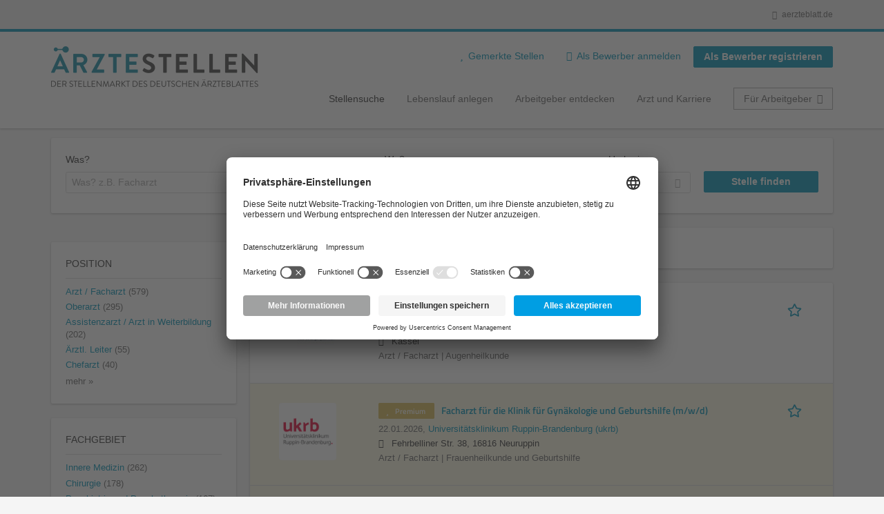

--- FILE ---
content_type: text/html; charset=utf-8
request_url: https://aerztestellen.aerzteblatt.de/de/stellen/altoetting/vollzeit/klinik-st-irmingard
body_size: 27912
content:
<!DOCTYPE html>
<!--[if IEMobile 7]><html class="no-js ie iem7" lang="de" dir="ltr"><![endif]-->
<!--[if lte IE 6]><html class="no-js ie lt-ie9 lt-ie8 lt-ie7" lang="de" dir="ltr"><![endif]-->
<!--[if (IE 7)&(!IEMobile)]><html class="no-js ie lt-ie9 lt-ie8" lang="de" dir="ltr"><![endif]-->
<!--[if IE 8]><html class="no-js ie lt-ie9" lang="de" dir="ltr"><![endif]-->
<!--[if (gte IE 9)|(gt IEMobile 7)]><html class="no-js ie" lang="de" dir="ltr" prefix="og: http://ogp.me/ns# content: http://purl.org/rss/1.0/modules/content/ dc: http://purl.org/dc/terms/ foaf: http://xmlns.com/foaf/0.1/ rdfs: http://www.w3.org/2000/01/rdf-schema# sioc: http://rdfs.org/sioc/ns# sioct: http://rdfs.org/sioc/types# skos: http://www.w3.org/2004/02/skos/core# xsd: http://www.w3.org/2001/XMLSchema#"><![endif]-->
<!--[if !IE]><!--><html class="no-js" lang="de" dir="ltr" prefix="og: http://ogp.me/ns# content: http://purl.org/rss/1.0/modules/content/ dc: http://purl.org/dc/terms/ foaf: http://xmlns.com/foaf/0.1/ rdfs: http://www.w3.org/2000/01/rdf-schema# sioc: http://rdfs.org/sioc/ns# sioct: http://rdfs.org/sioc/types# skos: http://www.w3.org/2004/02/skos/core# xsd: http://www.w3.org/2001/XMLSchema#"><!--<![endif]-->
<head>
  <title>Stellenangebote für Ärzte & Ärztinnen | Arzt Jobs | Ärztestellen</title>
  <!--[if IE]><![endif]-->
<meta charset="utf-8" />
<script>var dataLayer = window.dataLayer = window.dataLayer || []; dataLayer.push({"event":"jobListingPageView","jobs":[{"jobTitel":"Facharzt (m\/w\/d) f\u00fcr Augenheilkunde","jobId":83560,"stellenAnzeigeArt":"standard","jobType":"self-service","jobUpgrades":"Refresher","unternehmen":"(none)","jobFunktion":"(none)","jobFachgebiet":"(none)","jobAnstellungsArt":"(none)","jobTaetigkeit":"(none)","jobRegion":"(none)","jobAusland":"(none)","ordererID":"(none)","orderID":"(none)","inserterID":"(none)"},{"jobTitel":"Facharzt f\u00fcr die Klinik f\u00fcr Gyn\u00e4kologie und Geburtshilfe (m\/w\/d)","jobId":81904,"stellenAnzeigeArt":"premium","jobType":"self-service","jobUpgrades":"Premium-Platzierung | Refresher | Extend job duration | SM Traffic Boost","unternehmen":"(none)","jobFunktion":"(none)","jobFachgebiet":"(none)","jobAnstellungsArt":"(none)","jobTaetigkeit":"(none)","jobRegion":"(none)","jobAusland":"(none)","ordererID":"(none)","orderID":"(none)","inserterID":"(none)"},{"jobTitel":"Arzt (m\/w\/d) zur Weiterbildung zum Facharzt (m\/w\/d) f\u00fcr \u00f6ffentliches Gesundheitswesen","jobId":82875,"stellenAnzeigeArt":"premium","jobType":"self-service","jobUpgrades":"Premium-Platzierung | Refresher | Extend job duration | SM Traffic Boost","unternehmen":"(none)","jobFunktion":"(none)","jobFachgebiet":"(none)","jobAnstellungsArt":"(none)","jobTaetigkeit":"(none)","jobRegion":"(none)","jobAusland":"(none)","ordererID":"AWS Personalmarketing GmbH","orderID":"371459_1A_1","inserterID":"Landkreis Leer"},{"jobTitel":"Internistin \/ Haus\u00e4rztin (m\/w\/d) f\u00fcr Privatpraxis in K\u00f6ln-Junkersdorf","jobId":80337,"stellenAnzeigeArt":"premium","jobType":"self-service","jobUpgrades":"Premium-Platzierung | Refresher","unternehmen":"(none)","jobFunktion":"(none)","jobFachgebiet":"(none)","jobAnstellungsArt":"(none)","jobTaetigkeit":"(none)","jobRegion":"(none)","jobAusland":"(none)","ordererID":"COLOGNE PREVENT","orderID":"369084_1A_1","inserterID":"COLOGNE PREVENTDr. Undine Pittl"},{"jobTitel":"Oberarzt (m\/w\/d) in Vollzeit f\u00fcr die Klinik f\u00fcr Gastroenterologie und interventionelle Endoskopie ","jobId":83512,"stellenAnzeigeArt":"standard","jobType":"self-service","jobUpgrades":"(none)","unternehmen":"(none)","jobFunktion":"(none)","jobFachgebiet":"(none)","jobAnstellungsArt":"(none)","jobTaetigkeit":"(none)","jobRegion":"(none)","jobAusland":"(none)","ordererID":"Krankenhaus Barmherzige","orderID":"372013_1A_1","inserterID":"Krankenhaus BarmherzigeBr\u00fcder Regensburg"},{"jobTitel":"W2-Professur f\u00fcr Integrative Neurobildgebung mit Fokus Epileptologie (w\/m\/d)","jobId":83472,"stellenAnzeigeArt":"standard","jobType":"self-service","jobUpgrades":"Refresher","unternehmen":"(none)","jobFunktion":"(none)","jobFachgebiet":"(none)","jobAnstellungsArt":"(none)","jobTaetigkeit":"(none)","jobRegion":"(none)","jobAusland":"(none)","ordererID":"WESTPRESS GmbH \u0026 Co. KG","orderID":"372058_1A_1","inserterID":"Eberhard-Karls-Universit\u00e4t"},{"jobTitel":"Chefarzt (m\/w\/d) Orthop\u00e4die und Unfallchirurgie","jobId":83063,"stellenAnzeigeArt":"standard","jobType":"self-service","jobUpgrades":"(none)","unternehmen":"(none)","jobFunktion":"(none)","jobFachgebiet":"(none)","jobAnstellungsArt":"(none)","jobTaetigkeit":"(none)","jobRegion":"(none)","jobAusland":"(none)","ordererID":"WESTPRESS GmbH \u0026 Co. KG","orderID":"371646_1A_1","inserterID":"Heiligenfeld Kliniken GmbH"},{"jobTitel":"Ober\u00e4rztin \/ Oberarzt - Kardiologie (m\/w\/d)","jobId":83501,"stellenAnzeigeArt":"standard","jobType":"self-service","jobUpgrades":"(none)","unternehmen":"(none)","jobFunktion":"(none)","jobFachgebiet":"(none)","jobAnstellungsArt":"(none)","jobTaetigkeit":"(none)","jobRegion":"(none)","jobAusland":"(none)","ordererID":"WESTPRESS GmbH \u0026 Co. KG","orderID":"372096_1A_1","inserterID":"VivantesAuguste-Viktoria-Klinikum"},{"jobTitel":"Assistenzarzt f\u00fcr Kinder- und Jugendmedizin m\/w\/d","jobId":83518,"stellenAnzeigeArt":"standard","jobType":"self-service","jobUpgrades":"(none)","unternehmen":"(none)","jobFunktion":"(none)","jobFachgebiet":"(none)","jobAnstellungsArt":"(none)","jobTaetigkeit":"(none)","jobRegion":"(none)","jobAusland":"(none)","ordererID":"WESTPRESS GmbH \u0026 Co. KG","orderID":"372130_1A_1","inserterID":"KJF Alpenklinik Santa Maria"},{"jobTitel":"Oberarzt \/ Ober\u00e4rztin f\u00fcr Thoraxchirurgie (m\/w\/d)","jobId":83078,"stellenAnzeigeArt":"premium","jobType":"self-service","jobUpgrades":"Premium-Platzierung | Refresher | Extend job duration | SM Traffic Boost","unternehmen":"(none)","jobFunktion":"(none)","jobFachgebiet":"(none)","jobAnstellungsArt":"(none)","jobTaetigkeit":"(none)","jobRegion":"(none)","jobAusland":"(none)","ordererID":"Universit\u00e4tsklinikum","orderID":"371655_1A_1","inserterID":"Universit\u00e4tsklinikumCarl Gustav Carus"},{"jobTitel":"Facharzt \/ Fach\u00e4rztin f\u00fcr Thoraxchirurgie (m\/w\/d)","jobId":83079,"stellenAnzeigeArt":"premium","jobType":"self-service","jobUpgrades":"Premium-Platzierung | Refresher | Extend job duration | SM Traffic Boost","unternehmen":"(none)","jobFunktion":"(none)","jobFachgebiet":"(none)","jobAnstellungsArt":"(none)","jobTaetigkeit":"(none)","jobRegion":"(none)","jobAusland":"(none)","ordererID":"Universit\u00e4tsklinikum","orderID":"371657_1A_1","inserterID":"Universit\u00e4tsklinikumCarl Gustav Carus"},{"jobTitel":"HNO Facharzt\/\u00e4rztin ab 01.04.2026","jobId":81017,"stellenAnzeigeArt":"standard","jobType":"self-service","jobUpgrades":"Refresher | Extend job duration","unternehmen":"(none)","jobFunktion":"(none)","jobFachgebiet":"(none)","jobAnstellungsArt":"(none)","jobTaetigkeit":"(none)","jobRegion":"(none)","jobAusland":"(none)","ordererID":"(none)","orderID":"(none)","inserterID":"(none)"},{"jobTitel":"Oberarzt (m\/w\/d) mit dem Schwerpunkt Spezielle Unfallchirurgie","jobId":83562,"stellenAnzeigeArt":"standard","jobType":"self-service","jobUpgrades":"Refresher","unternehmen":"(none)","jobFunktion":"(none)","jobFachgebiet":"(none)","jobAnstellungsArt":"(none)","jobTaetigkeit":"(none)","jobRegion":"(none)","jobAusland":"(none)","ordererID":"AWS Personalmarketing GmbH","orderID":"372201_1A_1","inserterID":"DIAKO KrankenhausFlensburg gGmbH"},{"jobTitel":"Chef\u00e4rztin \/ Chefarzt Zentrale Notaufnahme (m\/w\/d)","jobId":83561,"stellenAnzeigeArt":"standard","jobType":"self-service","jobUpgrades":"Refresher","unternehmen":"(none)","jobFunktion":"(none)","jobFachgebiet":"(none)","jobAnstellungsArt":"(none)","jobTaetigkeit":"(none)","jobRegion":"(none)","jobAusland":"(none)","ordererID":"WESTPRESS GmbH \u0026 Co. KG","orderID":"372200_1A_1","inserterID":"Vivantes Humboldt-Klinikum"},{"jobTitel":"Facharzt\/Fach\u00e4rztin im Sozialpsychiatrischen Dienst (m\/w\/d)","jobId":83558,"stellenAnzeigeArt":"premium","jobType":"self-service","jobUpgrades":"Premium-Platzierung | Refresher | Extend job duration | SM Traffic Boost","unternehmen":"(none)","jobFunktion":"(none)","jobFachgebiet":"(none)","jobAnstellungsArt":"(none)","jobTaetigkeit":"(none)","jobRegion":"(none)","jobAusland":"(none)","ordererID":"Bezirksamt Treptow-K\u00f6penick","orderID":"372196_1A_1","inserterID":"Bezirksamt Treptow-K\u00f6penickvon Berlin"},{"jobTitel":"Fach\u00e4rztin\/Facharzt im Kinder- und Jugendpsychiatrischen Dienst und Fachdienstleitung (m\/w\/d)","jobId":83559,"stellenAnzeigeArt":"premium","jobType":"self-service","jobUpgrades":"Premium-Platzierung | Refresher | Extend job duration | SM Traffic Boost","unternehmen":"(none)","jobFunktion":"(none)","jobFachgebiet":"(none)","jobAnstellungsArt":"(none)","jobTaetigkeit":"(none)","jobRegion":"(none)","jobAusland":"(none)","ordererID":"Bezirksamt Treptow-K\u00f6penick","orderID":"372197_1A_1","inserterID":"Bezirksamt Treptow-K\u00f6penickvon Berlin"},{"jobTitel":"Facharzt \/ Fach\u00e4rztin f\u00fcr Orthop\u00e4die und \/oder Unfallchirurgie mit oder Physikalische \u0026 Rehabilitative Medizin oder Arzt in fortgeschrittener Weiterbildung (m\/w\/d)","jobId":83555,"stellenAnzeigeArt":"premium","jobType":"self-service","jobUpgrades":"Premium-Platzierung | Refresher | Extend job duration | SM Traffic Boost","unternehmen":"(none)","jobFunktion":"(none)","jobFachgebiet":"(none)","jobAnstellungsArt":"(none)","jobTaetigkeit":"(none)","jobRegion":"(none)","jobAusland":"(none)","ordererID":"Ortho-Mobile GmbH","orderID":"372194_1A_1","inserterID":"Ortho-Mobile GmbHHattinger ambulante"},{"jobTitel":"Assistenzarzt \/ Facharzt (m\/w\/d) Orthop\u00e4die \u0026 Unfallchirurgie","jobId":83553,"stellenAnzeigeArt":"standard","jobType":"self-service","jobUpgrades":"Refresher","unternehmen":"(none)","jobFunktion":"(none)","jobFachgebiet":"(none)","jobAnstellungsArt":"(none)","jobTaetigkeit":"(none)","jobRegion":"(none)","jobAusland":"(none)","ordererID":"WESTPRESS GmbH \u0026 Co. KG","orderID":"372193_1A_1","inserterID":"Klinikum Ingolstadt GmbH"},{"jobTitel":"Oberarzt\/Facharzt Radiologie mwd","jobId":83552,"stellenAnzeigeArt":"standard","jobType":"self-service","jobUpgrades":"Refresher","unternehmen":"(none)","jobFunktion":"(none)","jobFachgebiet":"(none)","jobAnstellungsArt":"(none)","jobTaetigkeit":"(none)","jobRegion":"(none)","jobAusland":"(none)","ordererID":"(none)","orderID":"(none)","inserterID":"(none)"},{"jobTitel":"\u00c4rztin \/ Arzt (alle Fachrichtungen) f\u00fcr Begutachtung (m\/w\/d)","jobId":82870,"stellenAnzeigeArt":"premium","jobType":"self-service","jobUpgrades":"Premium-Platzierung | Refresher | Extend job duration | SM Traffic Boost","unternehmen":"(none)","jobFunktion":"(none)","jobFachgebiet":"(none)","jobAnstellungsArt":"(none)","jobTaetigkeit":"(none)","jobRegion":"(none)","jobAusland":"(none)","ordererID":"UNBOUND MEDIA GmbH","orderID":"371452_1A_1","inserterID":"Bundesamt f\u00fcr dasPersonalmanagement der"}]});</script>
<script>dataLayer.push({"event":"daev_jobSearch","suchbegriff":"(none)","suchOrt":"(none)","radius":50,"anzahlStellenStandard":11,"anzahlStellenPremium":9});</script>
<script>dataLayer.push({"event":"jobSearch","entityId":"83560|81904|82875|80337|83512|83472|83063|83501|83518|83078|83079|81017|83562|83561|83558|83559|83555|83553|83552|82870","entityType":"view","entityBundle":"(none)","entityUid":-1,"userRole":"anonymous","company":"(none)","companies":"(none)","occupations":"(none)","occupation":"(none)","regions":"(none)","region":"(none)","jobApplicationType":"(none)","jobSource":-1,"jobUpgrades":"(none)","employmentType":"(none)","employmentTypes":"(none)"});</script>
<meta name="description" content="Stellenangebote Ärztestellen (1 065) - Im Stellenmarkt des Deutschen Ärzteblattes. Aktuelle  Jobs finden ✓ Jetzt bewerben! " />
<link rel="preload" as="script" href="//data-df5a2bcc30.aerzteblatt.de/iomm/latest/manager/base/es6/bundle.js" id="IOMmBundle" />
<link rel="preload" as="script" href="//data-df5a2bcc30.aerzteblatt.de/iomm/latest/bootstrap/loader.js" />
<script type="text/javascript" src="//data-df5a2bcc30.aerzteblatt.de/iomm/latest/bootstrap/loader.js" data-cookieconsent="ignore"></script><link rel="dns-prefetch" href="//app.usercentrics.eu" />
<link rel="dns-prefetch" href="//api.usercentrics.eu" />
<link rel="preconnect" href="//privacy-proxy.usercentrics.eu" />
<link rel="preload" href="//privacy-proxy.usercentrics.eu/latest/uc-block.bundle.js" as="script" />
<script type="application/ld+json">{"@context":"http:\/\/schema.org","@type":"WebSite","name":"\u00c4RZTESTELLEN","url":"https:\/\/aerztestellen.aerzteblatt.de"}</script>
<script type="application/ld+json">{"@context":"http:\/\/schema.org","@type":"Organization","url":"https:\/\/aerztestellen.aerzteblatt.de","logo":"https:\/\/aerztestellen.aerzteblatt.de\/de\/sites\/all\/themes\/daev\/logo.png"}</script>
<link as="image" href="https://aerztestellen.aerzteblatt.de/sites/all/themes/daev/logo.png" rel="preload" />
<link as="font" href="https://aerztestellen.aerzteblatt.de/profiles/recruiter/themes/epiq/dist/fonts/fontawesome-webfont.woff" type="font/woff" crossorigin="1" rel="preload" />
<link rel="shortcut icon" href="https://aerztestellen.aerzteblatt.de/sites/all/themes/daev/favicon.ico" type="image/vnd.microsoft.icon" />
<script>window.dataLayer = window.dataLayer || []; window.dataLayer.push();</script>
<link rel="profile" href="http://www.w3.org/1999/xhtml/vocab" />
<meta property="og:image" name="twitter:image:src" content="https://aerztestellen.aerzteblatt.de/sites/all/themes/daev/dist/images/og-image.jpg" />
<meta property="og:image" content="https://aerztestellen.aerzteblatt.de/sites/all/themes/daev/dist/images/og-image.jpg" />
<meta name="HandheldFriendly" content="true" />
<meta name="MobileOptimized" content="width" />
<meta http-equiv="cleartype" content="on" />
<link rel="apple-touch-icon" href="https://aerztestellen.aerzteblatt.de/sites/all/themes/daev/apple-touch-icon.png" />
<link rel="apple-touch-icon-precomposed" href="https://aerztestellen.aerzteblatt.de/sites/all/themes/daev/apple-touch-icon-precomposed.png" />
<meta name="viewport" content="width=device-width, initial-scale=1.0, minimum-scale=1.0" />
<link rel="canonical" href="https://aerztestellen.aerzteblatt.de/de/stellen/altoetting/vollzeit/klinik-st-irmingard" />
<meta property="og:site_name" content="ÄRZTESTELLEN" />
<meta property="og:type" content="article" />
<meta property="og:url" content="https://aerztestellen.aerzteblatt.de/de/stellen/altoetting/vollzeit/klinik-st-irmingard" />
  <link type="text/css" rel="stylesheet" href="https://aerztestellen.aerzteblatt.de/sites/default/files/advagg_css/css__ecI-b0vwEJN6z93gbin_rJzyoreyiqbGbvGNw-Nq9Js__v3bu_jS-KalT7VWCxG4S2YHDhQB22AbKBgcaS8N0x9U__1rowPd3nGgDuhVanR90ZAFqraqvkiKQQHDygyci8AV8.css" media="all" />
<style>@font-face{font-family:'drop';src:local(Arial),local(Droid)}@font-face{font-family:'spinjs';src:local(Arial),local(Droid)}.ajax-progress div.throbber{font-family:spinjs !important;line-height:15px;text-indent:1px;word-spacing:33px;letter-spacing:50px;font-size:25px;font-weight:400;text-decoration:none;color:#475a69;background-color:#000}</style>
<link type="text/css" rel="stylesheet" href="https://aerztestellen.aerzteblatt.de/sites/default/files/advagg_css/css__vU54MfjNdVCAsADJi8scutRkqay5Gml0xQwGlxzKiO4__InbwkTsiUsTkLUZXP3RVA3whlCiJEMudjeEvPi1nigk__1rowPd3nGgDuhVanR90ZAFqraqvkiKQQHDygyci8AV8.css" media="all" />
<style>.ajax-progress div.throbber{font-family:spinjs !important;line-height:15px;text-indent:1px;word-spacing:33px;letter-spacing:50px;font-size:25px;font-weight:400;text-decoration:none;color:#475a69;background-color:#000}</style>
<link type="text/css" rel="stylesheet" href="https://aerztestellen.aerzteblatt.de/sites/default/files/advagg_css/css__3xwCjRC3yEWwQ39H4ftBoP9huArJdmGJxI45FyzQsoU__fs1ZXvIQuE7ou9UWzEnxMHYNJNG-uml4YM5GeG1eQps__1rowPd3nGgDuhVanR90ZAFqraqvkiKQQHDygyci8AV8.css" media="all" />

<!--[if lte IE 8]>
<link type="text/css" rel="stylesheet" href="https://aerztestellen.aerzteblatt.de/sites/default/files/advagg_css/css__FdH8nmJ8eSLXMPefPi4-gIkPtLeyAvGUgOdM-KfDEBw__PJJb4NVqI4hg4CpIVizZyUlykDzpc_-lwgkEqYjllog__1rowPd3nGgDuhVanR90ZAFqraqvkiKQQHDygyci8AV8.css" media="all" />
<![endif]-->
  <script src="https://app.usercentrics.eu/browser-ui/latest/loader.js" id="usercentrics-cmp" data-settings-id="kOBwjo4B8SBWD2" defer="defer"></script>
<script src="//privacy-proxy.usercentrics.eu/latest/uc-block.bundle.js"></script>
<script>
<!--//--><![CDATA[//><!--
(function(w,d,s,l,i){w[l]=w[l]||[];w[l].push({'gtm.start':new Date().getTime(),event:'gtm.js'});var f=d.getElementsByTagName(s)[0];var j=d.createElement(s);var dl=l!='dataLayer'?'&l='+l:'';j.type='text/javascript';j.src='https://www.googletagmanager.com/gtm.js?id='+i+dl+'';j.async=true;f.parentNode.insertBefore(j,f);})(window,document,'script','dataLayer','GTM-KTKHTZX');
//--><!]]>
</script>
<script src="https://aerztestellen.aerzteblatt.de/sites/default/files/advagg_js/js__tMiQrI_BlQqX8HzKuuKIwdvREXuzQ7Vd_BcXyjMcUZc__daPvQIE0BfGR6IWu77ip99TDGYuK192DvCpJx0gkfeg__1rowPd3nGgDuhVanR90ZAFqraqvkiKQQHDygyci8AV8.js"></script>
<script src="https://aerztestellen.aerzteblatt.de/profiles/recruiter/modules/recruiter_internal/recruiter_cmp/js/user_centrics_browserui.js?t995ld"></script>
<script>
<!--//--><![CDATA[//><!--

function advagg_mod_defer_2() {
  document.createElement( "picture" );;
}
window.setTimeout(advagg_mod_defer_2, 0);
//--><!]]>
</script>
<script src="https://aerztestellen.aerzteblatt.de/sites/default/files/advagg_js/js__ALPmzVz_Gbw2yd4t8qF9GIX-ay2EG1NquKJyPItSCxc__qFtt8JXZdC3Bmq29MIKsXE0rhLR0O6Ti_qyud77PMQs__1rowPd3nGgDuhVanR90ZAFqraqvkiKQQHDygyci8AV8.js"></script>
<script src="https://maps.googleapis.com/maps/api/js?key=AIzaSyDmPZhiVBi8p4A2TPy-dk1P2lPhWfVGeuQ&amp;libraries=places&amp;language=de"></script>
<script>
<!--//--><![CDATA[//><!--

function advagg_mod_defer_1() {
  IOMm('configure', { st: 'aerztebl', dn: 'data-df5a2bcc30.aerzteblatt.de', mh:5 });
IOMm('pageview', { cp: 'Aerztestellen_Stellenangebote' });;
}
window.setTimeout(advagg_mod_defer_1, 0);
//--><!]]>
</script>
<script src="https://aerztestellen.aerzteblatt.de/sites/default/files/advagg_js/js__n22gUX_ZR12nTeXJK_v13tRDyLHvOn7vyheemtLfD2U__jsOIbDJDE5NEiiy98SAJYTT6TN_g4td9T-Q6k_Cdk6E__1rowPd3nGgDuhVanR90ZAFqraqvkiKQQHDygyci8AV8.js"></script>
<script src="https://aerztestellen.aerzteblatt.de/sites/default/files/advagg_js/js__sFPiGtMG3UL_jaQ8kU0AbDAVfthhTuU5n8Wt0oKigPU__QGnT5oXyoAkrshDPCLyiuUNdkZYHlGNfdw1hW6VTAek__1rowPd3nGgDuhVanR90ZAFqraqvkiKQQHDygyci8AV8.js"></script>
<script src="https://aerztestellen.aerzteblatt.de/sites/default/files/advagg_js/js__0m6-tiQQ4DWk8-bEAUU8IUP-F19nBhuEFkw8ea-2O-8__SbdeYR0whgyEirC0SW3E2sIgOssim444iWV_Zt-TY10__1rowPd3nGgDuhVanR90ZAFqraqvkiKQQHDygyci8AV8.js"></script>
<script>
<!--//--><![CDATA[//><!--
function checkGoogleMapsConsent(){if(typeof UC_UI==="undefined"){setTimeout(checkGoogleMapsConsent,100);return;}
var consents=UC_UI.getServicesBaseInfo().filter((consent)=>consent.name==="Google Maps");var search_field_style="none";var message_style="flex";if(consents.length>0&&consents[0].consent.status===true){var search_field_style="block";var message_style="none";}
document.querySelectorAll(".job-geo-location-cmp").forEach(function(el){el.style.display=search_field_style;});document.querySelectorAll(".cookie-optout-preferences-message").forEach(function(el){el.style.display=message_style;});}
window.addEventListener("load",function(e){checkGoogleMapsConsent();});window.addEventListener("onConsentStatusChange",function(e){checkGoogleMapsConsent();});
//--><!]]>
</script>
<script src="https://aerztestellen.aerzteblatt.de/sites/default/files/advagg_js/js__vHyPEuo7q-Fc0yXje7iV6szVfDN6mJ11ysIFBh6bcDs__pbguiF9LZcqGCTNpzW85gbSccDIxs5iAxmYkWjdSWRo__1rowPd3nGgDuhVanR90ZAFqraqvkiKQQHDygyci8AV8.js"></script>
<script src="https://aerztestellen.aerzteblatt.de/sites/default/files/advagg_js/js__XP5DCsQPY6MC0yZULmDacBIOjX7i7FibjaXZ_lbifeI__zAGKzw9oLAojelLb3EGtcGdoQIEX-yaJ98UAYbglv-M__1rowPd3nGgDuhVanR90ZAFqraqvkiKQQHDygyci8AV8.js"></script>
<script src="https://aerztestellen.aerzteblatt.de/sites/default/files/advagg_js/js__KJ5WapeecZh5P0PeyGbWhKLKYOsn5IgSltdPYzJTxzs__4mbZ9uvc-kqorVbN1frh4Nhft1l85m8C2M583KsVQ8M__1rowPd3nGgDuhVanR90ZAFqraqvkiKQQHDygyci8AV8.js"></script>
<script>
<!--//--><![CDATA[//><!--
jQuery.extend(Drupal.settings, {"basePath":"\/","pathPrefix":"de\/","setHasJsCookie":0,"jqueryUpdate":{"migrateMute":true,"migrateTrace":false},"ajaxPageState":{"theme":"daev","theme_token":"oly7aZwCPRNkMlYZOEgpzbnsOTtYSZ8gwI1U9-l9peU","jquery_version":"3.7.1","jquery_version_token":"qlRpxIX0GJWQffOuXDjgrICZq2qpoY7iNZRNNpJjPvc","css":{"profiles\/recruiter\/themes\/omega\/omega\/css\/modules\/system\/system.base.css":1,"modules\/node\/node.css":1,"profiles\/recruiter\/modules\/picture\/picture_wysiwyg.css":1,"profiles\/recruiter\/themes\/omega\/omega\/css\/modules\/user\/user.base.css":1,"profiles\/recruiter\/modules\/tag1d7es_jquery_update\/replace\/jquery-ui-1.14.0\/jquery-ui.min.css":1,"modules\/overlay\/overlay-parent.css":1,"profiles\/recruiter\/modules\/hurricane\/hurricane_integration\/hurricane_ajax.css":1,"profiles\/recruiter\/modules\/hurricane\/hurricane_integration\/hurricane_autocomplete.css":1,"profiles\/recruiter\/modules\/formawesome\/css\/formawesome.base.css":1,"profiles\/recruiter\/modules\/formawesome\/css\/formawesome.theme.css":1,"profiles\/recruiter\/modules\/ctools\/css\/ctools.css":1,"profiles\/recruiter\/modules\/panels\/css\/panels.css":1,"profiles\/recruiter\/modules\/wysiwyg_linebreaks\/wysiwyg_linebreaks.css":1,"profiles\/recruiter\/modules\/flag\/theme\/flag.css":1,"profiles\/recruiter\/modules\/search_api_autocomplete\/search_api_autocomplete.css":1,"profiles\/recruiter\/themes\/epiq\/dist\/css\/fontawesome.css":1,"sites\/all\/themes\/daev\/dist\/css\/daev.styles.css":1,"sites\/all\/themes\/daev\/dist\/css\/daev.no-query.css":1},"js":{"profiles\/recruiter\/modules\/picture\/picturefill\/picturefill.js":1,"profiles\/recruiter\/modules\/picture\/picture.js":1,"profiles\/recruiter\/modules\/recruiter_internal\/recruiter_tracking\/js\/recruiter_tracking.gtm.js":1,"https:\/\/app.usercentrics.eu\/browser-ui\/latest\/loader.js":1,"\/\/privacy-proxy.usercentrics.eu\/latest\/uc-block.bundle.js":1,"profiles\/recruiter\/modules\/tag1d7es_jquery_update\/replace\/jquery\/3.7.1\/jquery.min.js":1,"profiles\/recruiter\/modules\/tag1d7es_jquery_update\/js\/jquery_migrate.js":1,"profiles\/recruiter\/modules\/tag1d7es_jquery_update\/replace\/jquery-migrate\/3\/jquery-migrate.min.js":1,"misc\/jquery-extend-3.4.0.js":1,"misc\/jquery-html-prefilter-3.5.0-backport.js":1,"misc\/jquery.once.js":1,"misc\/drupal.js":1,"profiles\/recruiter\/themes\/omega\/omega\/js\/no-js.js":1,"profiles\/recruiter\/modules\/tag1d7es_jquery_update\/js\/jquery_browser.js":1,"profiles\/recruiter\/modules\/tag1d7es_jquery_update\/replace\/jquery-ui-1.14.0\/jquery-ui.min.js":1,"misc\/jquery.ba-bbq.js":1,"modules\/overlay\/overlay-parent.js":1,"profiles\/recruiter\/modules\/tag1d7es_jquery_update\/replace\/ui\/external\/jquery.cookie.js":1,"profiles\/recruiter\/modules\/tag1d7es_jquery_update\/replace\/jquery.form\/4\/jquery.form.min.js":1,"profiles\/recruiter\/modules\/hurricane\/hurricane.js":1,"profiles\/recruiter\/libraries\/spinjs\/spin.js":1,"profiles\/recruiter\/modules\/hurricane\/hurricane_spinjs\/spinjs.js":1,"profiles\/recruiter\/libraries\/selectize.js\/dist\/js\/standalone\/selectize.js":1,"profiles\/recruiter\/modules\/formawesome\/js\/formawesome.selectize-accessible.js":1,"profiles\/recruiter\/modules\/formawesome\/js\/formawesome.selectize.js":1,"misc\/form-single-submit.js":1,"misc\/states.js":1,"misc\/ajax.js":1,"profiles\/recruiter\/modules\/tag1d7es_jquery_update\/js\/jquery_update.js":1,"profiles\/recruiter\/modules\/hurricane\/hurricane_integration\/hurricane_ajax.js":1,"profiles\/recruiter\/modules\/recruiter_internal\/recruiter_cmp\/js\/user_centrics_browserui.js":1,"profiles\/recruiter\/modules\/entityreference\/js\/entityreference.js":1,"public:\/\/languages\/de_e2vFx_YDg6SnDXQ8cWPeAbx5VhR7UySx02YuuBT1uv8.js":1,"sites\/all\/modules\/daev_job\/js\/save_search_link.js":1,"profiles\/recruiter\/modules\/recruiter_internal\/recruiter_job_pagination\/js\/recruiter_search_pagination_job.js":1,"profiles\/recruiter\/modules\/flag\/theme\/flag.js":1,"profiles\/recruiter\/modules\/antibot\/js\/antibot.js":1,"misc\/progress.js":1,"profiles\/recruiter\/modules\/recruiter_features\/recruiter_job_search_notifications\/js\/recruiter_job_search_notifications.js":1,"profiles\/recruiter\/themes\/epiq\/dist\/js\/mini_exposed_filters.js":1,"misc\/autocomplete.js":1,"profiles\/recruiter\/modules\/search_api_autocomplete\/search_api_autocomplete.js":1,"https:\/\/maps.googleapis.com\/maps\/api\/js?key=AIzaSyDmPZhiVBi8p4A2TPy-dk1P2lPhWfVGeuQ\u0026libraries=places\u0026language=de":1,"profiles\/recruiter\/modules\/recruiter_internal\/recruiter_cmp\/js\/user_centrics_smart_data_protector.js":1,"profiles\/recruiter\/modules\/picture\/lazysizes\/lazysizes.js":1,"sites\/all\/modules\/daev_job\/js\/storage_available.js":1,"sites\/all\/modules\/daev_job\/js\/render_saved_searches.js":1,"profiles\/recruiter\/themes\/epiq\/bower_components\/hammerjs\/hammer.js":1,"profiles\/recruiter\/themes\/epiq\/dist\/js\/mobile_menu.js":1,"profiles\/recruiter\/modules\/facetapi\/facetapi.js":1,"profiles\/recruiter\/modules\/datalayer\/datalayer.js":1,"profiles\/recruiter\/modules\/hurricane\/hurricane_integration\/hurricane_autocomplete.js":1,"profiles\/recruiter\/modules\/recruiter_internal\/recruiter_geocomplete\/js\/dist\/main.js":1,"profiles\/recruiter\/modules\/recruiter_internal\/recruiter_job_search_autocomplete\/js\/recruiter_job_search_autocomplete.js":1,"profiles\/recruiter\/modules\/formawesome\/js\/formawesome.status.js":1,"profiles\/recruiter\/themes\/epiq\/bower_components\/jquery-tiptip\/jquery.tipTip.minified.js":1,"profiles\/recruiter\/themes\/epiq\/bower_components\/matchMedia\/matchMedia.js":1,"profiles\/recruiter\/themes\/epiq\/bower_components\/jquery-placeholder\/jquery.placeholder.js":1,"profiles\/recruiter\/themes\/epiq\/bower_components\/svgxuse\/svgxuse.js":1,"profiles\/recruiter\/themes\/epiq\/dist\/js\/dialog.js":1,"profiles\/recruiter\/themes\/epiq\/dist\/js\/dropbutton.js":1,"profiles\/recruiter\/themes\/epiq\/dist\/js\/overlay.js":1,"profiles\/recruiter\/themes\/epiq\/dist\/js\/main.js":1,"profiles\/recruiter\/themes\/epiq\/dist\/js\/polyfill.js":1,"sites\/all\/themes\/daev\/dist\/js\/daev.js":1,"profiles\/recruiter\/modules\/tag1d7es_jquery_update\/js\/jquery_position.js":1}},"overlay":{"paths":{"admin":"user\/*\/addressbook\/*\/create\nuser\/*\/addressbook\/*\/edit\/*\nuser\/*\/addressbook\/*\/delete\/*\nnode\/*\/access\nimport\nimport\/*\nnode\/*\/import\nnode\/*\/delete-items\nnode\/*\/log\nfield-collection\/*\/*\/edit\nfield-collection\/*\/*\/delete\nfield-collection\/*\/add\/*\/*\nnode\/*\/edit\nnode\/*\/delete\nnode\/*\/revisions\nnode\/*\/revisions\/*\/revert\nnode\/*\/revisions\/*\/delete\nnode\/add\nnode\/add\/*\noverlay\/dismiss-message\njob-bookmarks-anon\njob-bookmarks-anon\/*\nfield-collection\/*\/*\/*\nreplicate\/*\/*\nnode\/*\/replicate\nfield-collection\/*\/*\/replicate\nuser\/*\/socialmedia\nbatch\ntaxonomy\/term\/*\/edit\nuser\/*\/cancel\nuser\/*\/edit\/*\nnode\/*\/translate\nnode\/*\/translate\/*\nnode\/*\/edit\/*\ntaxonomy\/term\/*\/translate\ntaxonomy\/term\/*\/translate\/*\ntaxonomy\/term\/*\/edit\/*\nmanage\/job\/extend_duration\/*\nnode\/*\/revisions\/view\/*\/*\nuser\/*\/saved-searches\ncontact\nresume_set_hidden\/*\njob_unpublish\/*\nbenutzer\nbenutzer\/registrieren\njob_application_reject\/*\nresume-contact-request\/*\nresume-contact-request-approved\/*\nresume-contact-request-approved-prompt\/*\nresume-import\nuser\/verify\nrecruiter\/add-job","non_admin":"admin\/structure\/block\/demo\/*\nfield-collection\/*\/*\/view\nadmin\/reports\/status\/php\nadmin\/commerce\/orders\/*\/pdf-invoice"},"pathPrefixes":["de","id-lang"],"ajaxCallback":"overlay-ajax"},"recruiterSearchJobPaginationInitialHash":"7bd1c92eb3a50f3f9f0e394ec8ad7814","recruiterTrackingGtmMapping":{"usertype":"userType","entityid":"entityId","entitytype":"entityType","entitybundle":"entityBundle","entityuid":"entityUid","company":"company","userrole":"userRole","jobsource":"jobSource","occupations":"occupations","occupation":"occupation","regions":"regions","region":"region","jobapplicationtype":"jobApplicationType","jobupgrades":"jobUpgrades","jobtitel":"jobTitel","jobid":"jobId"},"daev_job":{"daev_job_saved_search_results":3},"flag":{"anonymous":true,"templates":{"job_bookmarks_83560":"  \u003Cspan class=\u0022flag-wrapper flag-job-bookmarks flag-job-bookmarks-83560\u0022\u003E\n      \u003Ca href=\u0022\/de\/flag\/unflag\/job_bookmarks\/83560?destination=search\/job\/altoetting\/vollzeit\/klinik-st-irmingard\u0026amp;token=6664f673c311c6190c625b45a00edd2b\u0022 title=\u0022\u0022 class=\u0022flag unflag-action flag-link-toggle\u0022 rel=\u0022nofollow\u0022\u003E\n      \n\u003Cspan class=\u0022recruiter-epiq-icon  svg-icon svg-icon--action\u0022  class=\u0022recruiter-epiq-icon  svg-icon svg-icon--action\u0022\u003E\n\u003Csvg xmlns=\u0022http:\/\/www.w3.org\/2000\/svg\u0022 role=\u0022img\u0022 aria-labelledby=\u0022shape-star\u0022 viewBox=\u00220 0 100 100\u0022\u003E\n      \u003Ctitle id=\u0022shape-star\u0022\u003EStelle gemerkt\u003C\/title\u003E\n    \u003Cuse\n    xlink:href=\u0022https:\/\/aerztestellen.aerzteblatt.de\/sites\/all\/themes\/daev\/dist\/icons\/defs\/icons.svg?refresh2#shape-star\u0022\u003E\u003C\/use\u003E\n\u003C\/svg\u003E\n\u003C\/span\u003E\n\u003Cspan\u003EStelle gemerkt\u003C\/span\u003E    \u003C\/a\u003E\n    \u003Cspan class=\u0022flag-throbber\u0022\u003E\u0026nbsp;\u003C\/span\u003E\n      \u003C\/span\u003E\n","job_bookmarks_81904":"  \u003Cspan class=\u0022flag-wrapper flag-job-bookmarks flag-job-bookmarks-81904\u0022\u003E\n      \u003Ca href=\u0022\/de\/flag\/unflag\/job_bookmarks\/81904?destination=search\/job\/altoetting\/vollzeit\/klinik-st-irmingard\u0026amp;token=6464af3359f4b6a5671605df7c425286\u0022 title=\u0022\u0022 class=\u0022flag unflag-action flag-link-toggle\u0022 rel=\u0022nofollow\u0022\u003E\n      \n\u003Cspan class=\u0022recruiter-epiq-icon  svg-icon svg-icon--action\u0022  class=\u0022recruiter-epiq-icon  svg-icon svg-icon--action\u0022\u003E\n\u003Csvg xmlns=\u0022http:\/\/www.w3.org\/2000\/svg\u0022 role=\u0022img\u0022 aria-labelledby=\u0022shape-star--2\u0022 viewBox=\u00220 0 100 100\u0022\u003E\n      \u003Ctitle id=\u0022shape-star--2\u0022\u003EStelle gemerkt\u003C\/title\u003E\n    \u003Cuse\n    xlink:href=\u0022https:\/\/aerztestellen.aerzteblatt.de\/sites\/all\/themes\/daev\/dist\/icons\/defs\/icons.svg?refresh2#shape-star\u0022\u003E\u003C\/use\u003E\n\u003C\/svg\u003E\n\u003C\/span\u003E\n\u003Cspan\u003EStelle gemerkt\u003C\/span\u003E    \u003C\/a\u003E\n    \u003Cspan class=\u0022flag-throbber\u0022\u003E\u0026nbsp;\u003C\/span\u003E\n      \u003C\/span\u003E\n","job_bookmarks_82875":"  \u003Cspan class=\u0022flag-wrapper flag-job-bookmarks flag-job-bookmarks-82875\u0022\u003E\n      \u003Ca href=\u0022\/de\/flag\/unflag\/job_bookmarks\/82875?destination=search\/job\/altoetting\/vollzeit\/klinik-st-irmingard\u0026amp;token=36b8c753b9fbcf04169150c7534910a2\u0022 title=\u0022\u0022 class=\u0022flag unflag-action flag-link-toggle\u0022 rel=\u0022nofollow\u0022\u003E\n      \n\u003Cspan class=\u0022recruiter-epiq-icon  svg-icon svg-icon--action\u0022  class=\u0022recruiter-epiq-icon  svg-icon svg-icon--action\u0022\u003E\n\u003Csvg xmlns=\u0022http:\/\/www.w3.org\/2000\/svg\u0022 role=\u0022img\u0022 aria-labelledby=\u0022shape-star--3\u0022 viewBox=\u00220 0 100 100\u0022\u003E\n      \u003Ctitle id=\u0022shape-star--3\u0022\u003EStelle gemerkt\u003C\/title\u003E\n    \u003Cuse\n    xlink:href=\u0022https:\/\/aerztestellen.aerzteblatt.de\/sites\/all\/themes\/daev\/dist\/icons\/defs\/icons.svg?refresh2#shape-star\u0022\u003E\u003C\/use\u003E\n\u003C\/svg\u003E\n\u003C\/span\u003E\n\u003Cspan\u003EStelle gemerkt\u003C\/span\u003E    \u003C\/a\u003E\n    \u003Cspan class=\u0022flag-throbber\u0022\u003E\u0026nbsp;\u003C\/span\u003E\n      \u003C\/span\u003E\n","job_bookmarks_80337":"  \u003Cspan class=\u0022flag-wrapper flag-job-bookmarks flag-job-bookmarks-80337\u0022\u003E\n      \u003Ca href=\u0022\/de\/flag\/unflag\/job_bookmarks\/80337?destination=search\/job\/altoetting\/vollzeit\/klinik-st-irmingard\u0026amp;token=36f922693074b7717976a089e6d7ef29\u0022 title=\u0022\u0022 class=\u0022flag unflag-action flag-link-toggle\u0022 rel=\u0022nofollow\u0022\u003E\n      \n\u003Cspan class=\u0022recruiter-epiq-icon  svg-icon svg-icon--action\u0022  class=\u0022recruiter-epiq-icon  svg-icon svg-icon--action\u0022\u003E\n\u003Csvg xmlns=\u0022http:\/\/www.w3.org\/2000\/svg\u0022 role=\u0022img\u0022 aria-labelledby=\u0022shape-star--4\u0022 viewBox=\u00220 0 100 100\u0022\u003E\n      \u003Ctitle id=\u0022shape-star--4\u0022\u003EStelle gemerkt\u003C\/title\u003E\n    \u003Cuse\n    xlink:href=\u0022https:\/\/aerztestellen.aerzteblatt.de\/sites\/all\/themes\/daev\/dist\/icons\/defs\/icons.svg?refresh2#shape-star\u0022\u003E\u003C\/use\u003E\n\u003C\/svg\u003E\n\u003C\/span\u003E\n\u003Cspan\u003EStelle gemerkt\u003C\/span\u003E    \u003C\/a\u003E\n    \u003Cspan class=\u0022flag-throbber\u0022\u003E\u0026nbsp;\u003C\/span\u003E\n      \u003C\/span\u003E\n","job_bookmarks_83512":"  \u003Cspan class=\u0022flag-wrapper flag-job-bookmarks flag-job-bookmarks-83512\u0022\u003E\n      \u003Ca href=\u0022\/de\/flag\/unflag\/job_bookmarks\/83512?destination=search\/job\/altoetting\/vollzeit\/klinik-st-irmingard\u0026amp;token=51cabdb18bfe336547b437b37e67c9eb\u0022 title=\u0022\u0022 class=\u0022flag unflag-action flag-link-toggle\u0022 rel=\u0022nofollow\u0022\u003E\n      \n\u003Cspan class=\u0022recruiter-epiq-icon  svg-icon svg-icon--action\u0022  class=\u0022recruiter-epiq-icon  svg-icon svg-icon--action\u0022\u003E\n\u003Csvg xmlns=\u0022http:\/\/www.w3.org\/2000\/svg\u0022 role=\u0022img\u0022 aria-labelledby=\u0022shape-star--5\u0022 viewBox=\u00220 0 100 100\u0022\u003E\n      \u003Ctitle id=\u0022shape-star--5\u0022\u003EStelle gemerkt\u003C\/title\u003E\n    \u003Cuse\n    xlink:href=\u0022https:\/\/aerztestellen.aerzteblatt.de\/sites\/all\/themes\/daev\/dist\/icons\/defs\/icons.svg?refresh2#shape-star\u0022\u003E\u003C\/use\u003E\n\u003C\/svg\u003E\n\u003C\/span\u003E\n\u003Cspan\u003EStelle gemerkt\u003C\/span\u003E    \u003C\/a\u003E\n    \u003Cspan class=\u0022flag-throbber\u0022\u003E\u0026nbsp;\u003C\/span\u003E\n      \u003C\/span\u003E\n","job_bookmarks_83472":"  \u003Cspan class=\u0022flag-wrapper flag-job-bookmarks flag-job-bookmarks-83472\u0022\u003E\n      \u003Ca href=\u0022\/de\/flag\/unflag\/job_bookmarks\/83472?destination=search\/job\/altoetting\/vollzeit\/klinik-st-irmingard\u0026amp;token=da1261cd0cb19cfb39f24c8b615db5dc\u0022 title=\u0022\u0022 class=\u0022flag unflag-action flag-link-toggle\u0022 rel=\u0022nofollow\u0022\u003E\n      \n\u003Cspan class=\u0022recruiter-epiq-icon  svg-icon svg-icon--action\u0022  class=\u0022recruiter-epiq-icon  svg-icon svg-icon--action\u0022\u003E\n\u003Csvg xmlns=\u0022http:\/\/www.w3.org\/2000\/svg\u0022 role=\u0022img\u0022 aria-labelledby=\u0022shape-star--6\u0022 viewBox=\u00220 0 100 100\u0022\u003E\n      \u003Ctitle id=\u0022shape-star--6\u0022\u003EStelle gemerkt\u003C\/title\u003E\n    \u003Cuse\n    xlink:href=\u0022https:\/\/aerztestellen.aerzteblatt.de\/sites\/all\/themes\/daev\/dist\/icons\/defs\/icons.svg?refresh2#shape-star\u0022\u003E\u003C\/use\u003E\n\u003C\/svg\u003E\n\u003C\/span\u003E\n\u003Cspan\u003EStelle gemerkt\u003C\/span\u003E    \u003C\/a\u003E\n    \u003Cspan class=\u0022flag-throbber\u0022\u003E\u0026nbsp;\u003C\/span\u003E\n      \u003C\/span\u003E\n","job_bookmarks_83063":"  \u003Cspan class=\u0022flag-wrapper flag-job-bookmarks flag-job-bookmarks-83063\u0022\u003E\n      \u003Ca href=\u0022\/de\/flag\/unflag\/job_bookmarks\/83063?destination=search\/job\/altoetting\/vollzeit\/klinik-st-irmingard\u0026amp;token=186439306132385f940699b3b6037994\u0022 title=\u0022\u0022 class=\u0022flag unflag-action flag-link-toggle\u0022 rel=\u0022nofollow\u0022\u003E\n      \n\u003Cspan class=\u0022recruiter-epiq-icon  svg-icon svg-icon--action\u0022  class=\u0022recruiter-epiq-icon  svg-icon svg-icon--action\u0022\u003E\n\u003Csvg xmlns=\u0022http:\/\/www.w3.org\/2000\/svg\u0022 role=\u0022img\u0022 aria-labelledby=\u0022shape-star--7\u0022 viewBox=\u00220 0 100 100\u0022\u003E\n      \u003Ctitle id=\u0022shape-star--7\u0022\u003EStelle gemerkt\u003C\/title\u003E\n    \u003Cuse\n    xlink:href=\u0022https:\/\/aerztestellen.aerzteblatt.de\/sites\/all\/themes\/daev\/dist\/icons\/defs\/icons.svg?refresh2#shape-star\u0022\u003E\u003C\/use\u003E\n\u003C\/svg\u003E\n\u003C\/span\u003E\n\u003Cspan\u003EStelle gemerkt\u003C\/span\u003E    \u003C\/a\u003E\n    \u003Cspan class=\u0022flag-throbber\u0022\u003E\u0026nbsp;\u003C\/span\u003E\n      \u003C\/span\u003E\n","job_bookmarks_83501":"  \u003Cspan class=\u0022flag-wrapper flag-job-bookmarks flag-job-bookmarks-83501\u0022\u003E\n      \u003Ca href=\u0022\/de\/flag\/unflag\/job_bookmarks\/83501?destination=search\/job\/altoetting\/vollzeit\/klinik-st-irmingard\u0026amp;token=dab20e92b039536952c4f0cdfc43bc48\u0022 title=\u0022\u0022 class=\u0022flag unflag-action flag-link-toggle\u0022 rel=\u0022nofollow\u0022\u003E\n      \n\u003Cspan class=\u0022recruiter-epiq-icon  svg-icon svg-icon--action\u0022  class=\u0022recruiter-epiq-icon  svg-icon svg-icon--action\u0022\u003E\n\u003Csvg xmlns=\u0022http:\/\/www.w3.org\/2000\/svg\u0022 role=\u0022img\u0022 aria-labelledby=\u0022shape-star--8\u0022 viewBox=\u00220 0 100 100\u0022\u003E\n      \u003Ctitle id=\u0022shape-star--8\u0022\u003EStelle gemerkt\u003C\/title\u003E\n    \u003Cuse\n    xlink:href=\u0022https:\/\/aerztestellen.aerzteblatt.de\/sites\/all\/themes\/daev\/dist\/icons\/defs\/icons.svg?refresh2#shape-star\u0022\u003E\u003C\/use\u003E\n\u003C\/svg\u003E\n\u003C\/span\u003E\n\u003Cspan\u003EStelle gemerkt\u003C\/span\u003E    \u003C\/a\u003E\n    \u003Cspan class=\u0022flag-throbber\u0022\u003E\u0026nbsp;\u003C\/span\u003E\n      \u003C\/span\u003E\n","job_bookmarks_83518":"  \u003Cspan class=\u0022flag-wrapper flag-job-bookmarks flag-job-bookmarks-83518\u0022\u003E\n      \u003Ca href=\u0022\/de\/flag\/unflag\/job_bookmarks\/83518?destination=search\/job\/altoetting\/vollzeit\/klinik-st-irmingard\u0026amp;token=8467f5629ca3b94f44740d81ada43fc8\u0022 title=\u0022\u0022 class=\u0022flag unflag-action flag-link-toggle\u0022 rel=\u0022nofollow\u0022\u003E\n      \n\u003Cspan class=\u0022recruiter-epiq-icon  svg-icon svg-icon--action\u0022  class=\u0022recruiter-epiq-icon  svg-icon svg-icon--action\u0022\u003E\n\u003Csvg xmlns=\u0022http:\/\/www.w3.org\/2000\/svg\u0022 role=\u0022img\u0022 aria-labelledby=\u0022shape-star--9\u0022 viewBox=\u00220 0 100 100\u0022\u003E\n      \u003Ctitle id=\u0022shape-star--9\u0022\u003EStelle gemerkt\u003C\/title\u003E\n    \u003Cuse\n    xlink:href=\u0022https:\/\/aerztestellen.aerzteblatt.de\/sites\/all\/themes\/daev\/dist\/icons\/defs\/icons.svg?refresh2#shape-star\u0022\u003E\u003C\/use\u003E\n\u003C\/svg\u003E\n\u003C\/span\u003E\n\u003Cspan\u003EStelle gemerkt\u003C\/span\u003E    \u003C\/a\u003E\n    \u003Cspan class=\u0022flag-throbber\u0022\u003E\u0026nbsp;\u003C\/span\u003E\n      \u003C\/span\u003E\n","job_bookmarks_83078":"  \u003Cspan class=\u0022flag-wrapper flag-job-bookmarks flag-job-bookmarks-83078\u0022\u003E\n      \u003Ca href=\u0022\/de\/flag\/unflag\/job_bookmarks\/83078?destination=search\/job\/altoetting\/vollzeit\/klinik-st-irmingard\u0026amp;token=921cb2a5a07e42962cc5f5e6233701b4\u0022 title=\u0022\u0022 class=\u0022flag unflag-action flag-link-toggle\u0022 rel=\u0022nofollow\u0022\u003E\n      \n\u003Cspan class=\u0022recruiter-epiq-icon  svg-icon svg-icon--action\u0022  class=\u0022recruiter-epiq-icon  svg-icon svg-icon--action\u0022\u003E\n\u003Csvg xmlns=\u0022http:\/\/www.w3.org\/2000\/svg\u0022 role=\u0022img\u0022 aria-labelledby=\u0022shape-star--10\u0022 viewBox=\u00220 0 100 100\u0022\u003E\n      \u003Ctitle id=\u0022shape-star--10\u0022\u003EStelle gemerkt\u003C\/title\u003E\n    \u003Cuse\n    xlink:href=\u0022https:\/\/aerztestellen.aerzteblatt.de\/sites\/all\/themes\/daev\/dist\/icons\/defs\/icons.svg?refresh2#shape-star\u0022\u003E\u003C\/use\u003E\n\u003C\/svg\u003E\n\u003C\/span\u003E\n\u003Cspan\u003EStelle gemerkt\u003C\/span\u003E    \u003C\/a\u003E\n    \u003Cspan class=\u0022flag-throbber\u0022\u003E\u0026nbsp;\u003C\/span\u003E\n      \u003C\/span\u003E\n","job_bookmarks_83079":"  \u003Cspan class=\u0022flag-wrapper flag-job-bookmarks flag-job-bookmarks-83079\u0022\u003E\n      \u003Ca href=\u0022\/de\/flag\/unflag\/job_bookmarks\/83079?destination=search\/job\/altoetting\/vollzeit\/klinik-st-irmingard\u0026amp;token=7bbc2e5ca741b1b4d8ee30ed95a81ee7\u0022 title=\u0022\u0022 class=\u0022flag unflag-action flag-link-toggle\u0022 rel=\u0022nofollow\u0022\u003E\n      \n\u003Cspan class=\u0022recruiter-epiq-icon  svg-icon svg-icon--action\u0022  class=\u0022recruiter-epiq-icon  svg-icon svg-icon--action\u0022\u003E\n\u003Csvg xmlns=\u0022http:\/\/www.w3.org\/2000\/svg\u0022 role=\u0022img\u0022 aria-labelledby=\u0022shape-star--11\u0022 viewBox=\u00220 0 100 100\u0022\u003E\n      \u003Ctitle id=\u0022shape-star--11\u0022\u003EStelle gemerkt\u003C\/title\u003E\n    \u003Cuse\n    xlink:href=\u0022https:\/\/aerztestellen.aerzteblatt.de\/sites\/all\/themes\/daev\/dist\/icons\/defs\/icons.svg?refresh2#shape-star\u0022\u003E\u003C\/use\u003E\n\u003C\/svg\u003E\n\u003C\/span\u003E\n\u003Cspan\u003EStelle gemerkt\u003C\/span\u003E    \u003C\/a\u003E\n    \u003Cspan class=\u0022flag-throbber\u0022\u003E\u0026nbsp;\u003C\/span\u003E\n      \u003C\/span\u003E\n","job_bookmarks_81017":"  \u003Cspan class=\u0022flag-wrapper flag-job-bookmarks flag-job-bookmarks-81017\u0022\u003E\n      \u003Ca href=\u0022\/de\/flag\/unflag\/job_bookmarks\/81017?destination=search\/job\/altoetting\/vollzeit\/klinik-st-irmingard\u0026amp;token=a7187476e62fef93905009478991cbf6\u0022 title=\u0022\u0022 class=\u0022flag unflag-action flag-link-toggle\u0022 rel=\u0022nofollow\u0022\u003E\n      \n\u003Cspan class=\u0022recruiter-epiq-icon  svg-icon svg-icon--action\u0022  class=\u0022recruiter-epiq-icon  svg-icon svg-icon--action\u0022\u003E\n\u003Csvg xmlns=\u0022http:\/\/www.w3.org\/2000\/svg\u0022 role=\u0022img\u0022 aria-labelledby=\u0022shape-star--12\u0022 viewBox=\u00220 0 100 100\u0022\u003E\n      \u003Ctitle id=\u0022shape-star--12\u0022\u003EStelle gemerkt\u003C\/title\u003E\n    \u003Cuse\n    xlink:href=\u0022https:\/\/aerztestellen.aerzteblatt.de\/sites\/all\/themes\/daev\/dist\/icons\/defs\/icons.svg?refresh2#shape-star\u0022\u003E\u003C\/use\u003E\n\u003C\/svg\u003E\n\u003C\/span\u003E\n\u003Cspan\u003EStelle gemerkt\u003C\/span\u003E    \u003C\/a\u003E\n    \u003Cspan class=\u0022flag-throbber\u0022\u003E\u0026nbsp;\u003C\/span\u003E\n      \u003C\/span\u003E\n","job_bookmarks_83562":"  \u003Cspan class=\u0022flag-wrapper flag-job-bookmarks flag-job-bookmarks-83562\u0022\u003E\n      \u003Ca href=\u0022\/de\/flag\/unflag\/job_bookmarks\/83562?destination=search\/job\/altoetting\/vollzeit\/klinik-st-irmingard\u0026amp;token=420764c2535b6c9e96029e024a0b8169\u0022 title=\u0022\u0022 class=\u0022flag unflag-action flag-link-toggle\u0022 rel=\u0022nofollow\u0022\u003E\n      \n\u003Cspan class=\u0022recruiter-epiq-icon  svg-icon svg-icon--action\u0022  class=\u0022recruiter-epiq-icon  svg-icon svg-icon--action\u0022\u003E\n\u003Csvg xmlns=\u0022http:\/\/www.w3.org\/2000\/svg\u0022 role=\u0022img\u0022 aria-labelledby=\u0022shape-star--13\u0022 viewBox=\u00220 0 100 100\u0022\u003E\n      \u003Ctitle id=\u0022shape-star--13\u0022\u003EStelle gemerkt\u003C\/title\u003E\n    \u003Cuse\n    xlink:href=\u0022https:\/\/aerztestellen.aerzteblatt.de\/sites\/all\/themes\/daev\/dist\/icons\/defs\/icons.svg?refresh2#shape-star\u0022\u003E\u003C\/use\u003E\n\u003C\/svg\u003E\n\u003C\/span\u003E\n\u003Cspan\u003EStelle gemerkt\u003C\/span\u003E    \u003C\/a\u003E\n    \u003Cspan class=\u0022flag-throbber\u0022\u003E\u0026nbsp;\u003C\/span\u003E\n      \u003C\/span\u003E\n","job_bookmarks_83561":"  \u003Cspan class=\u0022flag-wrapper flag-job-bookmarks flag-job-bookmarks-83561\u0022\u003E\n      \u003Ca href=\u0022\/de\/flag\/unflag\/job_bookmarks\/83561?destination=search\/job\/altoetting\/vollzeit\/klinik-st-irmingard\u0026amp;token=5edb2c255014174cb6662030e0c061a4\u0022 title=\u0022\u0022 class=\u0022flag unflag-action flag-link-toggle\u0022 rel=\u0022nofollow\u0022\u003E\n      \n\u003Cspan class=\u0022recruiter-epiq-icon  svg-icon svg-icon--action\u0022  class=\u0022recruiter-epiq-icon  svg-icon svg-icon--action\u0022\u003E\n\u003Csvg xmlns=\u0022http:\/\/www.w3.org\/2000\/svg\u0022 role=\u0022img\u0022 aria-labelledby=\u0022shape-star--14\u0022 viewBox=\u00220 0 100 100\u0022\u003E\n      \u003Ctitle id=\u0022shape-star--14\u0022\u003EStelle gemerkt\u003C\/title\u003E\n    \u003Cuse\n    xlink:href=\u0022https:\/\/aerztestellen.aerzteblatt.de\/sites\/all\/themes\/daev\/dist\/icons\/defs\/icons.svg?refresh2#shape-star\u0022\u003E\u003C\/use\u003E\n\u003C\/svg\u003E\n\u003C\/span\u003E\n\u003Cspan\u003EStelle gemerkt\u003C\/span\u003E    \u003C\/a\u003E\n    \u003Cspan class=\u0022flag-throbber\u0022\u003E\u0026nbsp;\u003C\/span\u003E\n      \u003C\/span\u003E\n","job_bookmarks_83558":"  \u003Cspan class=\u0022flag-wrapper flag-job-bookmarks flag-job-bookmarks-83558\u0022\u003E\n      \u003Ca href=\u0022\/de\/flag\/unflag\/job_bookmarks\/83558?destination=search\/job\/altoetting\/vollzeit\/klinik-st-irmingard\u0026amp;token=280754b2c81fe7ea2cfd306ce7f9c533\u0022 title=\u0022\u0022 class=\u0022flag unflag-action flag-link-toggle\u0022 rel=\u0022nofollow\u0022\u003E\n      \n\u003Cspan class=\u0022recruiter-epiq-icon  svg-icon svg-icon--action\u0022  class=\u0022recruiter-epiq-icon  svg-icon svg-icon--action\u0022\u003E\n\u003Csvg xmlns=\u0022http:\/\/www.w3.org\/2000\/svg\u0022 role=\u0022img\u0022 aria-labelledby=\u0022shape-star--15\u0022 viewBox=\u00220 0 100 100\u0022\u003E\n      \u003Ctitle id=\u0022shape-star--15\u0022\u003EStelle gemerkt\u003C\/title\u003E\n    \u003Cuse\n    xlink:href=\u0022https:\/\/aerztestellen.aerzteblatt.de\/sites\/all\/themes\/daev\/dist\/icons\/defs\/icons.svg?refresh2#shape-star\u0022\u003E\u003C\/use\u003E\n\u003C\/svg\u003E\n\u003C\/span\u003E\n\u003Cspan\u003EStelle gemerkt\u003C\/span\u003E    \u003C\/a\u003E\n    \u003Cspan class=\u0022flag-throbber\u0022\u003E\u0026nbsp;\u003C\/span\u003E\n      \u003C\/span\u003E\n","job_bookmarks_83559":"  \u003Cspan class=\u0022flag-wrapper flag-job-bookmarks flag-job-bookmarks-83559\u0022\u003E\n      \u003Ca href=\u0022\/de\/flag\/unflag\/job_bookmarks\/83559?destination=search\/job\/altoetting\/vollzeit\/klinik-st-irmingard\u0026amp;token=5e11b90cc7b558d8f6a386edd0bf7eb3\u0022 title=\u0022\u0022 class=\u0022flag unflag-action flag-link-toggle\u0022 rel=\u0022nofollow\u0022\u003E\n      \n\u003Cspan class=\u0022recruiter-epiq-icon  svg-icon svg-icon--action\u0022  class=\u0022recruiter-epiq-icon  svg-icon svg-icon--action\u0022\u003E\n\u003Csvg xmlns=\u0022http:\/\/www.w3.org\/2000\/svg\u0022 role=\u0022img\u0022 aria-labelledby=\u0022shape-star--16\u0022 viewBox=\u00220 0 100 100\u0022\u003E\n      \u003Ctitle id=\u0022shape-star--16\u0022\u003EStelle gemerkt\u003C\/title\u003E\n    \u003Cuse\n    xlink:href=\u0022https:\/\/aerztestellen.aerzteblatt.de\/sites\/all\/themes\/daev\/dist\/icons\/defs\/icons.svg?refresh2#shape-star\u0022\u003E\u003C\/use\u003E\n\u003C\/svg\u003E\n\u003C\/span\u003E\n\u003Cspan\u003EStelle gemerkt\u003C\/span\u003E    \u003C\/a\u003E\n    \u003Cspan class=\u0022flag-throbber\u0022\u003E\u0026nbsp;\u003C\/span\u003E\n      \u003C\/span\u003E\n","job_bookmarks_83555":"  \u003Cspan class=\u0022flag-wrapper flag-job-bookmarks flag-job-bookmarks-83555\u0022\u003E\n      \u003Ca href=\u0022\/de\/flag\/unflag\/job_bookmarks\/83555?destination=search\/job\/altoetting\/vollzeit\/klinik-st-irmingard\u0026amp;token=4a157dac7be17c6ad641efac6a6168da\u0022 title=\u0022\u0022 class=\u0022flag unflag-action flag-link-toggle\u0022 rel=\u0022nofollow\u0022\u003E\n      \n\u003Cspan class=\u0022recruiter-epiq-icon  svg-icon svg-icon--action\u0022  class=\u0022recruiter-epiq-icon  svg-icon svg-icon--action\u0022\u003E\n\u003Csvg xmlns=\u0022http:\/\/www.w3.org\/2000\/svg\u0022 role=\u0022img\u0022 aria-labelledby=\u0022shape-star--17\u0022 viewBox=\u00220 0 100 100\u0022\u003E\n      \u003Ctitle id=\u0022shape-star--17\u0022\u003EStelle gemerkt\u003C\/title\u003E\n    \u003Cuse\n    xlink:href=\u0022https:\/\/aerztestellen.aerzteblatt.de\/sites\/all\/themes\/daev\/dist\/icons\/defs\/icons.svg?refresh2#shape-star\u0022\u003E\u003C\/use\u003E\n\u003C\/svg\u003E\n\u003C\/span\u003E\n\u003Cspan\u003EStelle gemerkt\u003C\/span\u003E    \u003C\/a\u003E\n    \u003Cspan class=\u0022flag-throbber\u0022\u003E\u0026nbsp;\u003C\/span\u003E\n      \u003C\/span\u003E\n","job_bookmarks_83553":"  \u003Cspan class=\u0022flag-wrapper flag-job-bookmarks flag-job-bookmarks-83553\u0022\u003E\n      \u003Ca href=\u0022\/de\/flag\/unflag\/job_bookmarks\/83553?destination=search\/job\/altoetting\/vollzeit\/klinik-st-irmingard\u0026amp;token=19491d813f7b8a3bd568b68406acbf62\u0022 title=\u0022\u0022 class=\u0022flag unflag-action flag-link-toggle\u0022 rel=\u0022nofollow\u0022\u003E\n      \n\u003Cspan class=\u0022recruiter-epiq-icon  svg-icon svg-icon--action\u0022  class=\u0022recruiter-epiq-icon  svg-icon svg-icon--action\u0022\u003E\n\u003Csvg xmlns=\u0022http:\/\/www.w3.org\/2000\/svg\u0022 role=\u0022img\u0022 aria-labelledby=\u0022shape-star--18\u0022 viewBox=\u00220 0 100 100\u0022\u003E\n      \u003Ctitle id=\u0022shape-star--18\u0022\u003EStelle gemerkt\u003C\/title\u003E\n    \u003Cuse\n    xlink:href=\u0022https:\/\/aerztestellen.aerzteblatt.de\/sites\/all\/themes\/daev\/dist\/icons\/defs\/icons.svg?refresh2#shape-star\u0022\u003E\u003C\/use\u003E\n\u003C\/svg\u003E\n\u003C\/span\u003E\n\u003Cspan\u003EStelle gemerkt\u003C\/span\u003E    \u003C\/a\u003E\n    \u003Cspan class=\u0022flag-throbber\u0022\u003E\u0026nbsp;\u003C\/span\u003E\n      \u003C\/span\u003E\n","job_bookmarks_83552":"  \u003Cspan class=\u0022flag-wrapper flag-job-bookmarks flag-job-bookmarks-83552\u0022\u003E\n      \u003Ca href=\u0022\/de\/flag\/unflag\/job_bookmarks\/83552?destination=search\/job\/altoetting\/vollzeit\/klinik-st-irmingard\u0026amp;token=f79fdc03c79f06d16dd1f1d2f35bb52e\u0022 title=\u0022\u0022 class=\u0022flag unflag-action flag-link-toggle\u0022 rel=\u0022nofollow\u0022\u003E\n      \n\u003Cspan class=\u0022recruiter-epiq-icon  svg-icon svg-icon--action\u0022  class=\u0022recruiter-epiq-icon  svg-icon svg-icon--action\u0022\u003E\n\u003Csvg xmlns=\u0022http:\/\/www.w3.org\/2000\/svg\u0022 role=\u0022img\u0022 aria-labelledby=\u0022shape-star--19\u0022 viewBox=\u00220 0 100 100\u0022\u003E\n      \u003Ctitle id=\u0022shape-star--19\u0022\u003EStelle gemerkt\u003C\/title\u003E\n    \u003Cuse\n    xlink:href=\u0022https:\/\/aerztestellen.aerzteblatt.de\/sites\/all\/themes\/daev\/dist\/icons\/defs\/icons.svg?refresh2#shape-star\u0022\u003E\u003C\/use\u003E\n\u003C\/svg\u003E\n\u003C\/span\u003E\n\u003Cspan\u003EStelle gemerkt\u003C\/span\u003E    \u003C\/a\u003E\n    \u003Cspan class=\u0022flag-throbber\u0022\u003E\u0026nbsp;\u003C\/span\u003E\n      \u003C\/span\u003E\n","job_bookmarks_82870":"  \u003Cspan class=\u0022flag-wrapper flag-job-bookmarks flag-job-bookmarks-82870\u0022\u003E\n      \u003Ca href=\u0022\/de\/flag\/unflag\/job_bookmarks\/82870?destination=search\/job\/altoetting\/vollzeit\/klinik-st-irmingard\u0026amp;token=ef02ba6461a4fba6e4a67962c338d260\u0022 title=\u0022\u0022 class=\u0022flag unflag-action flag-link-toggle\u0022 rel=\u0022nofollow\u0022\u003E\n      \n\u003Cspan class=\u0022recruiter-epiq-icon  svg-icon svg-icon--action\u0022  class=\u0022recruiter-epiq-icon  svg-icon svg-icon--action\u0022\u003E\n\u003Csvg xmlns=\u0022http:\/\/www.w3.org\/2000\/svg\u0022 role=\u0022img\u0022 aria-labelledby=\u0022shape-star--20\u0022 viewBox=\u00220 0 100 100\u0022\u003E\n      \u003Ctitle id=\u0022shape-star--20\u0022\u003EStelle gemerkt\u003C\/title\u003E\n    \u003Cuse\n    xlink:href=\u0022https:\/\/aerztestellen.aerzteblatt.de\/sites\/all\/themes\/daev\/dist\/icons\/defs\/icons.svg?refresh2#shape-star\u0022\u003E\u003C\/use\u003E\n\u003C\/svg\u003E\n\u003C\/span\u003E\n\u003Cspan\u003EStelle gemerkt\u003C\/span\u003E    \u003C\/a\u003E\n    \u003Cspan class=\u0022flag-throbber\u0022\u003E\u0026nbsp;\u003C\/span\u003E\n      \u003C\/span\u003E\n"}},"recruiterTrackingGtmMultipleEventsSettings":{"jobBookmark":["event","entityid","entitytype","entitybundle","entityuid","company","userrole","jobsource","occupations","occupation","regions","region","jobapplicationtype","jobupgrades","event","entityid","entitytype","entitybundle","entityuid","company","userrole","jobsource","occupations","occupation","regions","region","jobapplicationtype","jobupgrades","event","entityid","entitytype","entitybundle","entityuid","company","userrole","jobsource","occupations","occupation","regions","region","jobapplicationtype","jobupgrades","event","entityid","entitytype","entitybundle","entityuid","company","userrole","jobsource","occupations","occupation","regions","region","jobapplicationtype","jobupgrades","event","entityid","entitytype","entitybundle","entityuid","company","userrole","jobsource","occupations","occupation","regions","region","jobapplicationtype","jobupgrades","event","entityid","entitytype","entitybundle","entityuid","company","userrole","jobsource","occupations","occupation","regions","region","jobapplicationtype","jobupgrades","event","entityid","entitytype","entitybundle","entityuid","company","userrole","jobsource","occupations","occupation","regions","region","jobapplicationtype","jobupgrades","event","entityid","entitytype","entitybundle","entityuid","company","userrole","jobsource","occupations","occupation","regions","region","jobapplicationtype","jobupgrades","event","entityid","entitytype","entitybundle","entityuid","company","userrole","jobsource","occupations","occupation","regions","region","jobapplicationtype","jobupgrades","event","entityid","entitytype","entitybundle","entityuid","company","userrole","jobsource","occupations","occupation","regions","region","jobapplicationtype","jobupgrades","event","entityid","entitytype","entitybundle","entityuid","company","userrole","jobsource","occupations","occupation","regions","region","jobapplicationtype","jobupgrades","event","entityid","entitytype","entitybundle","entityuid","company","userrole","jobsource","occupations","occupation","regions","region","jobapplicationtype","jobupgrades","event","entityid","entitytype","entitybundle","entityuid","company","userrole","jobsource","occupations","occupation","regions","region","jobapplicationtype","jobupgrades","event","entityid","entitytype","entitybundle","entityuid","company","userrole","jobsource","occupations","occupation","regions","region","jobapplicationtype","jobupgrades","event","entityid","entitytype","entitybundle","entityuid","company","userrole","jobsource","occupations","occupation","regions","region","jobapplicationtype","jobupgrades","event","entityid","entitytype","entitybundle","entityuid","company","userrole","jobsource","occupations","occupation","regions","region","jobapplicationtype","jobupgrades","event","entityid","entitytype","entitybundle","entityuid","company","userrole","jobsource","occupations","occupation","regions","region","jobapplicationtype","jobupgrades","event","entityid","entitytype","entitybundle","entityuid","company","userrole","jobsource","occupations","occupation","regions","region","jobapplicationtype","jobupgrades","event","entityid","entitytype","entitybundle","entityuid","company","userrole","jobsource","occupations","occupation","regions","region","jobapplicationtype","jobupgrades","event","entityid","entitytype","entitybundle","entityuid","company","userrole","jobsource","occupations","occupation","regions","region","jobapplicationtype","jobupgrades"],"jobSave":["event","jobtitel","jobid","event","jobtitel","jobid","event","jobtitel","jobid","event","jobtitel","jobid","event","jobtitel","jobid","event","jobtitel","jobid","event","jobtitel","jobid","event","jobtitel","jobid","event","jobtitel","jobid","event","jobtitel","jobid","event","jobtitel","jobid","event","jobtitel","jobid","event","jobtitel","jobid","event","jobtitel","jobid","event","jobtitel","jobid","event","jobtitel","jobid","event","jobtitel","jobid","event","jobtitel","jobid","event","jobtitel","jobid","event","jobtitel","jobid"]},"better_exposed_filters":{"views":{"job_search":{"displays":{"search_page":{"filters":{"search":{"required":false},"job_geo_location":{"required":false}}}}}}},"antibot":{"forms":{"search-api-saved-searches-save-form":{"action":"\/de\/stellen\/altoetting\/vollzeit\/klinik-st-irmingard","key":"wNiT6TNrgDOSSvDNiIsz7EjpY2AoAHdhx16xBNyms7b"}}},"hurricane":{"map":{"line-height":true,"text-indent":true,"word-spacing":true,"letter-spacing":true,"font-size":true,"font-weight":[null,100,200,300,400,500,600,700,800,900],"font-family":["drop","spinjs"],"text-transform":[null,"none","capitalize","uppercase"],"text-decoration":[null,"none","underline","overline","line-through","blink"],"text-align":[null,"left","right","center","justify"],"white-space":[null,"normal","pre","nowrap","pre-wrap","pre-line"],"font-style":[null,"normal","italic","oblique"],"color":false,"background-color":false}},"ajax":{"edit-submit":{"callback":"search_api_saved_searches_save_form_ajax","wrapper":"search-api-saved-searches-save-form-wrapper","effect":"fade","method":"replaceWith","event":"mousedown","keypress":true,"prevent":"click","url":"\/de\/system\/ajax","submit":{"_triggering_element_name":"op","_triggering_element_value":"JobMail Service aktivieren!"}}},"urlIsAjaxTrusted":{"\/de\/system\/ajax":true,"\/de\/stellen\/altoetting\/vollzeit\/klinik-st-irmingard":true},"search_api_autocomplete":{"search_api_views_job_search":{"delay":0,"custom_path":true}},"formawesome":{"excludes":[""]},"states":{"#edit-job-geo-location":{"visible":{":input[name=\u0022radius\u0022],dummy-empty":{"!value":"empty"},":input[name=\u0022radius\u0022],dummy-not-empty":{"!value":"not empty"}}}},"geocomplete_views_form":{"fields":[{"input":"edit-job-geo-location","root":"root-job-geo-location","dataSelector":"data-geo","logActivity":false,"autoSubmit":true,"submit":"edit-submit-job-search","placeholder":"Wo? z.B. Ort, Bundesland, PLZ","returnTypes":["(regions)"],"minLength":1,"queryDelay":250,"fixtures":[{"label":"Berlin"},{"label":"M\u00fcnchen"},{"label":"Hamburg"},{"label":"K\u00f6ln"},{"label":"D\u00fcsseldorf"},{"label":"Frankfurt am Main"},{"label":"Stuttgart"},{"label":"Hannover"},{"label":"Bonn"},{"label":"Essen"}],"placeDetailFields":["address_components","formatted_address"],"forceGeocompleteLabel":false,"coordinatesOverride":[]}],"location_bias":{"lat":51,"lng":10,"radius":500000,"strictBounds":false}},"recruiterCMP":{"embedServices":{"youtube":"YouTube Video","vimeo":"Vimeo"}},"currentPath":"search\/job\/altoetting\/vollzeit\/klinik-st-irmingard","currentPathIsAdmin":false,"baseUrl":"https:\/\/aerztestellen.aerzteblatt.de","jobsPageUrl":"https:\/\/aerztestellen.aerzteblatt.de\/de\/stellen","facetapi":{"facets":[{"limit":"5","id":"facetapi-facet-search-apijob-search-block-field-job-occupational-fieldparents-all","searcher":"search_api@job_search","realmName":"block","facetName":"field_job_occupational_field:parents_all","queryType":null,"widget":"facetapi_links","showMoreText":"mehr \u00bb","showFewerText":"Show fewer"},{"limit":"5","id":"facetapi-facet-search-apijob-search-block-field-job-of-studyparents-all","searcher":"search_api@job_search","realmName":"block","facetName":"field_job_of_study:parents_all","queryType":null,"widget":"facetapi_links","showMoreText":"mehr \u00bb","showFewerText":"Show fewer"},{"limit":"5","id":"facetapi-facet-search-apijob-search-block-field-job-employment-type-termparents-all","searcher":"search_api@job_search","realmName":"block","facetName":"field_job_employment_type_term:parents_all","queryType":null,"widget":"facetapi_links","showMoreText":"mehr \u00bb","showFewerText":"Show fewer"},{"limit":"5","id":"facetapi-facet-search-apijob-search-block-field-daev-job-operation","searcher":"search_api@job_search","realmName":"block","facetName":"field_daev_job_operation","queryType":null,"widget":"facetapi_links","showMoreText":"mehr \u00bb","showFewerText":"Show fewer"},{"limit":"5","id":"facetapi-facet-search-apijob-search-block-recruiter-job-region-states","searcher":"search_api@job_search","realmName":"block","facetName":"recruiter_job_region_states","queryType":null,"widget":"facetapi_links","showMoreText":"mehr \u00bb","showFewerText":"Show fewer"},{"limit":"5","id":"facetapi-facet-search-apijob-search-block-job-country-region","searcher":"search_api@job_search","realmName":"block","facetName":"job_country_region","queryType":null,"widget":"facetapi_links","showMoreText":"mehr \u00bb","showFewerText":"Show fewer"},{"limit":"5","id":"facetapi-facet-search-apijob-search-block-recruiter-company-profile-job-organization-raw","searcher":"search_api@job_search","realmName":"block","facetName":"recruiter_company_profile_job_organization_raw","queryType":null,"widget":"facetapi_links","showMoreText":"mehr \u00bb","showFewerText":"Show fewer"}]},"dataLayer":{"languages":{"en":{"language":"en","name":"English","native":"English","direction":"0","enabled":"0","plurals":"0","formula":"","domain":"","prefix":"en","weight":"0","javascript":""},"de":{"language":"de","name":"German","native":"Deutsch","direction":"0","enabled":"1","plurals":"2","formula":"($n!=1)","domain":"","prefix":"de","weight":"0","javascript":"e2vFx_YDg6SnDXQ8cWPeAbx5VhR7UySx02YuuBT1uv8"},"id-lang":{"language":"id-lang","name":"ID","native":"ID","direction":"0","enabled":"1","plurals":"0","formula":"","domain":"","prefix":"id-lang","weight":"0","javascript":"ndz9e-af8R_oxQvSoYwuZirQ0cbjk1sSC74UTh6uFKg"},"jq":{"language":"jq","name":"Jobiqo","native":"Jobiqo","direction":"0","enabled":"0","plurals":"0","formula":"","domain":"","prefix":"jq","weight":"0","javascript":""}},"defaultLang":"de"},"epiqFormLabelFocusDisable":true});
//--><!]]>
</script>
</head>
<body class="html not-front not-logged-in page-search page-search-job page-search-job-altoetting page-search-job-altoetting-vollzeit page-search-job-altoetting-vollzeit-klinik-st-irmingard i18n-de section-search sidebar-first has-branding-logo is-recruiter-profile" x-ms-format-detection="none">
  <a href="#main-content" class="element-invisible element-focusable">Zum Hauptinhalt springen</a>
  <noscript aria-hidden="true"><iframe src="https://www.googletagmanager.com/ns.html?id=GTM-KTKHTZX" height="0" width="0" style="display:none;visibility:hidden" title="Google Tag Manager">Google Tag Manager</iframe></noscript>  <div  class="l-page">
    <div class="navigation-meta">
      <div class="l-region l-region--navigation-meta">
    <div id="block-daev-meta-navigation-daev-meta-navigation" class="block block--daev-meta-navigation block--daev-meta-navigation-daev-meta-navigation">
        <div class="block__content">
    <ul class="links"><li class="0 first last"><a href="https://www.aerzteblatt.de" target="_blank">aerzteblatt.de</a></li>
</ul>  </div>
</div>
  </div>
  </div>
    <header class="l-header" role="banner">
    <div class="l-mobile-menu">
      <div class="menu">
        <button class="menu--mobile__switch svg-icon--action svg-icon">
          
<span class="recruiter-epiq-icon svg-icon"  class="recruiter-epiq-icon svg-icon">
<svg xmlns="http://www.w3.org/2000/svg" role="img" aria-labelledby="bars" viewBox="0 0 100 100">
      <title id="bars">Menü</title>
    <use
    xlink:href="https://aerztestellen.aerzteblatt.de/sites/all/themes/daev/dist/icons/defs/icons.svg?refresh2#bars"></use>
</svg>
</span>
        </button>
      </div>
      <div class="l-branding-mobile">
                              <a href="/de"
               title="ÄRZTESTELLEN" rel="home"
               class="site-logo">
              <img src="https://aerztestellen.aerzteblatt.de/sites/all/themes/daev/logo.png"
                   alt="ÄRZTESTELLEN logo"/>
            </a>
                                </div>
      <a href="/search/job" class="svg-icon--action svg-icon">
        
<span class="recruiter-epiq-icon svg-icon"  class="recruiter-epiq-icon svg-icon">
<svg xmlns="http://www.w3.org/2000/svg" role="img" aria-labelledby="search" viewBox="0 0 100 100">
      <title id="search">Jobs suchen</title>
    <use
    xlink:href="https://aerztestellen.aerzteblatt.de/sites/all/themes/daev/dist/icons/defs/icons.svg?refresh2#search"></use>
</svg>
</span>
      </a>
    </div>
    <div class="l-container">
      <div class="l-branding">
                  <a href="/de"
             title="ÄRZTESTELLEN" rel="home"
             class="site-logo">
            <img src="https://aerztestellen.aerzteblatt.de/sites/all/themes/daev/logo.png"
                 alt="ÄRZTESTELLEN logo"/>
          </a>
                
                      </div>

            <div class="l-navigation-container mobile-menu">
        <div class="navigation__mobile-menu-branding">
                      <a href="/de"
               title="ÄRZTESTELLEN" rel="home"
               class="site-logo">
              <img src="https://aerztestellen.aerzteblatt.de/sites/all/themes/daev/logo.png"
                   alt="ÄRZTESTELLEN logo"/>
            </a>
                    <button class="mobile-menu__close svg-icon--action">
            
<span class="recruiter-epiq-icon svg-icon svg-icon--action"  class="recruiter-epiq-icon svg-icon svg-icon--action">
<svg xmlns="http://www.w3.org/2000/svg" role="img" aria-labelledby="times" viewBox="0 0 100 100">
      <title id="times">Menü schließen</title>
    <use
    xlink:href="https://aerztestellen.aerzteblatt.de/sites/all/themes/daev/dist/icons/defs/icons.svg?refresh2#times"></use>
</svg>
</span>
          </button>
        </div>
        <div class="l-navigation-top">
                      <div class="l-region l-region--navigation-top">
    <nav id="block-recruiter-job-bookmarks-bookmarks-link" class="block block--recruiter-job-bookmarks block--recruiter-job-bookmarks-bookmarks-link">
  <a href="/de/job-bookmarks" class="bookmarks-link">Gemerkte Stellen</a></nav>
<nav id="block-menu-menu-daev-applicant-login" role="navigation" aria-label="Loginmenü" class="block block--menu block--menu-menu-daev-applicant-login">
        <div class="block__title"><span><strong>Loginmenü</strong></span></div>
    
  <ul class="menu"><li class="first leaf"><a href="/de/user/login/daev" class="login-transparent">Als Bewerber anmelden</a></li>
<li class="last leaf"><a href="https://auth.aerzteblatt.de/realms/aerzteblatt/protocol/openid-connect/registrations?client_id=aerztestellen-jobiqo&amp;scope=openid%20aerztestellen&amp;redirect_uri=https%3A%2F%2Faerztestellen.aerzteblatt.de&amp;response_type=code" class="epiq-button--primary gtm-event" data-gtm-event="registerAsApplicantClick">Als Bewerber registrieren</a></li>
</ul></nav>
  </div>
        </div>
        <div class="l-navigation-main">
            <div class="l-region l-region--navigation">
    <nav id="block-menu-menu-applicant-menu" role="navigation" aria-label="Bewerbermenü" class="block block--menu block-main-menu block-applicant-menu block--menu-menu-applicant-menu">
        <div class="block__title"><span><strong>Bewerbermenü</strong></span></div>
    
  <ul class="menu"><li class="first collapsed active-trail"><a href="/de/stellen" class="active-trail active">Stellensuche</a></li>
<li class="leaf"><a href="/de/resume">Lebenslauf anlegen</a></li>
<li class="leaf"><a href="/de/arbeitgeber-entdecken">Arbeitgeber entdecken</a></li>
<li class="leaf"><a href="/de/redaktion">Arzt und Karriere</a></li>
<li class="last leaf"><a href="/de/arbeitgeber" class="menu-item--switch">Für Arbeitgeber</a></li>
</ul></nav>
  </div>
        </div>
      </div>
    </div>
  </header>

  
      <div class="l-search">
      <div class="l-container">
          <div class="l-region l-region--search">
    <div id="block-views-exp-job-search-search-page" class="block block--views block-search block-job-search block--views-exp-job-search-search-page">
        <div class="block__content">
    <form role="search" class="views-exposed-form-job-search-search-page recruiter-geo-search-enabled hide-radius-filter mini-exposed-filters" action="/de/stellen/altoetting/vollzeit/klinik-st-irmingard" method="get" id="views-exposed-form-job-search-search-page" accept-charset="UTF-8"><div><div class="views-exposed-form">
  <div class="views-exposed-widgets clearfix">
          <div id="edit-search-wrapper" class="views-exposed-widget views-widget-filter-search_api_views_fulltext ">
                  <label for="edit-search">
            Was?          </label>
          <div class="views-widget">
            <div class="form-item form-type-autocomplete form-type-textfield form-item-search">
 <div class="form-item-input"><input class="auto_submit form-text form-autocomplete" data-search-api-autocomplete-search="search_api_views_job_search" placeholder="Was? z.B. Facharzt" type="text" id="edit-search" name="search" value="" size="30" maxlength="128" /><input type="hidden" id="edit-search-autocomplete" value="https://aerztestellen.aerzteblatt.de/sapi_autocomplete.php?machine_name=search_api_views_job_search&amp;language=de" disabled="disabled" class="autocomplete" />
</div></div>
          </div>
                      </div>
                <div id="edit-job-geo-location-wrapper" class="views-exposed-widget views-widget-filter-job_geo_location has-operator ">
                  <label for="edit-job-geo-location">
            Wo?          </label>
          <div class="views-widget">
            <div class="cookie-optout-preferences-message cookieconsent-optout-preferences" style="display: none;"><div>Bitte <a href="javascript: UC_UI.showFirstLayer();">passen Sie Ihre Privatsphäre-Einstellungen an</a>, um diese Inhalte zu sehen.</div></div><div style="display: none;" class="job-geo-location-cmp cookieconsent-optin-preferences"><input id="edit-job-geo-location" type="hidden" name="job_geo_location" value="" />
<div id='root-job-geo-location'><div class='views-exposed-widget' style='visibility: hidden;'><div class='geosuggest__input-wrapper'><input type='text'></div></div></div></div>          </div>
                      </div>
              <div class='views-exposed-widget views-widget-filter-job_geo_location views-geo-radius'>
          <label for="edit-radius">
            Umkreis          </label>
          <div class="views-operator">
            <div class="form-item form-type-select form-item-radius">
  <div class="form-item-input"><select aria-label="Umkreis" class="formawesome-enhanced form-select" id="edit-radius" name="radius"><option value="">-</option><option value="5">5 km</option><option value="25">25 km</option><option value="50" selected="selected">50 km</option><option value="100">100 km</option><option value="200">200 km</option></select>
</div></div>
          </div>
        </div>
                          <div class="views-exposed-widget views-submit-button">
      <div class="mobile-trigger-wrapper"><div class="mobile-facets__trigger-wrapper"><a class="mobile-facets__trigger svg-icon--action svg-icon--baseline keyboard-clickable" tabindex="0" role="button">
<span class="recruiter-epiq-icon svg-icon"  class="recruiter-epiq-icon svg-icon">
<svg xmlns="http://www.w3.org/2000/svg" role="img" aria-labelledby="sliders-h" viewBox="0 0 100 100">
    <use
    xlink:href="https://aerztestellen.aerzteblatt.de/sites/all/themes/daev/dist/icons/defs/icons.svg?refresh2#sliders-h"></use>
</svg>
</span>
</a></div><div class="mobile-facets__buttons-wrapper"></div></div><div class="form-item form-type-submit form-item-Stelle-finden">
 <input type="submit" id="edit-submit-job-search" name="Stelle finden" value="Stelle finden" class="form-submit button button--primary" />
</div>
<input class="latitude" data-geo="lat" type="hidden" name="lat" value="" />
<input class="longitude" data-geo="lng" type="hidden" name="lon" value="" />
<input class="country" data-geo="country" type="hidden" name="country" value="" />
<input class="administrative_area_level_1" data-geo="administrative_area_level_1" type="hidden" name="administrative_area_level_1" value="" />
    </div>
      </div>
</div>
</div></form><div class="saved_job_searches_wrapper"></div>  </div>
</div>
  </div>
      </div>
    </div>
  
  <div class="l-main">
    <div class="l-container">
      <div class="l-content" role="main">
        <a id="main-content"></a>
                                                                          <div class="l-region l-region--content">
    <div class="view view-job-search view-id-job_search view-display-id-search_page view-dom-id-e31e646158e4ec30128584a26e425ee6 mini-exposed-filters--results agent-box-sticky">
            <div class="view-header">
      <h1 class="search-result-header">Stellenangebote Ärztestellen (1 065)</h1><div class="recruiter-save-this-search-wrapper"></div>
<div role="dialog" aria-hidden="true" aria-labelledby="Search dialog" aria-describedby="Modal dialog to create a new saved search for jobs" class="block-search-api-saved-searches--modal md-effect-3" data-show-automatic="false" data-show-automatic-time="">
  <div id="block-search-api-saved-searches-job-search" class="block block--search-api-saved-searches agent-target block--search-api-saved-searches-job-search">
              <h2 class="block__title">JobMail Service</h2>
        
    <div class="block-search-api-saved-searches__inner">
      <div class="block-search-api-saved-searches__icon">
      </div>
      <div class="block__content">
        <noscript>
  <style>form.antibot { display: none !important; }</style>
  <div class="antibot-no-js antibot-message antibot-message-warning messages warning">
    You must have JavaScript enabled to use this form.  </div>
</noscript>
<div id="search-api-saved-searches-save-form-wrapper"><form class="search-api-saved-searches-save-form antibot" action="/antibot" method="post" id="search-api-saved-searches-save-form" accept-charset="UTF-8"><div><div id="edit-description" class="form-item form-type-item">
 
<div class="description">Stellenangebote per E-Mail für folgenden Suchauftrag erhalten:</div>
</div>
<div class="saved-search__search-results"> Stellen </div><div class="form-item form-type-textfield form-item-mail">
  <label for="edit-mail">E-Mail <span class="form-required" title="Dieses Feld muss ausgefüllt werden.">*</span></label>
 <div class="form-item-input"><input placeholder="E-Mail" type="text" id="edit-mail" name="mail" value="" size="16" maxlength="100" class="form-text required" />
</div></div>
<input type="hidden" name="form_build_id" value="form-602HmotDw0-wCzEphRq_vtej2pHaPfYshVJW0VPgyjw" />
<input type="hidden" name="form_id" value="search_api_saved_searches_save_form" />
<input type="hidden" name="antibot_key" value="" />
<input type="hidden" name="antibot_timestamp" value="1769063251" />
<div class="form-item privacy-policy-message">Ich bin damit einverstanden, per E-Mail aktuelle Stellenangebote zu meinem Suchauftrag zu erhalten
        und regelmäßig per Newsletter zu aktuellen Themen aus der ärztlichen Arbeitswelt auf dem
        Laufenden zu bleiben. Die <a href="https://www.aerzteverlag.de/datenschutz/">Datenschutzhinweise</a> habe ich zur Kenntnis genommen. Eine Abmeldung ist
        jederzeit möglich.</div><div class="form-item form-type-submit form-item-op">
 <input type="submit" id="edit-submit" name="op" value="JobMail Service aktivieren!" class="form-submit button button--primary" />
</div>
<button type='button' class='hide-wide hide-narrow md-hide saved-search-button--cancel'>Abbrechen</button></div></form></div>      </div>
      <button class="md-close
                  md-hide-x                ">
        
<span class="recruiter-epiq-icon svg-icon"  class="recruiter-epiq-icon svg-icon">
<svg xmlns="http://www.w3.org/2000/svg" role="img" aria-labelledby="times" viewBox="0 0 100 100">
      <title id="times">Menü schließen</title>
    <use
    xlink:href="https://aerztestellen.aerzteblatt.de/sites/all/themes/daev/dist/icons/defs/icons.svg?refresh2#times"></use>
</svg>
</span>
<span class="hide-offscreen">Close dialog</span></button>
    </div>
  </div>
</div>
    </div>
  
  
  
      <div class="view-content">
        <div class="views-row views-row-1 views-row-odd views-row-first">
    
<article id="node-83560"  about="/de/stelle/facharzt-m-w-d-fuer-augenheilkunde-id5n0drudsn7" typeof="sioc:Item foaf:Document" class="node node--job-per-template node-teaser has-logo node-job node--teaser node--job-per-template--teaser">
  <div class="job__logo">
        <a href="https://aerztestellen.aerzteblatt.de/de/stelle/facharzt-m-w-d-fuer-augenheilkunde-id5n0drudsn7" class="recruiter-job-link" title="Facharzt (m/w/d) für Augenheilkunde">
        <picture  title="ARTEMIS AUGENKLINIKEN UND MVZ">
<!--[if IE 9]><video style="display: none;"><![endif]-->
<source data-srcset="https://aerztestellen.aerzteblatt.de/sites/default/files/styles/squared_teaser_logo_wide_1x/public/company_logos/artemis-kliniken-logo_0.jpg?itok=CzgQfQy8 1x, https://aerztestellen.aerzteblatt.de/sites/default/files/styles/squared_teaser_logo_wide_2x/public/company_logos/artemis-kliniken-logo_0.jpg?itok=nd9paZlU 2x" data-aspectratio="200/200" media="(min-width: 1200px)" />
<source data-srcset="https://aerztestellen.aerzteblatt.de/sites/default/files/styles/squared_teaser_logo_narrow_1x/public/company_logos/artemis-kliniken-logo_0.jpg?itok=pRLZg9lF 1x, https://aerztestellen.aerzteblatt.de/sites/default/files/styles/squared_teaser_logo_narrow_2x/public/company_logos/artemis-kliniken-logo_0.jpg?itok=-FG6ZZnV 2x" data-aspectratio="200/200" media="(min-width: 800px)" />
<source data-srcset="https://aerztestellen.aerzteblatt.de/sites/default/files/styles/squared_teaser_logo_small_1x/public/company_logos/artemis-kliniken-logo_0.jpg?itok=7B3sAvct 1x, https://aerztestellen.aerzteblatt.de/sites/default/files/styles/squared_teaser_logo_small_2x/public/company_logos/artemis-kliniken-logo_0.jpg?itok=XjI-6nK- 2x" data-aspectratio="150/150" media="(min-width: 480px)" />
<source data-srcset="https://aerztestellen.aerzteblatt.de/sites/default/files/styles/squared_teaser_logo_mobile_1x/public/company_logos/artemis-kliniken-logo_0.jpg?itok=Gc1NzqeT 1x, https://aerztestellen.aerzteblatt.de/sites/default/files/styles/squared_teaser_logo_mobile_2x/public/company_logos/artemis-kliniken-logo_0.jpg?itok=0TX49q2N 2x" data-aspectratio="200/200" media="(min-width: 0px)" />
<!--[if IE 9]></video><![endif]-->
<img  class="lazyload" data-aspectratio="" data-src="https://aerztestellen.aerzteblatt.de/sites/default/files/styles/frontpage_company_logo/public/company_logos/artemis-kliniken-logo_0.jpg?itok=-Rrl72zM" alt="ARTEMIS AUGENKLINIKEN UND MVZ" title="ARTEMIS AUGENKLINIKEN UND MVZ" />
</picture>      </a>
      <div class="mobile_job_badge">
              </div>
    </div>

  <div class="mobile_job__content">
    <div class="job__content clearfix" class="node__content">
      <h2 class="node__title">
                <a href="https://aerztestellen.aerzteblatt.de/de/stelle/facharzt-m-w-d-fuer-augenheilkunde-id5n0drudsn7" class="recruiter-job-link" title="Facharzt (m/w/d) für Augenheilkunde">
          Facharzt (m/w/d) für Augenheilkunde        </a>
      </h2>

      <div class="description">
      <span class="date">
                  22.01.2026,               </span>
        <span class="recruiter-company-profile-job-organization"><a href="/de/unternehmen/artemis-augenkliniken-und-mvz">ARTEMIS Augenklinik GmbH</a></span>      </div>

              <div class="location">
          Kassel        </div>
      
      <div class="terms">
        Arzt / Facharzt | Augenheilkunde      </div>
    </div>

    <div class="job__links">
      <div class="job__savethejob">
        <ul class="links links--inline node__links"><li class="flag-job_bookmarks first last"><span>  <span class="flag-wrapper flag-job-bookmarks flag-job-bookmarks-83560">
      <a href="/de/flag/flag/job_bookmarks/83560?destination=search/job/altoetting/vollzeit/klinik-st-irmingard&amp;token=6664f673c311c6190c625b45a00edd2b" title="" class="flag flag-action flag-link-toggle gtm-event" rel="nofollow" data-gtm-events="jobBookmark|jobSave" data-gtm-entityId="83560" data-gtm-entityType="node" data-gtm-entityBundle="job_per_template" data-gtm-entityUid="-1" data-gtm-company="ARTEMIS AUGENKLINIKEN UND MVZ" data-gtm-userRole="anonymous" data-gtm-jobSource="82158" data-gtm-occupations="Arzt / Facharzt" data-gtm-occupation="Arzt / Facharzt" data-gtm-regions="Kassel, DE" data-gtm-region="Kassel, DE" data-gtm-jobApplicationType="external" data-gtm-jobUpgrades="refresh" data-gtm-jobTitel="Facharzt (m/w/d) für Augenheilkunde" data-gtm-jobId="83560">
      
<span class="recruiter-epiq-icon  svg-icon svg-icon--action"  class="recruiter-epiq-icon  svg-icon svg-icon--action">
<svg xmlns="http://www.w3.org/2000/svg" role="img" aria-labelledby="shape-star-line" viewBox="0 0 100 100">
      <title id="shape-star-line">Merken</title>
    <use
    xlink:href="https://aerztestellen.aerzteblatt.de/sites/all/themes/daev/dist/icons/defs/icons.svg?refresh2#shape-star-line"></use>
</svg>
</span>
<span>Merken</span>    </a>
    <span class="flag-throbber">&nbsp;</span>
      </span>
</span></li>
</ul>      </div>
          </div>
  </div>
</article>
  </div>
  <div class="views-row views-row-2 views-row-even">
    
<article id="node-81904"  about="/de/stelle/facharzt-fuer-die-klinik-fuer-gynaekologie-und-geburtshilfe-m-w-d-5927" typeof="sioc:Item foaf:Document" class="node node--job-per-template node-teaser highlighted-job has-logo node-job node--teaser node--job-per-template--teaser">
  <div class="job__logo">
        <a href="https://aerztestellen.aerzteblatt.de/de/stelle/facharzt-fuer-die-klinik-fuer-gynaekologie-und-geburtshilfe-m-w-d-5927" class="recruiter-job-link" title="Facharzt für die Klinik für Gynäkologie und Geburtshilfe (m/w/d)">
        <picture  title="Universitätsklinikum Ruppin-Brandenburg (ukrb)">
<!--[if IE 9]><video style="display: none;"><![endif]-->
<source data-srcset="https://aerztestellen.aerzteblatt.de/sites/default/files/styles/squared_teaser_logo_wide_1x/public/company_logos/ukrb_universitaetsklinikum_ruppin_brandenburg.png?itok=nBCzjt0J 1x, https://aerztestellen.aerzteblatt.de/sites/default/files/styles/squared_teaser_logo_wide_2x/public/company_logos/ukrb_universitaetsklinikum_ruppin_brandenburg.png?itok=dSP6FAFM 2x" data-aspectratio="200/200" media="(min-width: 1200px)" />
<source data-srcset="https://aerztestellen.aerzteblatt.de/sites/default/files/styles/squared_teaser_logo_narrow_1x/public/company_logos/ukrb_universitaetsklinikum_ruppin_brandenburg.png?itok=4dNT0Lea 1x, https://aerztestellen.aerzteblatt.de/sites/default/files/styles/squared_teaser_logo_narrow_2x/public/company_logos/ukrb_universitaetsklinikum_ruppin_brandenburg.png?itok=l6O_xet_ 2x" data-aspectratio="200/200" media="(min-width: 800px)" />
<source data-srcset="https://aerztestellen.aerzteblatt.de/sites/default/files/styles/squared_teaser_logo_small_1x/public/company_logos/ukrb_universitaetsklinikum_ruppin_brandenburg.png?itok=TFedUKaQ 1x, https://aerztestellen.aerzteblatt.de/sites/default/files/styles/squared_teaser_logo_small_2x/public/company_logos/ukrb_universitaetsklinikum_ruppin_brandenburg.png?itok=nEac_T4b 2x" data-aspectratio="150/150" media="(min-width: 480px)" />
<source data-srcset="https://aerztestellen.aerzteblatt.de/sites/default/files/styles/squared_teaser_logo_mobile_1x/public/company_logos/ukrb_universitaetsklinikum_ruppin_brandenburg.png?itok=aE-uN-Ks 1x, https://aerztestellen.aerzteblatt.de/sites/default/files/styles/squared_teaser_logo_mobile_2x/public/company_logos/ukrb_universitaetsklinikum_ruppin_brandenburg.png?itok=HvPD7smc 2x" data-aspectratio="200/200" media="(min-width: 0px)" />
<!--[if IE 9]></video><![endif]-->
<img  class="lazyload" data-aspectratio="" data-src="https://aerztestellen.aerzteblatt.de/sites/default/files/styles/frontpage_company_logo/public/company_logos/ukrb_universitaetsklinikum_ruppin_brandenburg.png?itok=DCbI88ec" alt="Universitätsklinikum Ruppin-Brandenburg (ukrb)" title="Universitätsklinikum Ruppin-Brandenburg (ukrb)" />
</picture>      </a>
      <div class="mobile_job_badge">
                  <span class="node--job__featured-badge">
          Premium        </span>
              </div>
    </div>

  <div class="mobile_job__content">
    <div class="job__content clearfix" class="node__content">
      <h2 class="node__title">
                  <div class="desktop_job_badge">
            <span class="node--job__featured-badge">
              Premium            </span>
          </div>
                <a href="https://aerztestellen.aerzteblatt.de/de/stelle/facharzt-fuer-die-klinik-fuer-gynaekologie-und-geburtshilfe-m-w-d-5927" class="recruiter-job-link" title="Facharzt für die Klinik für Gynäkologie und Geburtshilfe (m/w/d)">
          Facharzt für die Klinik für Gynäkologie und Geburtshilfe (m/w/d)        </a>
      </h2>

      <div class="description">
      <span class="date">
                  22.01.2026,               </span>
        <span class="recruiter-company-profile-job-organization"><a href="https://aerztestellen.aerzteblatt.de/de/unternehmen/pro-klinik-holding-gmbh">Universitätsklinikum Ruppin-Brandenburg (ukrb)</a></span>      </div>

              <div class="location">
          Fehrbelliner Str. 38, 16816 Neuruppin        </div>
      
      <div class="terms">
        Arzt / Facharzt | Frauenheilkunde und Geburtshilfe      </div>
    </div>

    <div class="job__links">
      <div class="job__savethejob">
        <ul class="links links--inline node__links"><li class="flag-job_bookmarks first last"><span>  <span class="flag-wrapper flag-job-bookmarks flag-job-bookmarks-81904">
      <a href="/de/flag/flag/job_bookmarks/81904?destination=search/job/altoetting/vollzeit/klinik-st-irmingard&amp;token=6464af3359f4b6a5671605df7c425286" title="" class="flag flag-action flag-link-toggle gtm-event" rel="nofollow" data-gtm-events="jobBookmark|jobSave" data-gtm-entityId="81904" data-gtm-entityType="node" data-gtm-entityBundle="job_per_template" data-gtm-entityUid="-1" data-gtm-company="Universitätsklinikum Ruppin-Brandenburg (ukrb)" data-gtm-userRole="anonymous" data-gtm-jobSource="79099" data-gtm-occupations="Arzt / Facharzt" data-gtm-occupation="Arzt / Facharzt" data-gtm-regions="Neuruppin, DE" data-gtm-region="Neuruppin, DE" data-gtm-jobApplicationType="external" data-gtm-jobUpgrades="featured|refresh|extend_job_duration|sm_traffic_boost" data-gtm-jobTitel="Facharzt für die Klinik für Gynäkologie und Geburtshilfe (m/w/d)" data-gtm-jobId="81904">
      
<span class="recruiter-epiq-icon  svg-icon svg-icon--action"  class="recruiter-epiq-icon  svg-icon svg-icon--action">
<svg xmlns="http://www.w3.org/2000/svg" role="img" aria-labelledby="shape-star-line--2" viewBox="0 0 100 100">
      <title id="shape-star-line--2">Merken</title>
    <use
    xlink:href="https://aerztestellen.aerzteblatt.de/sites/all/themes/daev/dist/icons/defs/icons.svg?refresh2#shape-star-line"></use>
</svg>
</span>
<span>Merken</span>    </a>
    <span class="flag-throbber">&nbsp;</span>
      </span>
</span></li>
</ul>      </div>
          </div>
  </div>
</article>
  </div>
  <div class="views-row views-row-3 views-row-odd">
    
<article id="node-82875"  about="/de/stelle/arzt-m-w-d-zur-weiterbildung-zum-facharzt-m-w-d-fuer-oeffentliches-gesundheitswesen-371459-1a" typeof="sioc:Item foaf:Document" class="node node--job-per-link node-teaser highlighted-job no-logo node-job node--teaser node--job-per-link--teaser">
  <div class="job__logo">
        <a href="https://aerztestellen.aerzteblatt.de/de/stelle/arzt-m-w-d-zur-weiterbildung-zum-facharzt-m-w-d-fuer-oeffentliches-gesundheitswesen-371459-1a" class="recruiter-job-link" title="Arzt (m/w/d) zur Weiterbildung zum Facharzt (m/w/d) für öffentliches Gesundheitswesen">
        <picture  title="Arzt (m/w/d) zur Weiterbildung zum Facharzt (m/w/d) für öffentliches Gesundheitswesen">
<!--[if IE 9]><video style="display: none;"><![endif]-->
<source data-srcset="https://aerztestellen.aerzteblatt.de/sites/default/files/styles/squared_teaser_logo_wide_1x/public/job-logo/landkreis_leer_3.png?itok=HYK4ouYH 1x, https://aerztestellen.aerzteblatt.de/sites/default/files/styles/squared_teaser_logo_wide_2x/public/job-logo/landkreis_leer_3.png?itok=yy7ySsT2 2x" data-aspectratio="200/200" media="(min-width: 1200px)" />
<source data-srcset="https://aerztestellen.aerzteblatt.de/sites/default/files/styles/squared_teaser_logo_narrow_1x/public/job-logo/landkreis_leer_3.png?itok=bIVTeAtv 1x, https://aerztestellen.aerzteblatt.de/sites/default/files/styles/squared_teaser_logo_narrow_2x/public/job-logo/landkreis_leer_3.png?itok=675ryalp 2x" data-aspectratio="200/200" media="(min-width: 800px)" />
<source data-srcset="https://aerztestellen.aerzteblatt.de/sites/default/files/styles/squared_teaser_logo_small_1x/public/job-logo/landkreis_leer_3.png?itok=yPO7Dfrc 1x, https://aerztestellen.aerzteblatt.de/sites/default/files/styles/squared_teaser_logo_small_2x/public/job-logo/landkreis_leer_3.png?itok=m1BOFi-y 2x" data-aspectratio="150/150" media="(min-width: 480px)" />
<source data-srcset="https://aerztestellen.aerzteblatt.de/sites/default/files/styles/squared_teaser_logo_mobile_1x/public/job-logo/landkreis_leer_3.png?itok=o7uCO-RM 1x, https://aerztestellen.aerzteblatt.de/sites/default/files/styles/squared_teaser_logo_mobile_2x/public/job-logo/landkreis_leer_3.png?itok=sn75rMq7 2x" data-aspectratio="200/200" media="(min-width: 0px)" />
<!--[if IE 9]></video><![endif]-->
<img  class="lazyload" data-aspectratio="" data-src="https://aerztestellen.aerzteblatt.de/sites/default/files/styles/squared_logo/public/job-logo/landkreis_leer_3.png?itok=-C5JtuL-" alt="Arzt (m/w/d) zur Weiterbildung zum Facharzt (m/w/d) für öffentliches Gesundheitswesen job image" title="Arzt (m/w/d) zur Weiterbildung zum Facharzt (m/w/d) für öffentliches Gesundheitswesen" />
</picture>      </a>
      <div class="mobile_job_badge">
                  <span class="node--job__featured-badge">
          Premium        </span>
              </div>
    </div>

  <div class="mobile_job__content">
    <div class="job__content clearfix" class="node__content">
      <h2 class="node__title">
                  <div class="desktop_job_badge">
            <span class="node--job__featured-badge">
              Premium            </span>
          </div>
                <a href="https://aerztestellen.aerzteblatt.de/de/stelle/arzt-m-w-d-zur-weiterbildung-zum-facharzt-m-w-d-fuer-oeffentliches-gesundheitswesen-371459-1a" class="recruiter-job-link" title="Arzt (m/w/d) zur Weiterbildung zum Facharzt (m/w/d) für öffentliches Gesundheitswesen">
          Arzt (m/w/d) zur Weiterbildung zum Facharzt (m/w/d) für öffentliches Gesundheitswesen        </a>
      </h2>

      <div class="description">
      <span class="date">
                  22.01.2026,               </span>
        <span class="recruiter-company-profile-job-organization">Landkreis Leer</span>      </div>

              <div class="location">
          Bergmannstr. 37, 26789 Leer (Ostfriesland)        </div>
      
      <div class="terms">
        Assistenzarzt / Arzt in Weiterbildung | Öffentliches Gesundheitswesen      </div>
    </div>

    <div class="job__links">
      <div class="job__savethejob">
        <ul class="links links--inline node__links"><li class="flag-job_bookmarks first last"><span>  <span class="flag-wrapper flag-job-bookmarks flag-job-bookmarks-82875">
      <a href="/de/flag/flag/job_bookmarks/82875?destination=search/job/altoetting/vollzeit/klinik-st-irmingard&amp;token=36b8c753b9fbcf04169150c7534910a2" title="" class="flag flag-action flag-link-toggle gtm-event" rel="nofollow" data-gtm-events="jobBookmark|jobSave" data-gtm-entityId="82875" data-gtm-entityType="node" data-gtm-entityBundle="job_per_link" data-gtm-entityUid="-1" data-gtm-company="Landkreis Leer" data-gtm-userRole="anonymous" data-gtm-jobSource="19151" data-gtm-occupations="Assistenzarzt / Arzt in Weiterbildung" data-gtm-occupation="Assistenzarzt / Arzt in Weiterbildung" data-gtm-regions="Leer (Ostfriesland), DE" data-gtm-region="Leer (Ostfriesland), DE" data-gtm-jobApplicationType="external" data-gtm-jobUpgrades="featured|refresh|extend_job_duration|sm_traffic_boost" data-gtm-jobTitel="Arzt (m/w/d) zur Weiterbildung zum Facharzt (m/w/d) für öffentliches Gesundheitswesen" data-gtm-jobId="82875">
      
<span class="recruiter-epiq-icon  svg-icon svg-icon--action"  class="recruiter-epiq-icon  svg-icon svg-icon--action">
<svg xmlns="http://www.w3.org/2000/svg" role="img" aria-labelledby="shape-star-line--3" viewBox="0 0 100 100">
      <title id="shape-star-line--3">Merken</title>
    <use
    xlink:href="https://aerztestellen.aerzteblatt.de/sites/all/themes/daev/dist/icons/defs/icons.svg?refresh2#shape-star-line"></use>
</svg>
</span>
<span>Merken</span>    </a>
    <span class="flag-throbber">&nbsp;</span>
      </span>
</span></li>
</ul>      </div>
          </div>
  </div>
</article>
  </div>
  <div class="views-row views-row-4 views-row-even">
    
<article id="node-80337"  about="/de/stelle/internistin-hausaerztin-gesucht-369084-1a-1" typeof="sioc:Item foaf:Document" class="node node--job-per-template node-teaser highlighted-job no-logo node-job node--teaser node--job-per-template--teaser">
  <div class="job__logo">
        <a href="https://aerztestellen.aerzteblatt.de/de/stelle/internistin-hausaerztin-gesucht-369084-1a-1" class="recruiter-job-link" title="Internistin / Hausärztin (m/w/d) für Privatpraxis in Köln-Junkersdorf">
        <picture  title="Internistin / Hausärztin (m/w/d) für Privatpraxis in Köln-Junkersdorf">
<!--[if IE 9]><video style="display: none;"><![endif]-->
<source data-srcset="https://aerztestellen.aerzteblatt.de/sites/default/files/styles/squared_teaser_logo_wide_1x/public/job-logo/cologen_prevent.png?itok=9_dBpNxe 1x, https://aerztestellen.aerzteblatt.de/sites/default/files/styles/squared_teaser_logo_wide_2x/public/job-logo/cologen_prevent.png?itok=XkEVRz5M 2x" data-aspectratio="200/200" media="(min-width: 1200px)" />
<source data-srcset="https://aerztestellen.aerzteblatt.de/sites/default/files/styles/squared_teaser_logo_narrow_1x/public/job-logo/cologen_prevent.png?itok=YUxvCYi0 1x, https://aerztestellen.aerzteblatt.de/sites/default/files/styles/squared_teaser_logo_narrow_2x/public/job-logo/cologen_prevent.png?itok=7L68de9g 2x" data-aspectratio="200/200" media="(min-width: 800px)" />
<source data-srcset="https://aerztestellen.aerzteblatt.de/sites/default/files/styles/squared_teaser_logo_small_1x/public/job-logo/cologen_prevent.png?itok=qtzPgH59 1x, https://aerztestellen.aerzteblatt.de/sites/default/files/styles/squared_teaser_logo_small_2x/public/job-logo/cologen_prevent.png?itok=M6Kdn-VY 2x" data-aspectratio="150/150" media="(min-width: 480px)" />
<source data-srcset="https://aerztestellen.aerzteblatt.de/sites/default/files/styles/squared_teaser_logo_mobile_1x/public/job-logo/cologen_prevent.png?itok=I-GW7ZI1 1x, https://aerztestellen.aerzteblatt.de/sites/default/files/styles/squared_teaser_logo_mobile_2x/public/job-logo/cologen_prevent.png?itok=g0_ONc1k 2x" data-aspectratio="200/200" media="(min-width: 0px)" />
<!--[if IE 9]></video><![endif]-->
<img  class="lazyload" data-aspectratio="" data-src="https://aerztestellen.aerzteblatt.de/sites/default/files/styles/squared_logo/public/job-logo/cologen_prevent.png?itok=AfaEyJDu" alt="Internistin / Hausärztin (m/w/d) für Privatpraxis in Köln-Junkersdorf job image" title="Internistin / Hausärztin (m/w/d) für Privatpraxis in Köln-Junkersdorf" />
</picture>      </a>
      <div class="mobile_job_badge">
                  <span class="node--job__featured-badge">
          Premium        </span>
              </div>
    </div>

  <div class="mobile_job__content">
    <div class="job__content clearfix" class="node__content">
      <h2 class="node__title">
                  <div class="desktop_job_badge">
            <span class="node--job__featured-badge">
              Premium            </span>
          </div>
                <a href="https://aerztestellen.aerzteblatt.de/de/stelle/internistin-hausaerztin-gesucht-369084-1a-1" class="recruiter-job-link" title="Internistin / Hausärztin (m/w/d) für Privatpraxis in Köln-Junkersdorf">
          Internistin / Hausärztin (m/w/d) für Privatpraxis in Köln-Junkersdorf        </a>
      </h2>

      <div class="description">
      <span class="date">
                  22.01.2026,               </span>
        <span class="recruiter-company-profile-job-organization">Cologne Prevent</span>      </div>

              <div class="location">
          Aachener Strasse 1006, 50858 Köln        </div>
      
      <div class="terms">
        Arzt / Facharzt | Allgemeinmedizin | Innere Medizin | Innere Medizin und Kardiologie      </div>
    </div>

    <div class="job__links">
      <div class="job__savethejob">
        <ul class="links links--inline node__links"><li class="flag-job_bookmarks first last"><span>  <span class="flag-wrapper flag-job-bookmarks flag-job-bookmarks-80337">
      <a href="/de/flag/flag/job_bookmarks/80337?destination=search/job/altoetting/vollzeit/klinik-st-irmingard&amp;token=36f922693074b7717976a089e6d7ef29" title="" class="flag flag-action flag-link-toggle gtm-event" rel="nofollow" data-gtm-events="jobBookmark|jobSave" data-gtm-entityId="80337" data-gtm-entityType="node" data-gtm-entityBundle="job_per_template" data-gtm-entityUid="-1" data-gtm-company="Cologne Prevent" data-gtm-userRole="anonymous" data-gtm-jobSource="17822" data-gtm-occupations="Arzt / Facharzt" data-gtm-occupation="Arzt / Facharzt" data-gtm-regions="Köln, DE" data-gtm-region="Köln, DE" data-gtm-jobApplicationType="external" data-gtm-jobUpgrades="featured|refresh" data-gtm-jobTitel="Internistin / Hausärztin (m/w/d) für Privatpraxis in Köln-Junkersdorf" data-gtm-jobId="80337">
      
<span class="recruiter-epiq-icon  svg-icon svg-icon--action"  class="recruiter-epiq-icon  svg-icon svg-icon--action">
<svg xmlns="http://www.w3.org/2000/svg" role="img" aria-labelledby="shape-star-line--4" viewBox="0 0 100 100">
      <title id="shape-star-line--4">Merken</title>
    <use
    xlink:href="https://aerztestellen.aerzteblatt.de/sites/all/themes/daev/dist/icons/defs/icons.svg?refresh2#shape-star-line"></use>
</svg>
</span>
<span>Merken</span>    </a>
    <span class="flag-throbber">&nbsp;</span>
      </span>
</span></li>
</ul>      </div>
          </div>
  </div>
</article>
  </div>
  <div class="views-row views-row-5 views-row-odd">
    
<article id="node-83512"  about="/de/stelle/oberarzt-m-w-d-vollzeit-fuer-die-klinik-fuer-gastroenterologie-und-interventionelle" typeof="sioc:Item foaf:Document" class="node node--job-per-template node-teaser no-logo node-job node--teaser node--job-per-template--teaser">
  <div class="job__logo">
        <a href="https://aerztestellen.aerzteblatt.de/de/stelle/oberarzt-m-w-d-vollzeit-fuer-die-klinik-fuer-gastroenterologie-und-interventionelle" class="recruiter-job-link" title="Oberarzt (m/w/d) in Vollzeit für die Klinik für Gastroenterologie und interventionelle Endoskopie ">
        <picture  title="Oberarzt (m/w/d) in Vollzeit für die Klinik für Gastroenterologie und interventionelle Endoskopie ">
<!--[if IE 9]><video style="display: none;"><![endif]-->
<source data-srcset="https://aerztestellen.aerzteblatt.de/sites/default/files/styles/squared_teaser_logo_wide_1x/public/job-logo/barmherzige_brueder_krankenhaus_regensburg_6.png?itok=mNY5j87m 1x, https://aerztestellen.aerzteblatt.de/sites/default/files/styles/squared_teaser_logo_wide_2x/public/job-logo/barmherzige_brueder_krankenhaus_regensburg_6.png?itok=dYcKRrLe 2x" data-aspectratio="200/200" media="(min-width: 1200px)" />
<source data-srcset="https://aerztestellen.aerzteblatt.de/sites/default/files/styles/squared_teaser_logo_narrow_1x/public/job-logo/barmherzige_brueder_krankenhaus_regensburg_6.png?itok=aYYcgD9j 1x, https://aerztestellen.aerzteblatt.de/sites/default/files/styles/squared_teaser_logo_narrow_2x/public/job-logo/barmherzige_brueder_krankenhaus_regensburg_6.png?itok=DJbNBerV 2x" data-aspectratio="200/200" media="(min-width: 800px)" />
<source data-srcset="https://aerztestellen.aerzteblatt.de/sites/default/files/styles/squared_teaser_logo_small_1x/public/job-logo/barmherzige_brueder_krankenhaus_regensburg_6.png?itok=jtPrEYiM 1x, https://aerztestellen.aerzteblatt.de/sites/default/files/styles/squared_teaser_logo_small_2x/public/job-logo/barmherzige_brueder_krankenhaus_regensburg_6.png?itok=Q0UXOXrL 2x" data-aspectratio="150/150" media="(min-width: 480px)" />
<source data-srcset="https://aerztestellen.aerzteblatt.de/sites/default/files/styles/squared_teaser_logo_mobile_1x/public/job-logo/barmherzige_brueder_krankenhaus_regensburg_6.png?itok=pA1SeYpL 1x, https://aerztestellen.aerzteblatt.de/sites/default/files/styles/squared_teaser_logo_mobile_2x/public/job-logo/barmherzige_brueder_krankenhaus_regensburg_6.png?itok=Vqc11kZk 2x" data-aspectratio="200/200" media="(min-width: 0px)" />
<!--[if IE 9]></video><![endif]-->
<img  class="lazyload" data-aspectratio="" data-src="https://aerztestellen.aerzteblatt.de/sites/default/files/styles/squared_logo/public/job-logo/barmherzige_brueder_krankenhaus_regensburg_6.png?itok=Y5siE58_" alt="Oberarzt (m/w/d) in Vollzeit für die Klinik für Gastroenterologie und interventionelle Endoskopie  job image" title="Oberarzt (m/w/d) in Vollzeit für die Klinik für Gastroenterologie und interventionelle Endoskopie " />
</picture>      </a>
      <div class="mobile_job_badge">
              </div>
    </div>

  <div class="mobile_job__content">
    <div class="job__content clearfix" class="node__content">
      <h2 class="node__title">
                <a href="https://aerztestellen.aerzteblatt.de/de/stelle/oberarzt-m-w-d-vollzeit-fuer-die-klinik-fuer-gastroenterologie-und-interventionelle" class="recruiter-job-link" title="Oberarzt (m/w/d) in Vollzeit für die Klinik für Gastroenterologie und interventionelle Endoskopie ">
          Oberarzt (m/w/d) in Vollzeit für die Klinik für Gastroenterologie und interventionelle Endoskopie         </a>
      </h2>

      <div class="description">
      <span class="date">
                  22.01.2026,               </span>
        <span class="recruiter-company-profile-job-organization">Krankenhaus Barmherzige Brüder Regensburg</span>      </div>

              <div class="location">
          Prüfeninger Straße 86, 93049 Regensburg        </div>
      
      <div class="terms">
        Oberarzt | Innere Medizin | Innere Medizin und Gastroenterologie      </div>
    </div>

    <div class="job__links">
      <div class="job__savethejob">
        <ul class="links links--inline node__links"><li class="flag-job_bookmarks first last"><span>  <span class="flag-wrapper flag-job-bookmarks flag-job-bookmarks-83512">
      <a href="/de/flag/flag/job_bookmarks/83512?destination=search/job/altoetting/vollzeit/klinik-st-irmingard&amp;token=51cabdb18bfe336547b437b37e67c9eb" title="" class="flag flag-action flag-link-toggle gtm-event" rel="nofollow" data-gtm-events="jobBookmark|jobSave" data-gtm-entityId="83512" data-gtm-entityType="node" data-gtm-entityBundle="job_per_template" data-gtm-entityUid="-1" data-gtm-company="Krankenhaus Barmherzige Brüder Regensburg" data-gtm-userRole="anonymous" data-gtm-jobSource="17822" data-gtm-occupations="Oberarzt" data-gtm-occupation="Oberarzt" data-gtm-regions="Regensburg, DE" data-gtm-region="Regensburg, DE" data-gtm-jobApplicationType="external" data-gtm-jobUpgrades="(none)" data-gtm-jobTitel="Oberarzt (m/w/d) in Vollzeit für die Klinik für Gastroenterologie und interventionelle Endoskopie " data-gtm-jobId="83512">
      
<span class="recruiter-epiq-icon  svg-icon svg-icon--action"  class="recruiter-epiq-icon  svg-icon svg-icon--action">
<svg xmlns="http://www.w3.org/2000/svg" role="img" aria-labelledby="shape-star-line--5" viewBox="0 0 100 100">
      <title id="shape-star-line--5">Merken</title>
    <use
    xlink:href="https://aerztestellen.aerzteblatt.de/sites/all/themes/daev/dist/icons/defs/icons.svg?refresh2#shape-star-line"></use>
</svg>
</span>
<span>Merken</span>    </a>
    <span class="flag-throbber">&nbsp;</span>
      </span>
</span></li>
</ul>      </div>
          </div>
  </div>
</article>
  </div>
  <div class="views-row views-row-6 views-row-even">
    
<article id="node-83472"  about="/de/stelle/w2-professur-fuer-integrative-neurobildgebung-mit-fokus-epileptologie-w-m-d-372058-1a-1" typeof="sioc:Item foaf:Document" class="node node--job-per-link node-teaser no-logo node-job node--teaser node--job-per-link--teaser">
  <div class="job__logo">
        <a href="https://aerztestellen.aerzteblatt.de/de/stelle/w2-professur-fuer-integrative-neurobildgebung-mit-fokus-epileptologie-w-m-d-372058-1a-1" class="recruiter-job-link" title="W2-Professur für Integrative Neurobildgebung mit Fokus Epileptologie (w/m/d)">
        <picture  title="W2-Professur für Integrative Neurobildgebung mit Fokus Epileptologie (w/m/d)">
<!--[if IE 9]><video style="display: none;"><![endif]-->
<source data-srcset="https://aerztestellen.aerzteblatt.de/sites/default/files/styles/squared_teaser_logo_wide_1x/public/job-logo/universitaet_tuebingen_8.png?itok=gY_S_YNb 1x, https://aerztestellen.aerzteblatt.de/sites/default/files/styles/squared_teaser_logo_wide_2x/public/job-logo/universitaet_tuebingen_8.png?itok=mBTdKCgA 2x" data-aspectratio="200/200" media="(min-width: 1200px)" />
<source data-srcset="https://aerztestellen.aerzteblatt.de/sites/default/files/styles/squared_teaser_logo_narrow_1x/public/job-logo/universitaet_tuebingen_8.png?itok=73I1lw3x 1x, https://aerztestellen.aerzteblatt.de/sites/default/files/styles/squared_teaser_logo_narrow_2x/public/job-logo/universitaet_tuebingen_8.png?itok=5pwTwbPE 2x" data-aspectratio="200/200" media="(min-width: 800px)" />
<source data-srcset="https://aerztestellen.aerzteblatt.de/sites/default/files/styles/squared_teaser_logo_small_1x/public/job-logo/universitaet_tuebingen_8.png?itok=3_9aO--y 1x, https://aerztestellen.aerzteblatt.de/sites/default/files/styles/squared_teaser_logo_small_2x/public/job-logo/universitaet_tuebingen_8.png?itok=XKIUvspH 2x" data-aspectratio="150/150" media="(min-width: 480px)" />
<source data-srcset="https://aerztestellen.aerzteblatt.de/sites/default/files/styles/squared_teaser_logo_mobile_1x/public/job-logo/universitaet_tuebingen_8.png?itok=QO5g0Rc8 1x, https://aerztestellen.aerzteblatt.de/sites/default/files/styles/squared_teaser_logo_mobile_2x/public/job-logo/universitaet_tuebingen_8.png?itok=xHndHN28 2x" data-aspectratio="200/200" media="(min-width: 0px)" />
<!--[if IE 9]></video><![endif]-->
<img  class="lazyload" data-aspectratio="" data-src="https://aerztestellen.aerzteblatt.de/sites/default/files/styles/squared_logo/public/job-logo/universitaet_tuebingen_8.png?itok=mh3xemoX" alt="W2-Professur für Integrative Neurobildgebung mit Fokus Epileptologie (w/m/d) job image" title="W2-Professur für Integrative Neurobildgebung mit Fokus Epileptologie (w/m/d)" />
</picture>      </a>
      <div class="mobile_job_badge">
              </div>
    </div>

  <div class="mobile_job__content">
    <div class="job__content clearfix" class="node__content">
      <h2 class="node__title">
                <a href="https://aerztestellen.aerzteblatt.de/de/stelle/w2-professur-fuer-integrative-neurobildgebung-mit-fokus-epileptologie-w-m-d-372058-1a-1" class="recruiter-job-link" title="W2-Professur für Integrative Neurobildgebung mit Fokus Epileptologie (w/m/d)">
          W2-Professur für Integrative Neurobildgebung mit Fokus Epileptologie (w/m/d)        </a>
      </h2>

      <div class="description">
      <span class="date">
                  22.01.2026,               </span>
        <span class="recruiter-company-profile-job-organization">Medizinische Fakultät der Eberhard Karls Universität Tübingen</span>      </div>

              <div class="location">
          Geissweg 5/1, 72076 Tübingen        </div>
      
      <div class="terms">
        Professor | Neurologie      </div>
    </div>

    <div class="job__links">
      <div class="job__savethejob">
        <ul class="links links--inline node__links"><li class="flag-job_bookmarks first last"><span>  <span class="flag-wrapper flag-job-bookmarks flag-job-bookmarks-83472">
      <a href="/de/flag/flag/job_bookmarks/83472?destination=search/job/altoetting/vollzeit/klinik-st-irmingard&amp;token=da1261cd0cb19cfb39f24c8b615db5dc" title="" class="flag flag-action flag-link-toggle gtm-event" rel="nofollow" data-gtm-events="jobBookmark|jobSave" data-gtm-entityId="83472" data-gtm-entityType="node" data-gtm-entityBundle="job_per_link" data-gtm-entityUid="-1" data-gtm-company="Medizinische Fakultät der Eberhard Karls Universität Tübingen" data-gtm-userRole="anonymous" data-gtm-jobSource="19151" data-gtm-occupations="Professor" data-gtm-occupation="Professor" data-gtm-regions="Tübingen, DE" data-gtm-region="Tübingen, DE" data-gtm-jobApplicationType="external" data-gtm-jobUpgrades="refresh" data-gtm-jobTitel="W2-Professur für Integrative Neurobildgebung mit Fokus Epileptologie (w/m/d)" data-gtm-jobId="83472">
      
<span class="recruiter-epiq-icon  svg-icon svg-icon--action"  class="recruiter-epiq-icon  svg-icon svg-icon--action">
<svg xmlns="http://www.w3.org/2000/svg" role="img" aria-labelledby="shape-star-line--6" viewBox="0 0 100 100">
      <title id="shape-star-line--6">Merken</title>
    <use
    xlink:href="https://aerztestellen.aerzteblatt.de/sites/all/themes/daev/dist/icons/defs/icons.svg?refresh2#shape-star-line"></use>
</svg>
</span>
<span>Merken</span>    </a>
    <span class="flag-throbber">&nbsp;</span>
      </span>
</span></li>
</ul>      </div>
          </div>
  </div>
</article>
  </div>
  <div class="views-row views-row-7 views-row-odd">
    
<article id="node-83063"  about="/de/stelle/chefarzt-m-w-d-orthopaedie-und-unfallchirurgie-371646-1a-1" typeof="sioc:Item foaf:Document" class="node node--job-per-template node-teaser no-logo node-job node--teaser node--job-per-template--teaser">
  <div class="job__logo">
        <a href="https://aerztestellen.aerzteblatt.de/de/stelle/chefarzt-m-w-d-orthopaedie-und-unfallchirurgie-371646-1a-1" class="recruiter-job-link" title="Chefarzt (m/w/d) Orthopädie und Unfallchirurgie">
        <picture  title="Chefarzt (m/w/d) Orthopädie und Unfallchirurgie">
<!--[if IE 9]><video style="display: none;"><![endif]-->
<source data-srcset="https://aerztestellen.aerzteblatt.de/sites/default/files/styles/squared_teaser_logo_wide_1x/public/job-logo/heiligenfeld_kliniken_28.png?itok=VD8Mk1lS 1x, https://aerztestellen.aerzteblatt.de/sites/default/files/styles/squared_teaser_logo_wide_2x/public/job-logo/heiligenfeld_kliniken_28.png?itok=Rt7jsxMV 2x" data-aspectratio="200/200" media="(min-width: 1200px)" />
<source data-srcset="https://aerztestellen.aerzteblatt.de/sites/default/files/styles/squared_teaser_logo_narrow_1x/public/job-logo/heiligenfeld_kliniken_28.png?itok=YOrgtIYo 1x, https://aerztestellen.aerzteblatt.de/sites/default/files/styles/squared_teaser_logo_narrow_2x/public/job-logo/heiligenfeld_kliniken_28.png?itok=GkOzEUKe 2x" data-aspectratio="200/200" media="(min-width: 800px)" />
<source data-srcset="https://aerztestellen.aerzteblatt.de/sites/default/files/styles/squared_teaser_logo_small_1x/public/job-logo/heiligenfeld_kliniken_28.png?itok=_OKWnFP5 1x, https://aerztestellen.aerzteblatt.de/sites/default/files/styles/squared_teaser_logo_small_2x/public/job-logo/heiligenfeld_kliniken_28.png?itok=FTJT2O4F 2x" data-aspectratio="150/150" media="(min-width: 480px)" />
<source data-srcset="https://aerztestellen.aerzteblatt.de/sites/default/files/styles/squared_teaser_logo_mobile_1x/public/job-logo/heiligenfeld_kliniken_28.png?itok=mK4qO99P 1x, https://aerztestellen.aerzteblatt.de/sites/default/files/styles/squared_teaser_logo_mobile_2x/public/job-logo/heiligenfeld_kliniken_28.png?itok=ju7zpjbO 2x" data-aspectratio="200/200" media="(min-width: 0px)" />
<!--[if IE 9]></video><![endif]-->
<img  class="lazyload" data-aspectratio="" data-src="https://aerztestellen.aerzteblatt.de/sites/default/files/styles/squared_logo/public/job-logo/heiligenfeld_kliniken_28.png?itok=YbDRn-WT" alt="Chefarzt (m/w/d) Orthopädie und Unfallchirurgie job image" title="Chefarzt (m/w/d) Orthopädie und Unfallchirurgie" />
</picture>      </a>
      <div class="mobile_job_badge">
              </div>
    </div>

  <div class="mobile_job__content">
    <div class="job__content clearfix" class="node__content">
      <h2 class="node__title">
                <a href="https://aerztestellen.aerzteblatt.de/de/stelle/chefarzt-m-w-d-orthopaedie-und-unfallchirurgie-371646-1a-1" class="recruiter-job-link" title="Chefarzt (m/w/d) Orthopädie und Unfallchirurgie">
          Chefarzt (m/w/d) Orthopädie und Unfallchirurgie        </a>
      </h2>

      <div class="description">
      <span class="date">
                  22.01.2026,               </span>
        <span class="recruiter-company-profile-job-organization">Heiligenfeld Kliniken</span>      </div>

              <div class="location">
          Altenbergweg 6, 97688 Bad Kissingen        </div>
      
      <div class="terms">
        Chefarzt | Orthopädie und Unfallchirurgie      </div>
    </div>

    <div class="job__links">
      <div class="job__savethejob">
        <ul class="links links--inline node__links"><li class="flag-job_bookmarks first last"><span>  <span class="flag-wrapper flag-job-bookmarks flag-job-bookmarks-83063">
      <a href="/de/flag/flag/job_bookmarks/83063?destination=search/job/altoetting/vollzeit/klinik-st-irmingard&amp;token=186439306132385f940699b3b6037994" title="" class="flag flag-action flag-link-toggle gtm-event" rel="nofollow" data-gtm-events="jobBookmark|jobSave" data-gtm-entityId="83063" data-gtm-entityType="node" data-gtm-entityBundle="job_per_template" data-gtm-entityUid="-1" data-gtm-company="Heiligenfeld Kliniken" data-gtm-userRole="anonymous" data-gtm-jobSource="17822" data-gtm-occupations="Chefarzt" data-gtm-occupation="Chefarzt" data-gtm-regions="Bad Kissingen, DE" data-gtm-region="Bad Kissingen, DE" data-gtm-jobApplicationType="external" data-gtm-jobUpgrades="(none)" data-gtm-jobTitel="Chefarzt (m/w/d) Orthopädie und Unfallchirurgie" data-gtm-jobId="83063">
      
<span class="recruiter-epiq-icon  svg-icon svg-icon--action"  class="recruiter-epiq-icon  svg-icon svg-icon--action">
<svg xmlns="http://www.w3.org/2000/svg" role="img" aria-labelledby="shape-star-line--7" viewBox="0 0 100 100">
      <title id="shape-star-line--7">Merken</title>
    <use
    xlink:href="https://aerztestellen.aerzteblatt.de/sites/all/themes/daev/dist/icons/defs/icons.svg?refresh2#shape-star-line"></use>
</svg>
</span>
<span>Merken</span>    </a>
    <span class="flag-throbber">&nbsp;</span>
      </span>
</span></li>
</ul>      </div>
          </div>
  </div>
</article>
  </div>
  <div class="views-row views-row-8 views-row-even">
    
<article id="node-83501"  about="/de/stelle/oberaerztin-oberarzt-kardiologie-m-w-d-372096-1a-1" typeof="sioc:Item foaf:Document" class="node node--job-per-template node-teaser has-logo node-job node--teaser node--job-per-template--teaser">
  <div class="job__logo">
        <a href="https://aerztestellen.aerzteblatt.de/de/stelle/oberaerztin-oberarzt-kardiologie-m-w-d-372096-1a-1" class="recruiter-job-link" title="Oberärztin / Oberarzt - Kardiologie (m/w/d)">
        <picture  title="Oberärztin / Oberarzt - Kardiologie (m/w/d)">
<!--[if IE 9]><video style="display: none;"><![endif]-->
<source data-srcset="https://aerztestellen.aerzteblatt.de/sites/default/files/styles/squared_teaser_logo_wide_1x/public/job-logo/vivantes_182.png?itok=caYNylsj 1x, https://aerztestellen.aerzteblatt.de/sites/default/files/styles/squared_teaser_logo_wide_2x/public/job-logo/vivantes_182.png?itok=pxV2_sHx 2x" data-aspectratio="200/200" media="(min-width: 1200px)" />
<source data-srcset="https://aerztestellen.aerzteblatt.de/sites/default/files/styles/squared_teaser_logo_narrow_1x/public/job-logo/vivantes_182.png?itok=6mVjkydJ 1x, https://aerztestellen.aerzteblatt.de/sites/default/files/styles/squared_teaser_logo_narrow_2x/public/job-logo/vivantes_182.png?itok=Y_1mtAf4 2x" data-aspectratio="200/200" media="(min-width: 800px)" />
<source data-srcset="https://aerztestellen.aerzteblatt.de/sites/default/files/styles/squared_teaser_logo_small_1x/public/job-logo/vivantes_182.png?itok=lRL7iOb3 1x, https://aerztestellen.aerzteblatt.de/sites/default/files/styles/squared_teaser_logo_small_2x/public/job-logo/vivantes_182.png?itok=mX7DobUw 2x" data-aspectratio="150/150" media="(min-width: 480px)" />
<source data-srcset="https://aerztestellen.aerzteblatt.de/sites/default/files/styles/squared_teaser_logo_mobile_1x/public/job-logo/vivantes_182.png?itok=1UANHCFs 1x, https://aerztestellen.aerzteblatt.de/sites/default/files/styles/squared_teaser_logo_mobile_2x/public/job-logo/vivantes_182.png?itok=f68VqMFA 2x" data-aspectratio="200/200" media="(min-width: 0px)" />
<!--[if IE 9]></video><![endif]-->
<img  class="lazyload" data-aspectratio="" data-src="https://aerztestellen.aerzteblatt.de/sites/default/files/styles/squared_logo/public/job-logo/vivantes_182.png?itok=F47WQ1tG" alt="Oberärztin / Oberarzt - Kardiologie (m/w/d) job image" title="Oberärztin / Oberarzt - Kardiologie (m/w/d)" />
</picture>      </a>
      <div class="mobile_job_badge">
              </div>
    </div>

  <div class="mobile_job__content">
    <div class="job__content clearfix" class="node__content">
      <h2 class="node__title">
                <a href="https://aerztestellen.aerzteblatt.de/de/stelle/oberaerztin-oberarzt-kardiologie-m-w-d-372096-1a-1" class="recruiter-job-link" title="Oberärztin / Oberarzt - Kardiologie (m/w/d)">
          Oberärztin / Oberarzt - Kardiologie (m/w/d)        </a>
      </h2>

      <div class="description">
      <span class="date">
                  22.01.2026,               </span>
        <span class="recruiter-company-profile-job-organization"><a href="https://aerztestellen.aerzteblatt.de/de/unternehmen/vivantes-auguste-viktoria-klinikum">Vivantes Auguste-Viktoria-Klinikum</a></span>      </div>

              <div class="location">
          Rubensstraße 125/Haus 1, 12157 Berlin        </div>
      
      <div class="terms">
        Oberarzt | Innere Medizin | Innere Medizin und Kardiologie      </div>
    </div>

    <div class="job__links">
      <div class="job__savethejob">
        <ul class="links links--inline node__links"><li class="flag-job_bookmarks first last"><span>  <span class="flag-wrapper flag-job-bookmarks flag-job-bookmarks-83501">
      <a href="/de/flag/flag/job_bookmarks/83501?destination=search/job/altoetting/vollzeit/klinik-st-irmingard&amp;token=dab20e92b039536952c4f0cdfc43bc48" title="" class="flag flag-action flag-link-toggle gtm-event" rel="nofollow" data-gtm-events="jobBookmark|jobSave" data-gtm-entityId="83501" data-gtm-entityType="node" data-gtm-entityBundle="job_per_template" data-gtm-entityUid="-1" data-gtm-company="Vivantes Auguste-Viktoria-Klinikum" data-gtm-userRole="anonymous" data-gtm-jobSource="17822" data-gtm-occupations="Oberarzt" data-gtm-occupation="Oberarzt" data-gtm-regions="Berlin, DE" data-gtm-region="Berlin, DE" data-gtm-jobApplicationType="external" data-gtm-jobUpgrades="(none)" data-gtm-jobTitel="Oberärztin / Oberarzt - Kardiologie (m/w/d)" data-gtm-jobId="83501">
      
<span class="recruiter-epiq-icon  svg-icon svg-icon--action"  class="recruiter-epiq-icon  svg-icon svg-icon--action">
<svg xmlns="http://www.w3.org/2000/svg" role="img" aria-labelledby="shape-star-line--8" viewBox="0 0 100 100">
      <title id="shape-star-line--8">Merken</title>
    <use
    xlink:href="https://aerztestellen.aerzteblatt.de/sites/all/themes/daev/dist/icons/defs/icons.svg?refresh2#shape-star-line"></use>
</svg>
</span>
<span>Merken</span>    </a>
    <span class="flag-throbber">&nbsp;</span>
      </span>
</span></li>
</ul>      </div>
          </div>
  </div>
</article>
  </div>
  <div class="views-row views-row-9 views-row-odd">
    
<article id="node-83518"  about="/de/stelle/assistenzarzt-fuer-kinder-und-jugendmedizin-m-w-d-372130-1a-1" typeof="sioc:Item foaf:Document" class="node node--job-per-template node-teaser no-logo node-job node--teaser node--job-per-template--teaser">
  <div class="job__logo">
        <a href="https://aerztestellen.aerzteblatt.de/de/stelle/assistenzarzt-fuer-kinder-und-jugendmedizin-m-w-d-372130-1a-1" class="recruiter-job-link" title="Assistenzarzt für Kinder- und Jugendmedizin m/w/d">
        <picture  title="Assistenzarzt für Kinder- und Jugendmedizin m/w/d">
<!--[if IE 9]><video style="display: none;"><![endif]-->
<source data-srcset="https://aerztestellen.aerzteblatt.de/sites/default/files/styles/squared_teaser_logo_wide_1x/public/job-logo/alpenklinik_santa_maria_0.png?itok=YDpzBooM 1x, https://aerztestellen.aerzteblatt.de/sites/default/files/styles/squared_teaser_logo_wide_2x/public/job-logo/alpenklinik_santa_maria_0.png?itok=tOi7TTVt 2x" data-aspectratio="200/200" media="(min-width: 1200px)" />
<source data-srcset="https://aerztestellen.aerzteblatt.de/sites/default/files/styles/squared_teaser_logo_narrow_1x/public/job-logo/alpenklinik_santa_maria_0.png?itok=9XRVoajy 1x, https://aerztestellen.aerzteblatt.de/sites/default/files/styles/squared_teaser_logo_narrow_2x/public/job-logo/alpenklinik_santa_maria_0.png?itok=UyCV0pwl 2x" data-aspectratio="200/200" media="(min-width: 800px)" />
<source data-srcset="https://aerztestellen.aerzteblatt.de/sites/default/files/styles/squared_teaser_logo_small_1x/public/job-logo/alpenklinik_santa_maria_0.png?itok=NrL2Bj-x 1x, https://aerztestellen.aerzteblatt.de/sites/default/files/styles/squared_teaser_logo_small_2x/public/job-logo/alpenklinik_santa_maria_0.png?itok=KVIkm2YK 2x" data-aspectratio="150/150" media="(min-width: 480px)" />
<source data-srcset="https://aerztestellen.aerzteblatt.de/sites/default/files/styles/squared_teaser_logo_mobile_1x/public/job-logo/alpenklinik_santa_maria_0.png?itok=Sbdd_GKl 1x, https://aerztestellen.aerzteblatt.de/sites/default/files/styles/squared_teaser_logo_mobile_2x/public/job-logo/alpenklinik_santa_maria_0.png?itok=trp1pz-I 2x" data-aspectratio="200/200" media="(min-width: 0px)" />
<!--[if IE 9]></video><![endif]-->
<img  class="lazyload" data-aspectratio="" data-src="https://aerztestellen.aerzteblatt.de/sites/default/files/styles/squared_logo/public/job-logo/alpenklinik_santa_maria_0.png?itok=p2kkLLCs" alt="Assistenzarzt für Kinder- und Jugendmedizin m/w/d job image" title="Assistenzarzt für Kinder- und Jugendmedizin m/w/d" />
</picture>      </a>
      <div class="mobile_job_badge">
              </div>
    </div>

  <div class="mobile_job__content">
    <div class="job__content clearfix" class="node__content">
      <h2 class="node__title">
                <a href="https://aerztestellen.aerzteblatt.de/de/stelle/assistenzarzt-fuer-kinder-und-jugendmedizin-m-w-d-372130-1a-1" class="recruiter-job-link" title="Assistenzarzt für Kinder- und Jugendmedizin m/w/d">
          Assistenzarzt für Kinder- und Jugendmedizin m/w/d        </a>
      </h2>

      <div class="description">
      <span class="date">
                  22.01.2026,               </span>
        <span class="recruiter-company-profile-job-organization">KJF Alpenklinik Santa Maria</span>      </div>

              <div class="location">
          Riedlesweg 9, 87541 Bad Hindelang        </div>
      
      <div class="terms">
        Arzt / Facharzt | Assistenzarzt / Arzt in Weiterbildung | Kinder- und Jugendmedizin      </div>
    </div>

    <div class="job__links">
      <div class="job__savethejob">
        <ul class="links links--inline node__links"><li class="flag-job_bookmarks first last"><span>  <span class="flag-wrapper flag-job-bookmarks flag-job-bookmarks-83518">
      <a href="/de/flag/flag/job_bookmarks/83518?destination=search/job/altoetting/vollzeit/klinik-st-irmingard&amp;token=8467f5629ca3b94f44740d81ada43fc8" title="" class="flag flag-action flag-link-toggle gtm-event" rel="nofollow" data-gtm-events="jobBookmark|jobSave" data-gtm-entityId="83518" data-gtm-entityType="node" data-gtm-entityBundle="job_per_template" data-gtm-entityUid="-1" data-gtm-company="KJF Alpenklinik Santa Maria" data-gtm-userRole="anonymous" data-gtm-jobSource="17822" data-gtm-occupations="Arzt / Facharzt|Assistenzarzt / Arzt in Weiterbildung" data-gtm-occupation="Arzt / Facharzt" data-gtm-regions="Bad Hindelang, DE" data-gtm-region="Bad Hindelang, DE" data-gtm-jobApplicationType="external" data-gtm-jobUpgrades="(none)" data-gtm-jobTitel="Assistenzarzt für Kinder- und Jugendmedizin m/w/d" data-gtm-jobId="83518">
      
<span class="recruiter-epiq-icon  svg-icon svg-icon--action"  class="recruiter-epiq-icon  svg-icon svg-icon--action">
<svg xmlns="http://www.w3.org/2000/svg" role="img" aria-labelledby="shape-star-line--9" viewBox="0 0 100 100">
      <title id="shape-star-line--9">Merken</title>
    <use
    xlink:href="https://aerztestellen.aerzteblatt.de/sites/all/themes/daev/dist/icons/defs/icons.svg?refresh2#shape-star-line"></use>
</svg>
</span>
<span>Merken</span>    </a>
    <span class="flag-throbber">&nbsp;</span>
      </span>
</span></li>
</ul>      </div>
          </div>
  </div>
</article>
  </div>
  <div class="views-row views-row-10 views-row-even">
    
<article id="node-83078"  about="/de/stelle/oberarzt-oberaerztin-fuer-thoraxchirurgie-m-w-d-371655-1a-1" typeof="sioc:Item foaf:Document" class="node node--job-per-template node-teaser highlighted-job has-logo node-job node--teaser node--job-per-template--teaser">
  <div class="job__logo">
        <a href="https://aerztestellen.aerzteblatt.de/de/stelle/oberarzt-oberaerztin-fuer-thoraxchirurgie-m-w-d-371655-1a-1" class="recruiter-job-link" title="Oberarzt / Oberärztin für Thoraxchirurgie (m/w/d)">
        <picture  title="Oberarzt / Oberärztin für Thoraxchirurgie (m/w/d)">
<!--[if IE 9]><video style="display: none;"><![endif]-->
<source data-srcset="https://aerztestellen.aerzteblatt.de/sites/default/files/styles/squared_teaser_logo_wide_1x/public/job-logo/carl_gustav_carus_dresden_93.png?itok=95p1H_IB 1x, https://aerztestellen.aerzteblatt.de/sites/default/files/styles/squared_teaser_logo_wide_2x/public/job-logo/carl_gustav_carus_dresden_93.png?itok=su708OQQ 2x" data-aspectratio="200/200" media="(min-width: 1200px)" />
<source data-srcset="https://aerztestellen.aerzteblatt.de/sites/default/files/styles/squared_teaser_logo_narrow_1x/public/job-logo/carl_gustav_carus_dresden_93.png?itok=Kbo-6slr 1x, https://aerztestellen.aerzteblatt.de/sites/default/files/styles/squared_teaser_logo_narrow_2x/public/job-logo/carl_gustav_carus_dresden_93.png?itok=ocWr9rrZ 2x" data-aspectratio="200/200" media="(min-width: 800px)" />
<source data-srcset="https://aerztestellen.aerzteblatt.de/sites/default/files/styles/squared_teaser_logo_small_1x/public/job-logo/carl_gustav_carus_dresden_93.png?itok=IE9bJNm5 1x, https://aerztestellen.aerzteblatt.de/sites/default/files/styles/squared_teaser_logo_small_2x/public/job-logo/carl_gustav_carus_dresden_93.png?itok=Mxdz0aJZ 2x" data-aspectratio="150/150" media="(min-width: 480px)" />
<source data-srcset="https://aerztestellen.aerzteblatt.de/sites/default/files/styles/squared_teaser_logo_mobile_1x/public/job-logo/carl_gustav_carus_dresden_93.png?itok=kw80q2Jo 1x, https://aerztestellen.aerzteblatt.de/sites/default/files/styles/squared_teaser_logo_mobile_2x/public/job-logo/carl_gustav_carus_dresden_93.png?itok=HjRYQDTA 2x" data-aspectratio="200/200" media="(min-width: 0px)" />
<!--[if IE 9]></video><![endif]-->
<img  class="lazyload" data-aspectratio="" data-src="https://aerztestellen.aerzteblatt.de/sites/default/files/styles/squared_logo/public/job-logo/carl_gustav_carus_dresden_93.png?itok=I2c-eogT" alt="Oberarzt / Oberärztin für Thoraxchirurgie (m/w/d) job image" title="Oberarzt / Oberärztin für Thoraxchirurgie (m/w/d)" />
</picture>      </a>
      <div class="mobile_job_badge">
                  <span class="node--job__featured-badge">
          Premium        </span>
              </div>
    </div>

  <div class="mobile_job__content">
    <div class="job__content clearfix" class="node__content">
      <h2 class="node__title">
                  <div class="desktop_job_badge">
            <span class="node--job__featured-badge">
              Premium            </span>
          </div>
                <a href="https://aerztestellen.aerzteblatt.de/de/stelle/oberarzt-oberaerztin-fuer-thoraxchirurgie-m-w-d-371655-1a-1" class="recruiter-job-link" title="Oberarzt / Oberärztin für Thoraxchirurgie (m/w/d)">
          Oberarzt / Oberärztin für Thoraxchirurgie (m/w/d)        </a>
      </h2>

      <div class="description">
      <span class="date">
                  21.01.2026,               </span>
        <span class="recruiter-company-profile-job-organization"><a href="https://aerztestellen.aerzteblatt.de/de/unternehmen/universitaetsklinikum-carl-gustav-carus-dresden">Universitätsklinikum Carl Gustav Carus Dresden</a></span>      </div>

              <div class="location">
          Fetscherstr. 74, 01307 Dresden        </div>
      
      <div class="terms">
        Oberarzt | Thoraxchirurgie      </div>
    </div>

    <div class="job__links">
      <div class="job__savethejob">
        <ul class="links links--inline node__links"><li class="flag-job_bookmarks first last"><span>  <span class="flag-wrapper flag-job-bookmarks flag-job-bookmarks-83078">
      <a href="/de/flag/flag/job_bookmarks/83078?destination=search/job/altoetting/vollzeit/klinik-st-irmingard&amp;token=921cb2a5a07e42962cc5f5e6233701b4" title="" class="flag flag-action flag-link-toggle gtm-event" rel="nofollow" data-gtm-events="jobBookmark|jobSave" data-gtm-entityId="83078" data-gtm-entityType="node" data-gtm-entityBundle="job_per_template" data-gtm-entityUid="-1" data-gtm-company="Universitätsklinikum Carl Gustav Carus Dresden" data-gtm-userRole="anonymous" data-gtm-jobSource="17822" data-gtm-occupations="Oberarzt" data-gtm-occupation="Oberarzt" data-gtm-regions="Dresden, DE" data-gtm-region="Dresden, DE" data-gtm-jobApplicationType="external" data-gtm-jobUpgrades="featured|refresh|extend_job_duration|sm_traffic_boost" data-gtm-jobTitel="Oberarzt / Oberärztin für Thoraxchirurgie (m/w/d)" data-gtm-jobId="83078">
      
<span class="recruiter-epiq-icon  svg-icon svg-icon--action"  class="recruiter-epiq-icon  svg-icon svg-icon--action">
<svg xmlns="http://www.w3.org/2000/svg" role="img" aria-labelledby="shape-star-line--10" viewBox="0 0 100 100">
      <title id="shape-star-line--10">Merken</title>
    <use
    xlink:href="https://aerztestellen.aerzteblatt.de/sites/all/themes/daev/dist/icons/defs/icons.svg?refresh2#shape-star-line"></use>
</svg>
</span>
<span>Merken</span>    </a>
    <span class="flag-throbber">&nbsp;</span>
      </span>
</span></li>
</ul>      </div>
          </div>
  </div>
</article>
  </div>
  <div class="views-row views-row-11 views-row-odd">
    
<article id="node-83079"  about="/de/stelle/facharzt-fachaerztin-fuer-thoraxchirurgie-m-w-d-371657-1a-1" typeof="sioc:Item foaf:Document" class="node node--job-per-template node-teaser highlighted-job has-logo node-job node--teaser node--job-per-template--teaser">
  <div class="job__logo">
        <a href="https://aerztestellen.aerzteblatt.de/de/stelle/facharzt-fachaerztin-fuer-thoraxchirurgie-m-w-d-371657-1a-1" class="recruiter-job-link" title="Facharzt / Fachärztin für Thoraxchirurgie (m/w/d)">
        <picture  title="Facharzt / Fachärztin für Thoraxchirurgie (m/w/d)">
<!--[if IE 9]><video style="display: none;"><![endif]-->
<source data-srcset="https://aerztestellen.aerzteblatt.de/sites/default/files/styles/squared_teaser_logo_wide_1x/public/job-logo/carl_gustav_carus_dresden_94.png?itok=_0dX7HwE 1x, https://aerztestellen.aerzteblatt.de/sites/default/files/styles/squared_teaser_logo_wide_2x/public/job-logo/carl_gustav_carus_dresden_94.png?itok=LrVodymU 2x" data-aspectratio="200/200" media="(min-width: 1200px)" />
<source data-srcset="https://aerztestellen.aerzteblatt.de/sites/default/files/styles/squared_teaser_logo_narrow_1x/public/job-logo/carl_gustav_carus_dresden_94.png?itok=gJlfsYsW 1x, https://aerztestellen.aerzteblatt.de/sites/default/files/styles/squared_teaser_logo_narrow_2x/public/job-logo/carl_gustav_carus_dresden_94.png?itok=V30kTEpT 2x" data-aspectratio="200/200" media="(min-width: 800px)" />
<source data-srcset="https://aerztestellen.aerzteblatt.de/sites/default/files/styles/squared_teaser_logo_small_1x/public/job-logo/carl_gustav_carus_dresden_94.png?itok=T5kLBeze 1x, https://aerztestellen.aerzteblatt.de/sites/default/files/styles/squared_teaser_logo_small_2x/public/job-logo/carl_gustav_carus_dresden_94.png?itok=JdbzTpKp 2x" data-aspectratio="150/150" media="(min-width: 480px)" />
<source data-srcset="https://aerztestellen.aerzteblatt.de/sites/default/files/styles/squared_teaser_logo_mobile_1x/public/job-logo/carl_gustav_carus_dresden_94.png?itok=oRjdRiIS 1x, https://aerztestellen.aerzteblatt.de/sites/default/files/styles/squared_teaser_logo_mobile_2x/public/job-logo/carl_gustav_carus_dresden_94.png?itok=PEGjdaAt 2x" data-aspectratio="200/200" media="(min-width: 0px)" />
<!--[if IE 9]></video><![endif]-->
<img  class="lazyload" data-aspectratio="" data-src="https://aerztestellen.aerzteblatt.de/sites/default/files/styles/squared_logo/public/job-logo/carl_gustav_carus_dresden_94.png?itok=IPssZQOy" alt="Facharzt / Fachärztin für Thoraxchirurgie (m/w/d) job image" title="Facharzt / Fachärztin für Thoraxchirurgie (m/w/d)" />
</picture>      </a>
      <div class="mobile_job_badge">
                  <span class="node--job__featured-badge">
          Premium        </span>
              </div>
    </div>

  <div class="mobile_job__content">
    <div class="job__content clearfix" class="node__content">
      <h2 class="node__title">
                  <div class="desktop_job_badge">
            <span class="node--job__featured-badge">
              Premium            </span>
          </div>
                <a href="https://aerztestellen.aerzteblatt.de/de/stelle/facharzt-fachaerztin-fuer-thoraxchirurgie-m-w-d-371657-1a-1" class="recruiter-job-link" title="Facharzt / Fachärztin für Thoraxchirurgie (m/w/d)">
          Facharzt / Fachärztin für Thoraxchirurgie (m/w/d)        </a>
      </h2>

      <div class="description">
      <span class="date">
                  21.01.2026,               </span>
        <span class="recruiter-company-profile-job-organization"><a href="https://aerztestellen.aerzteblatt.de/de/unternehmen/universitaetsklinikum-carl-gustav-carus-dresden">Universitätsklinikum Carl Gustav Carus Dresden</a></span>      </div>

              <div class="location">
          Fetscherstr. 74, 01307 Dresden        </div>
      
      <div class="terms">
        Arzt / Facharzt | Thoraxchirurgie      </div>
    </div>

    <div class="job__links">
      <div class="job__savethejob">
        <ul class="links links--inline node__links"><li class="flag-job_bookmarks first last"><span>  <span class="flag-wrapper flag-job-bookmarks flag-job-bookmarks-83079">
      <a href="/de/flag/flag/job_bookmarks/83079?destination=search/job/altoetting/vollzeit/klinik-st-irmingard&amp;token=7bbc2e5ca741b1b4d8ee30ed95a81ee7" title="" class="flag flag-action flag-link-toggle gtm-event" rel="nofollow" data-gtm-events="jobBookmark|jobSave" data-gtm-entityId="83079" data-gtm-entityType="node" data-gtm-entityBundle="job_per_template" data-gtm-entityUid="-1" data-gtm-company="Universitätsklinikum Carl Gustav Carus Dresden" data-gtm-userRole="anonymous" data-gtm-jobSource="17822" data-gtm-occupations="Arzt / Facharzt" data-gtm-occupation="Arzt / Facharzt" data-gtm-regions="Dresden, DE" data-gtm-region="Dresden, DE" data-gtm-jobApplicationType="external" data-gtm-jobUpgrades="featured|refresh|extend_job_duration|sm_traffic_boost" data-gtm-jobTitel="Facharzt / Fachärztin für Thoraxchirurgie (m/w/d)" data-gtm-jobId="83079">
      
<span class="recruiter-epiq-icon  svg-icon svg-icon--action"  class="recruiter-epiq-icon  svg-icon svg-icon--action">
<svg xmlns="http://www.w3.org/2000/svg" role="img" aria-labelledby="shape-star-line--11" viewBox="0 0 100 100">
      <title id="shape-star-line--11">Merken</title>
    <use
    xlink:href="https://aerztestellen.aerzteblatt.de/sites/all/themes/daev/dist/icons/defs/icons.svg?refresh2#shape-star-line"></use>
</svg>
</span>
<span>Merken</span>    </a>
    <span class="flag-throbber">&nbsp;</span>
      </span>
</span></li>
</ul>      </div>
          </div>
  </div>
</article>
  </div>
  <div class="views-row views-row-12 views-row-even">
    
<article id="node-81017"  about="/de/stelle/hno-facharzt-aerztin-ab-01042026" typeof="sioc:Item foaf:Document" class="node node--job-per-template node-teaser has-logo node-job node--teaser node--job-per-template--teaser">
  <div class="job__logo">
        <a href="https://aerztestellen.aerzteblatt.de/de/stelle/hno-facharzt-aerztin-ab-01042026" class="recruiter-job-link" title="HNO Facharzt/ärztin ab 01.04.2026">
        <picture  title="HNO Facharzt/ärztin ab 01.04.2026">
<!--[if IE 9]><video style="display: none;"><![endif]-->
<source data-srcset="https://aerztestellen.aerzteblatt.de/sites/default/files/styles/squared_teaser_logo_wide_1x/public/job-logo/praxislogo_1.png?itok=I9rdRbDj 1x, https://aerztestellen.aerzteblatt.de/sites/default/files/styles/squared_teaser_logo_wide_2x/public/job-logo/praxislogo_1.png?itok=P-i7w-vd 2x" data-aspectratio="200/200" media="(min-width: 1200px)" />
<source data-srcset="https://aerztestellen.aerzteblatt.de/sites/default/files/styles/squared_teaser_logo_narrow_1x/public/job-logo/praxislogo_1.png?itok=_GnZChLU 1x, https://aerztestellen.aerzteblatt.de/sites/default/files/styles/squared_teaser_logo_narrow_2x/public/job-logo/praxislogo_1.png?itok=fpZv4Spg 2x" data-aspectratio="200/200" media="(min-width: 800px)" />
<source data-srcset="https://aerztestellen.aerzteblatt.de/sites/default/files/styles/squared_teaser_logo_small_1x/public/job-logo/praxislogo_1.png?itok=i5M2G2hx 1x, https://aerztestellen.aerzteblatt.de/sites/default/files/styles/squared_teaser_logo_small_2x/public/job-logo/praxislogo_1.png?itok=ybTcH-PI 2x" data-aspectratio="150/150" media="(min-width: 480px)" />
<source data-srcset="https://aerztestellen.aerzteblatt.de/sites/default/files/styles/squared_teaser_logo_mobile_1x/public/job-logo/praxislogo_1.png?itok=jASSlBgR 1x, https://aerztestellen.aerzteblatt.de/sites/default/files/styles/squared_teaser_logo_mobile_2x/public/job-logo/praxislogo_1.png?itok=ZPOKMoVm 2x" data-aspectratio="200/200" media="(min-width: 0px)" />
<!--[if IE 9]></video><![endif]-->
<img  class="lazyload" data-aspectratio="" data-src="https://aerztestellen.aerzteblatt.de/sites/default/files/styles/squared_logo/public/job-logo/praxislogo_1.png?itok=ChMl0Fhm" alt="HNO Facharzt/ärztin ab 01.04.2026 job image" title="HNO Facharzt/ärztin ab 01.04.2026" />
</picture>      </a>
      <div class="mobile_job_badge">
              </div>
    </div>

  <div class="mobile_job__content">
    <div class="job__content clearfix" class="node__content">
      <h2 class="node__title">
                <a href="https://aerztestellen.aerzteblatt.de/de/stelle/hno-facharzt-aerztin-ab-01042026" class="recruiter-job-link" title="HNO Facharzt/ärztin ab 01.04.2026">
          HNO Facharzt/ärztin ab 01.04.2026        </a>
      </h2>

      <div class="description">
      <span class="date">
                  21.01.2026,               </span>
        <span class="recruiter-company-profile-job-organization"><a href="https://aerztestellen.aerzteblatt.de/de/unternehmen/hno-bag-lippel-bugarschi">HNO BAG Lippel &amp; Bugarschi</a></span>      </div>

              <div class="location">
          Holzbacher Straße 3, 55469 Simmern        </div>
      
      <div class="terms">
        Arzt / Facharzt | Belegarzt | Hals-Nasen-Ohrenheilkunde | Deutsch      </div>
    </div>

    <div class="job__links">
      <div class="job__savethejob">
        <ul class="links links--inline node__links"><li class="flag-job_bookmarks first last"><span>  <span class="flag-wrapper flag-job-bookmarks flag-job-bookmarks-81017">
      <a href="/de/flag/flag/job_bookmarks/81017?destination=search/job/altoetting/vollzeit/klinik-st-irmingard&amp;token=a7187476e62fef93905009478991cbf6" title="" class="flag flag-action flag-link-toggle gtm-event" rel="nofollow" data-gtm-events="jobBookmark|jobSave" data-gtm-entityId="81017" data-gtm-entityType="node" data-gtm-entityBundle="job_per_template" data-gtm-entityUid="-1" data-gtm-company="HNO BAG Lippel &amp;amp; Bugarschi" data-gtm-userRole="anonymous" data-gtm-jobSource="" data-gtm-occupations="Arzt / Facharzt|Belegarzt" data-gtm-occupation="Arzt / Facharzt" data-gtm-regions="Simmern, DE" data-gtm-region="Simmern, DE" data-gtm-jobApplicationType="external" data-gtm-jobUpgrades="refresh|extend_job_duration" data-gtm-jobTitel="HNO Facharzt/ärztin ab 01.04.2026" data-gtm-jobId="81017">
      
<span class="recruiter-epiq-icon  svg-icon svg-icon--action"  class="recruiter-epiq-icon  svg-icon svg-icon--action">
<svg xmlns="http://www.w3.org/2000/svg" role="img" aria-labelledby="shape-star-line--12" viewBox="0 0 100 100">
      <title id="shape-star-line--12">Merken</title>
    <use
    xlink:href="https://aerztestellen.aerzteblatt.de/sites/all/themes/daev/dist/icons/defs/icons.svg?refresh2#shape-star-line"></use>
</svg>
</span>
<span>Merken</span>    </a>
    <span class="flag-throbber">&nbsp;</span>
      </span>
</span></li>
</ul>      </div>
          </div>
  </div>
</article>
  </div>
  <div class="views-row views-row-13 views-row-odd">
    
<article id="node-83562"  about="/de/stelle/oberarzt-m-w-d-mit-dem-schwerpunkt-spezielle-unfallchirurgie-372201-1a-1" typeof="sioc:Item foaf:Document" class="node node--job-per-link node-teaser no-logo node-job node--teaser node--job-per-link--teaser">
  <div class="job__logo">
        <a href="https://aerztestellen.aerzteblatt.de/de/stelle/oberarzt-m-w-d-mit-dem-schwerpunkt-spezielle-unfallchirurgie-372201-1a-1" class="recruiter-job-link" title="Oberarzt (m/w/d) mit dem Schwerpunkt Spezielle Unfallchirurgie">
        <picture  title="Oberarzt (m/w/d) mit dem Schwerpunkt Spezielle Unfallchirurgie">
<!--[if IE 9]><video style="display: none;"><![endif]-->
<source data-srcset="https://aerztestellen.aerzteblatt.de/sites/default/files/styles/squared_teaser_logo_wide_1x/public/job-logo/diako_3.png?itok=cuxHD8Hh 1x, https://aerztestellen.aerzteblatt.de/sites/default/files/styles/squared_teaser_logo_wide_2x/public/job-logo/diako_3.png?itok=8v_uLkk2 2x" data-aspectratio="200/200" media="(min-width: 1200px)" />
<source data-srcset="https://aerztestellen.aerzteblatt.de/sites/default/files/styles/squared_teaser_logo_narrow_1x/public/job-logo/diako_3.png?itok=e-xRrvjd 1x, https://aerztestellen.aerzteblatt.de/sites/default/files/styles/squared_teaser_logo_narrow_2x/public/job-logo/diako_3.png?itok=kIitgPoR 2x" data-aspectratio="200/200" media="(min-width: 800px)" />
<source data-srcset="https://aerztestellen.aerzteblatt.de/sites/default/files/styles/squared_teaser_logo_small_1x/public/job-logo/diako_3.png?itok=gOJHKMOw 1x, https://aerztestellen.aerzteblatt.de/sites/default/files/styles/squared_teaser_logo_small_2x/public/job-logo/diako_3.png?itok=98scsJsG 2x" data-aspectratio="150/150" media="(min-width: 480px)" />
<source data-srcset="https://aerztestellen.aerzteblatt.de/sites/default/files/styles/squared_teaser_logo_mobile_1x/public/job-logo/diako_3.png?itok=4cOwI9El 1x, https://aerztestellen.aerzteblatt.de/sites/default/files/styles/squared_teaser_logo_mobile_2x/public/job-logo/diako_3.png?itok=gO3r0ZgM 2x" data-aspectratio="200/200" media="(min-width: 0px)" />
<!--[if IE 9]></video><![endif]-->
<img  class="lazyload" data-aspectratio="" data-src="https://aerztestellen.aerzteblatt.de/sites/default/files/styles/squared_logo/public/job-logo/diako_3.png?itok=qV9XR_0s" alt="Oberarzt (m/w/d) mit dem Schwerpunkt Spezielle Unfallchirurgie job image" title="Oberarzt (m/w/d) mit dem Schwerpunkt Spezielle Unfallchirurgie" />
</picture>      </a>
      <div class="mobile_job_badge">
              </div>
    </div>

  <div class="mobile_job__content">
    <div class="job__content clearfix" class="node__content">
      <h2 class="node__title">
                <a href="https://aerztestellen.aerzteblatt.de/de/stelle/oberarzt-m-w-d-mit-dem-schwerpunkt-spezielle-unfallchirurgie-372201-1a-1" class="recruiter-job-link" title="Oberarzt (m/w/d) mit dem Schwerpunkt Spezielle Unfallchirurgie">
          Oberarzt (m/w/d) mit dem Schwerpunkt Spezielle Unfallchirurgie        </a>
      </h2>

      <div class="description">
      <span class="date">
                  21.01.2026,               </span>
        <span class="recruiter-company-profile-job-organization">DIAKO Krankenhaus gGmbH</span>      </div>

              <div class="location">
          Knuthstr. 1, 24939 Flensburg        </div>
      
      <div class="terms">
        Oberarzt | Chirurgie | Orthopädie und Unfallchirurgie | Plastische und ästhetische Chirurgie      </div>
    </div>

    <div class="job__links">
      <div class="job__savethejob">
        <ul class="links links--inline node__links"><li class="flag-job_bookmarks first last"><span>  <span class="flag-wrapper flag-job-bookmarks flag-job-bookmarks-83562">
      <a href="/de/flag/flag/job_bookmarks/83562?destination=search/job/altoetting/vollzeit/klinik-st-irmingard&amp;token=420764c2535b6c9e96029e024a0b8169" title="" class="flag flag-action flag-link-toggle gtm-event" rel="nofollow" data-gtm-events="jobBookmark|jobSave" data-gtm-entityId="83562" data-gtm-entityType="node" data-gtm-entityBundle="job_per_link" data-gtm-entityUid="-1" data-gtm-company="DIAKO Krankenhaus gGmbH" data-gtm-userRole="anonymous" data-gtm-jobSource="19151" data-gtm-occupations="Oberarzt" data-gtm-occupation="Oberarzt" data-gtm-regions="Flensburg, DE" data-gtm-region="Flensburg, DE" data-gtm-jobApplicationType="external" data-gtm-jobUpgrades="refresh" data-gtm-jobTitel="Oberarzt (m/w/d) mit dem Schwerpunkt Spezielle Unfallchirurgie" data-gtm-jobId="83562">
      
<span class="recruiter-epiq-icon  svg-icon svg-icon--action"  class="recruiter-epiq-icon  svg-icon svg-icon--action">
<svg xmlns="http://www.w3.org/2000/svg" role="img" aria-labelledby="shape-star-line--13" viewBox="0 0 100 100">
      <title id="shape-star-line--13">Merken</title>
    <use
    xlink:href="https://aerztestellen.aerzteblatt.de/sites/all/themes/daev/dist/icons/defs/icons.svg?refresh2#shape-star-line"></use>
</svg>
</span>
<span>Merken</span>    </a>
    <span class="flag-throbber">&nbsp;</span>
      </span>
</span></li>
</ul>      </div>
          </div>
  </div>
</article>
  </div>
  <div class="views-row views-row-14 views-row-even">
    
<article id="node-83561"  about="/de/stelle/chefaerztin-chefarzt-zentrale-notaufnahme-m-w-d-372200-1a-1" typeof="sioc:Item foaf:Document" class="node node--job-per-link node-teaser no-logo node-job node--teaser node--job-per-link--teaser">
  <div class="job__logo">
        <a href="https://aerztestellen.aerzteblatt.de/de/stelle/chefaerztin-chefarzt-zentrale-notaufnahme-m-w-d-372200-1a-1" class="recruiter-job-link" title="Chefärztin / Chefarzt Zentrale Notaufnahme (m/w/d)">
        <picture  title="Chefärztin / Chefarzt Zentrale Notaufnahme (m/w/d)">
<!--[if IE 9]><video style="display: none;"><![endif]-->
<source data-srcset="https://aerztestellen.aerzteblatt.de/sites/default/files/styles/squared_teaser_logo_wide_1x/public/job-logo/vivantes_183.png?itok=9TqP3t6w 1x, https://aerztestellen.aerzteblatt.de/sites/default/files/styles/squared_teaser_logo_wide_2x/public/job-logo/vivantes_183.png?itok=AKc7nOOR 2x" data-aspectratio="200/200" media="(min-width: 1200px)" />
<source data-srcset="https://aerztestellen.aerzteblatt.de/sites/default/files/styles/squared_teaser_logo_narrow_1x/public/job-logo/vivantes_183.png?itok=OKoQWfvO 1x, https://aerztestellen.aerzteblatt.de/sites/default/files/styles/squared_teaser_logo_narrow_2x/public/job-logo/vivantes_183.png?itok=zprN148L 2x" data-aspectratio="200/200" media="(min-width: 800px)" />
<source data-srcset="https://aerztestellen.aerzteblatt.de/sites/default/files/styles/squared_teaser_logo_small_1x/public/job-logo/vivantes_183.png?itok=_S0BMi5J 1x, https://aerztestellen.aerzteblatt.de/sites/default/files/styles/squared_teaser_logo_small_2x/public/job-logo/vivantes_183.png?itok=vK-4UshN 2x" data-aspectratio="150/150" media="(min-width: 480px)" />
<source data-srcset="https://aerztestellen.aerzteblatt.de/sites/default/files/styles/squared_teaser_logo_mobile_1x/public/job-logo/vivantes_183.png?itok=xYJL-7zW 1x, https://aerztestellen.aerzteblatt.de/sites/default/files/styles/squared_teaser_logo_mobile_2x/public/job-logo/vivantes_183.png?itok=EMA2y6Kv 2x" data-aspectratio="200/200" media="(min-width: 0px)" />
<!--[if IE 9]></video><![endif]-->
<img  class="lazyload" data-aspectratio="" data-src="https://aerztestellen.aerzteblatt.de/sites/default/files/styles/squared_logo/public/job-logo/vivantes_183.png?itok=OR-JuC6n" alt="Chefärztin / Chefarzt Zentrale Notaufnahme (m/w/d) job image" title="Chefärztin / Chefarzt Zentrale Notaufnahme (m/w/d)" />
</picture>      </a>
      <div class="mobile_job_badge">
              </div>
    </div>

  <div class="mobile_job__content">
    <div class="job__content clearfix" class="node__content">
      <h2 class="node__title">
                <a href="https://aerztestellen.aerzteblatt.de/de/stelle/chefaerztin-chefarzt-zentrale-notaufnahme-m-w-d-372200-1a-1" class="recruiter-job-link" title="Chefärztin / Chefarzt Zentrale Notaufnahme (m/w/d)">
          Chefärztin / Chefarzt Zentrale Notaufnahme (m/w/d)        </a>
      </h2>

      <div class="description">
      <span class="date">
                  21.01.2026,               </span>
        <span class="recruiter-company-profile-job-organization">Vivantes Humboldt-Klinikum</span>      </div>

              <div class="location">
          Am Nordgraben 2, 13509 Berlin        </div>
      
      <div class="terms">
        Chefarzt | Notfallmedizin      </div>
    </div>

    <div class="job__links">
      <div class="job__savethejob">
        <ul class="links links--inline node__links"><li class="flag-job_bookmarks first last"><span>  <span class="flag-wrapper flag-job-bookmarks flag-job-bookmarks-83561">
      <a href="/de/flag/flag/job_bookmarks/83561?destination=search/job/altoetting/vollzeit/klinik-st-irmingard&amp;token=5edb2c255014174cb6662030e0c061a4" title="" class="flag flag-action flag-link-toggle gtm-event" rel="nofollow" data-gtm-events="jobBookmark|jobSave" data-gtm-entityId="83561" data-gtm-entityType="node" data-gtm-entityBundle="job_per_link" data-gtm-entityUid="-1" data-gtm-company="Vivantes Humboldt-Klinikum" data-gtm-userRole="anonymous" data-gtm-jobSource="19151" data-gtm-occupations="Chefarzt" data-gtm-occupation="Chefarzt" data-gtm-regions="Berlin, DE" data-gtm-region="Berlin, DE" data-gtm-jobApplicationType="external" data-gtm-jobUpgrades="refresh" data-gtm-jobTitel="Chefärztin / Chefarzt Zentrale Notaufnahme (m/w/d)" data-gtm-jobId="83561">
      
<span class="recruiter-epiq-icon  svg-icon svg-icon--action"  class="recruiter-epiq-icon  svg-icon svg-icon--action">
<svg xmlns="http://www.w3.org/2000/svg" role="img" aria-labelledby="shape-star-line--14" viewBox="0 0 100 100">
      <title id="shape-star-line--14">Merken</title>
    <use
    xlink:href="https://aerztestellen.aerzteblatt.de/sites/all/themes/daev/dist/icons/defs/icons.svg?refresh2#shape-star-line"></use>
</svg>
</span>
<span>Merken</span>    </a>
    <span class="flag-throbber">&nbsp;</span>
      </span>
</span></li>
</ul>      </div>
          </div>
  </div>
</article>
  </div>
  <div class="views-row views-row-15 views-row-odd">
    
<article id="node-83558"  about="/de/stelle/facharzt-fachaerztin-im-sozialpsychiatrischen-dienst-m-w-d-372196-1a-1" typeof="sioc:Item foaf:Document" class="node node--job-per-template node-teaser highlighted-job no-logo node-job node--teaser node--job-per-template--teaser">
  <div class="job__logo">
        <a href="https://aerztestellen.aerzteblatt.de/de/stelle/facharzt-fachaerztin-im-sozialpsychiatrischen-dienst-m-w-d-372196-1a-1" class="recruiter-job-link" title="Facharzt/Fachärztin im Sozialpsychiatrischen Dienst (m/w/d)">
        <picture  title="Facharzt/Fachärztin im Sozialpsychiatrischen Dienst (m/w/d)">
<!--[if IE 9]><video style="display: none;"><![endif]-->
<source data-srcset="https://aerztestellen.aerzteblatt.de/sites/default/files/styles/squared_teaser_logo_wide_1x/public/job-logo/berliner_baer_5.png?itok=szH1ljHx 1x, https://aerztestellen.aerzteblatt.de/sites/default/files/styles/squared_teaser_logo_wide_2x/public/job-logo/berliner_baer_5.png?itok=R7DsqnIz 2x" data-aspectratio="200/200" media="(min-width: 1200px)" />
<source data-srcset="https://aerztestellen.aerzteblatt.de/sites/default/files/styles/squared_teaser_logo_narrow_1x/public/job-logo/berliner_baer_5.png?itok=h2e80huY 1x, https://aerztestellen.aerzteblatt.de/sites/default/files/styles/squared_teaser_logo_narrow_2x/public/job-logo/berliner_baer_5.png?itok=4jC1eJBw 2x" data-aspectratio="200/200" media="(min-width: 800px)" />
<source data-srcset="https://aerztestellen.aerzteblatt.de/sites/default/files/styles/squared_teaser_logo_small_1x/public/job-logo/berliner_baer_5.png?itok=G5E6HmLB 1x, https://aerztestellen.aerzteblatt.de/sites/default/files/styles/squared_teaser_logo_small_2x/public/job-logo/berliner_baer_5.png?itok=FuWV5YsT 2x" data-aspectratio="150/150" media="(min-width: 480px)" />
<source data-srcset="https://aerztestellen.aerzteblatt.de/sites/default/files/styles/squared_teaser_logo_mobile_1x/public/job-logo/berliner_baer_5.png?itok=W2_IlDpJ 1x, https://aerztestellen.aerzteblatt.de/sites/default/files/styles/squared_teaser_logo_mobile_2x/public/job-logo/berliner_baer_5.png?itok=Tv7x_z9j 2x" data-aspectratio="200/200" media="(min-width: 0px)" />
<!--[if IE 9]></video><![endif]-->
<img  class="lazyload" data-aspectratio="" data-src="https://aerztestellen.aerzteblatt.de/sites/default/files/styles/squared_logo/public/job-logo/berliner_baer_5.png?itok=U8N0gzpr" alt="Facharzt/Fachärztin im Sozialpsychiatrischen Dienst (m/w/d) job image" title="Facharzt/Fachärztin im Sozialpsychiatrischen Dienst (m/w/d)" />
</picture>      </a>
      <div class="mobile_job_badge">
                  <span class="node--job__featured-badge">
          Premium        </span>
              </div>
    </div>

  <div class="mobile_job__content">
    <div class="job__content clearfix" class="node__content">
      <h2 class="node__title">
                  <div class="desktop_job_badge">
            <span class="node--job__featured-badge">
              Premium            </span>
          </div>
                <a href="https://aerztestellen.aerzteblatt.de/de/stelle/facharzt-fachaerztin-im-sozialpsychiatrischen-dienst-m-w-d-372196-1a-1" class="recruiter-job-link" title="Facharzt/Fachärztin im Sozialpsychiatrischen Dienst (m/w/d)">
          Facharzt/Fachärztin im Sozialpsychiatrischen Dienst (m/w/d)        </a>
      </h2>

      <div class="description">
      <span class="date">
                  21.01.2026,               </span>
        <span class="recruiter-company-profile-job-organization">Bezirksamt Treptow-Köpenick - Gesundheitsamt</span>      </div>

              <div class="location">
          Hans-Schmidt-Str. 16, 12489 Berlin        </div>
      
      <div class="terms">
        Arzt / Facharzt | Psychiatrie und Psychotherapie      </div>
    </div>

    <div class="job__links">
      <div class="job__savethejob">
        <ul class="links links--inline node__links"><li class="flag-job_bookmarks first last"><span>  <span class="flag-wrapper flag-job-bookmarks flag-job-bookmarks-83558">
      <a href="/de/flag/flag/job_bookmarks/83558?destination=search/job/altoetting/vollzeit/klinik-st-irmingard&amp;token=280754b2c81fe7ea2cfd306ce7f9c533" title="" class="flag flag-action flag-link-toggle gtm-event" rel="nofollow" data-gtm-events="jobBookmark|jobSave" data-gtm-entityId="83558" data-gtm-entityType="node" data-gtm-entityBundle="job_per_template" data-gtm-entityUid="-1" data-gtm-company="Bezirksamt Treptow-Köpenick - Gesundheitsamt" data-gtm-userRole="anonymous" data-gtm-jobSource="17822" data-gtm-occupations="Arzt / Facharzt" data-gtm-occupation="Arzt / Facharzt" data-gtm-regions="Berlin, DE" data-gtm-region="Berlin, DE" data-gtm-jobApplicationType="external" data-gtm-jobUpgrades="featured|refresh|extend_job_duration|sm_traffic_boost" data-gtm-jobTitel="Facharzt/Fachärztin im Sozialpsychiatrischen Dienst (m/w/d)" data-gtm-jobId="83558">
      
<span class="recruiter-epiq-icon  svg-icon svg-icon--action"  class="recruiter-epiq-icon  svg-icon svg-icon--action">
<svg xmlns="http://www.w3.org/2000/svg" role="img" aria-labelledby="shape-star-line--15" viewBox="0 0 100 100">
      <title id="shape-star-line--15">Merken</title>
    <use
    xlink:href="https://aerztestellen.aerzteblatt.de/sites/all/themes/daev/dist/icons/defs/icons.svg?refresh2#shape-star-line"></use>
</svg>
</span>
<span>Merken</span>    </a>
    <span class="flag-throbber">&nbsp;</span>
      </span>
</span></li>
</ul>      </div>
          </div>
  </div>
</article>
  </div>
  <div class="views-row views-row-16 views-row-even">
    
<article id="node-83559"  about="/de/stelle/fachaerztin-facharzt-im-kinder-und-jugendpsychiatrischen-dienst-und-fachdienstleitung-m-w-d" typeof="sioc:Item foaf:Document" class="node node--job-per-template node-teaser highlighted-job no-logo node-job node--teaser node--job-per-template--teaser">
  <div class="job__logo">
        <a href="https://aerztestellen.aerzteblatt.de/de/stelle/fachaerztin-facharzt-im-kinder-und-jugendpsychiatrischen-dienst-und-fachdienstleitung-m-w-d" class="recruiter-job-link" title="Fachärztin/Facharzt im Kinder- und Jugendpsychiatrischen Dienst und Fachdienstleitung (m/w/d)">
        <picture  title="Fachärztin/Facharzt im Kinder- und Jugendpsychiatrischen Dienst und Fachdienstleitung (m/w/d)">
<!--[if IE 9]><video style="display: none;"><![endif]-->
<source data-srcset="https://aerztestellen.aerzteblatt.de/sites/default/files/styles/squared_teaser_logo_wide_1x/public/job-logo/berliner_baer_4.png?itok=yGY5i_wg 1x, https://aerztestellen.aerzteblatt.de/sites/default/files/styles/squared_teaser_logo_wide_2x/public/job-logo/berliner_baer_4.png?itok=UNOzJvqS 2x" data-aspectratio="200/200" media="(min-width: 1200px)" />
<source data-srcset="https://aerztestellen.aerzteblatt.de/sites/default/files/styles/squared_teaser_logo_narrow_1x/public/job-logo/berliner_baer_4.png?itok=9aZ5pgqk 1x, https://aerztestellen.aerzteblatt.de/sites/default/files/styles/squared_teaser_logo_narrow_2x/public/job-logo/berliner_baer_4.png?itok=OGQGr-VF 2x" data-aspectratio="200/200" media="(min-width: 800px)" />
<source data-srcset="https://aerztestellen.aerzteblatt.de/sites/default/files/styles/squared_teaser_logo_small_1x/public/job-logo/berliner_baer_4.png?itok=4nauswQj 1x, https://aerztestellen.aerzteblatt.de/sites/default/files/styles/squared_teaser_logo_small_2x/public/job-logo/berliner_baer_4.png?itok=QsRpmrKA 2x" data-aspectratio="150/150" media="(min-width: 480px)" />
<source data-srcset="https://aerztestellen.aerzteblatt.de/sites/default/files/styles/squared_teaser_logo_mobile_1x/public/job-logo/berliner_baer_4.png?itok=I4yfP_-i 1x, https://aerztestellen.aerzteblatt.de/sites/default/files/styles/squared_teaser_logo_mobile_2x/public/job-logo/berliner_baer_4.png?itok=mgVVHRnh 2x" data-aspectratio="200/200" media="(min-width: 0px)" />
<!--[if IE 9]></video><![endif]-->
<img  class="lazyload" data-aspectratio="" data-src="https://aerztestellen.aerzteblatt.de/sites/default/files/styles/squared_logo/public/job-logo/berliner_baer_4.png?itok=p_24Nasp" alt="Fachärztin/Facharzt im Kinder- und Jugendpsychiatrischen Dienst und Fachdienstleitung (m/w/d) job image" title="Fachärztin/Facharzt im Kinder- und Jugendpsychiatrischen Dienst und Fachdienstleitung (m/w/d)" />
</picture>      </a>
      <div class="mobile_job_badge">
                  <span class="node--job__featured-badge">
          Premium        </span>
              </div>
    </div>

  <div class="mobile_job__content">
    <div class="job__content clearfix" class="node__content">
      <h2 class="node__title">
                  <div class="desktop_job_badge">
            <span class="node--job__featured-badge">
              Premium            </span>
          </div>
                <a href="https://aerztestellen.aerzteblatt.de/de/stelle/fachaerztin-facharzt-im-kinder-und-jugendpsychiatrischen-dienst-und-fachdienstleitung-m-w-d" class="recruiter-job-link" title="Fachärztin/Facharzt im Kinder- und Jugendpsychiatrischen Dienst und Fachdienstleitung (m/w/d)">
          Fachärztin/Facharzt im Kinder- und Jugendpsychiatrischen Dienst und Fachdienstleitung (m/w/d)        </a>
      </h2>

      <div class="description">
      <span class="date">
                  21.01.2026,               </span>
        <span class="recruiter-company-profile-job-organization">Bezirksamt Treptow-Köpenick - Gesundheitsamt</span>      </div>

              <div class="location">
          Hans-Schmidt-Str. 16, 12489 Berlin        </div>
      
      <div class="terms">
        Arzt / Facharzt | Kinder- und Jugendpsychiatrie und -psychotherapie      </div>
    </div>

    <div class="job__links">
      <div class="job__savethejob">
        <ul class="links links--inline node__links"><li class="flag-job_bookmarks first last"><span>  <span class="flag-wrapper flag-job-bookmarks flag-job-bookmarks-83559">
      <a href="/de/flag/flag/job_bookmarks/83559?destination=search/job/altoetting/vollzeit/klinik-st-irmingard&amp;token=5e11b90cc7b558d8f6a386edd0bf7eb3" title="" class="flag flag-action flag-link-toggle gtm-event" rel="nofollow" data-gtm-events="jobBookmark|jobSave" data-gtm-entityId="83559" data-gtm-entityType="node" data-gtm-entityBundle="job_per_template" data-gtm-entityUid="-1" data-gtm-company="Bezirksamt Treptow-Köpenick - Gesundheitsamt" data-gtm-userRole="anonymous" data-gtm-jobSource="17822" data-gtm-occupations="Arzt / Facharzt" data-gtm-occupation="Arzt / Facharzt" data-gtm-regions="Berlin, DE" data-gtm-region="Berlin, DE" data-gtm-jobApplicationType="external" data-gtm-jobUpgrades="featured|refresh|extend_job_duration|sm_traffic_boost" data-gtm-jobTitel="Fachärztin/Facharzt im Kinder- und Jugendpsychiatrischen Dienst und Fachdienstleitung (m/w/d)" data-gtm-jobId="83559">
      
<span class="recruiter-epiq-icon  svg-icon svg-icon--action"  class="recruiter-epiq-icon  svg-icon svg-icon--action">
<svg xmlns="http://www.w3.org/2000/svg" role="img" aria-labelledby="shape-star-line--16" viewBox="0 0 100 100">
      <title id="shape-star-line--16">Merken</title>
    <use
    xlink:href="https://aerztestellen.aerzteblatt.de/sites/all/themes/daev/dist/icons/defs/icons.svg?refresh2#shape-star-line"></use>
</svg>
</span>
<span>Merken</span>    </a>
    <span class="flag-throbber">&nbsp;</span>
      </span>
</span></li>
</ul>      </div>
          </div>
  </div>
</article>
  </div>
  <div class="views-row views-row-17 views-row-odd">
    
<article id="node-83555"  about="/de/stelle/facharzt-fachaerztin-fuer-orthopaedie-und-oder-unfallchirurgie-mit-oder-physikalische" typeof="sioc:Item foaf:Document" class="node node--job-per-template node-teaser highlighted-job no-logo node-job node--teaser node--job-per-template--teaser">
  <div class="job__logo">
        <a href="https://aerztestellen.aerzteblatt.de/de/stelle/facharzt-fachaerztin-fuer-orthopaedie-und-oder-unfallchirurgie-mit-oder-physikalische" class="recruiter-job-link" title="Facharzt / Fachärztin für Orthopädie und /oder Unfallchirurgie mit oder Physikalische &amp;amp; Rehabilitative Medizin oder Arzt in fortgeschrittener Weiterbildung (m/w/d)">
        <picture  title="Facharzt / Fachärztin für Orthopädie und /oder Unfallchirurgie mit oder Physikalische &amp; Rehabilitative Medizin oder Arzt in fortgeschrittener Weiterbildung (m/w/d)">
<!--[if IE 9]><video style="display: none;"><![endif]-->
<source data-srcset="https://aerztestellen.aerzteblatt.de/sites/default/files/styles/squared_teaser_logo_wide_1x/public/job-logo/ortho_mobile_0.png?itok=BXux-tZS 1x, https://aerztestellen.aerzteblatt.de/sites/default/files/styles/squared_teaser_logo_wide_2x/public/job-logo/ortho_mobile_0.png?itok=RfPh_Kf0 2x" data-aspectratio="200/200" media="(min-width: 1200px)" />
<source data-srcset="https://aerztestellen.aerzteblatt.de/sites/default/files/styles/squared_teaser_logo_narrow_1x/public/job-logo/ortho_mobile_0.png?itok=CuDMRkG_ 1x, https://aerztestellen.aerzteblatt.de/sites/default/files/styles/squared_teaser_logo_narrow_2x/public/job-logo/ortho_mobile_0.png?itok=IyXflKUp 2x" data-aspectratio="200/200" media="(min-width: 800px)" />
<source data-srcset="https://aerztestellen.aerzteblatt.de/sites/default/files/styles/squared_teaser_logo_small_1x/public/job-logo/ortho_mobile_0.png?itok=dl4fs8-D 1x, https://aerztestellen.aerzteblatt.de/sites/default/files/styles/squared_teaser_logo_small_2x/public/job-logo/ortho_mobile_0.png?itok=YuxgL2z9 2x" data-aspectratio="150/150" media="(min-width: 480px)" />
<source data-srcset="https://aerztestellen.aerzteblatt.de/sites/default/files/styles/squared_teaser_logo_mobile_1x/public/job-logo/ortho_mobile_0.png?itok=uwcJ9wkA 1x, https://aerztestellen.aerzteblatt.de/sites/default/files/styles/squared_teaser_logo_mobile_2x/public/job-logo/ortho_mobile_0.png?itok=3b9_k2mc 2x" data-aspectratio="200/200" media="(min-width: 0px)" />
<!--[if IE 9]></video><![endif]-->
<img  class="lazyload" data-aspectratio="" data-src="https://aerztestellen.aerzteblatt.de/sites/default/files/styles/squared_logo/public/job-logo/ortho_mobile_0.png?itok=a5FK_Q1A" alt="Facharzt / Fachärztin für Orthopädie und /oder Unfallchirurgie mit oder Physikalische &amp;amp; Rehabilitative Medizin oder Arzt in fortgeschrittener Weiterbildung (m/w/d) job image" title="Facharzt / Fachärztin für Orthopädie und /oder Unfallchirurgie mit oder Physikalische &amp; Rehabilitative Medizin oder Arzt in fortgeschrittener Weiterbildung (m/w/d)" />
</picture>      </a>
      <div class="mobile_job_badge">
                  <span class="node--job__featured-badge">
          Premium        </span>
              </div>
    </div>

  <div class="mobile_job__content">
    <div class="job__content clearfix" class="node__content">
      <h2 class="node__title">
                  <div class="desktop_job_badge">
            <span class="node--job__featured-badge">
              Premium            </span>
          </div>
                <a href="https://aerztestellen.aerzteblatt.de/de/stelle/facharzt-fachaerztin-fuer-orthopaedie-und-oder-unfallchirurgie-mit-oder-physikalische" class="recruiter-job-link" title="Facharzt / Fachärztin für Orthopädie und /oder Unfallchirurgie mit oder Physikalische &amp;amp; Rehabilitative Medizin oder Arzt in fortgeschrittener Weiterbildung (m/w/d)">
          Facharzt / Fachärztin für Orthopädie und /oder Unfallchirurgie mit oder Physikalische &amp; Rehabilitative Medizin oder Arzt in fortgeschrittener Weiterbildung (m/w/d)        </a>
      </h2>

      <div class="description">
      <span class="date">
                  21.01.2026,               </span>
        <span class="recruiter-company-profile-job-organization">Ortho-Mobile, Hattinger ambulante orthopädische Rehabilitationsklinik</span>      </div>

              <div class="location">
          August-Bebel-Str. 8-10, 45525 Hattingen        </div>
      
      <div class="terms">
        Arzt / Facharzt | Assistenzarzt / Arzt in Weiterbildung | Orthopädie und Unfallchirurgie | Physikalische- und Rehabilitative Medizin      </div>
    </div>

    <div class="job__links">
      <div class="job__savethejob">
        <ul class="links links--inline node__links"><li class="flag-job_bookmarks first last"><span>  <span class="flag-wrapper flag-job-bookmarks flag-job-bookmarks-83555">
      <a href="/de/flag/flag/job_bookmarks/83555?destination=search/job/altoetting/vollzeit/klinik-st-irmingard&amp;token=4a157dac7be17c6ad641efac6a6168da" title="" class="flag flag-action flag-link-toggle gtm-event" rel="nofollow" data-gtm-events="jobBookmark|jobSave" data-gtm-entityId="83555" data-gtm-entityType="node" data-gtm-entityBundle="job_per_template" data-gtm-entityUid="-1" data-gtm-company="Ortho-Mobile, Hattinger ambulante orthopädische Rehabilitationsklinik" data-gtm-userRole="anonymous" data-gtm-jobSource="17822" data-gtm-occupations="Arzt / Facharzt|Assistenzarzt / Arzt in Weiterbildung" data-gtm-occupation="Arzt / Facharzt" data-gtm-regions="Hattingen, DE" data-gtm-region="Hattingen, DE" data-gtm-jobApplicationType="external" data-gtm-jobUpgrades="featured|refresh|extend_job_duration|sm_traffic_boost" data-gtm-jobTitel="Facharzt / Fachärztin für Orthopädie und /oder Unfallchirurgie mit oder Physikalische &amp; Rehabilitative Medizin oder Arzt in fortgeschrittener Weiterbildung (m/w/d)" data-gtm-jobId="83555">
      
<span class="recruiter-epiq-icon  svg-icon svg-icon--action"  class="recruiter-epiq-icon  svg-icon svg-icon--action">
<svg xmlns="http://www.w3.org/2000/svg" role="img" aria-labelledby="shape-star-line--17" viewBox="0 0 100 100">
      <title id="shape-star-line--17">Merken</title>
    <use
    xlink:href="https://aerztestellen.aerzteblatt.de/sites/all/themes/daev/dist/icons/defs/icons.svg?refresh2#shape-star-line"></use>
</svg>
</span>
<span>Merken</span>    </a>
    <span class="flag-throbber">&nbsp;</span>
      </span>
</span></li>
</ul>      </div>
          </div>
  </div>
</article>
  </div>
  <div class="views-row views-row-18 views-row-even">
    
<article id="node-83553"  about="/de/stelle/assistenzarzt-facharzt-m-w-d-orthopaedie-unfallchirurgie-372193-1a-1" typeof="sioc:Item foaf:Document" class="node node--job-per-link node-teaser has-logo node-job node--teaser node--job-per-link--teaser">
  <div class="job__logo">
        <a href="https://aerztestellen.aerzteblatt.de/de/stelle/assistenzarzt-facharzt-m-w-d-orthopaedie-unfallchirurgie-372193-1a-1" class="recruiter-job-link" title="Assistenzarzt / Facharzt (m/w/d) Orthopädie &amp;amp; Unfallchirurgie">
        <picture  title="Assistenzarzt / Facharzt (m/w/d) Orthopädie &amp; Unfallchirurgie">
<!--[if IE 9]><video style="display: none;"><![endif]-->
<source data-srcset="https://aerztestellen.aerzteblatt.de/sites/default/files/styles/squared_teaser_logo_wide_1x/public/job-logo/klinikum_ingolstadt_logo_7575327_6_7.png?itok=zQiSrVh8 1x, https://aerztestellen.aerzteblatt.de/sites/default/files/styles/squared_teaser_logo_wide_2x/public/job-logo/klinikum_ingolstadt_logo_7575327_6_7.png?itok=ReDMb94Y 2x" data-aspectratio="200/200" media="(min-width: 1200px)" />
<source data-srcset="https://aerztestellen.aerzteblatt.de/sites/default/files/styles/squared_teaser_logo_narrow_1x/public/job-logo/klinikum_ingolstadt_logo_7575327_6_7.png?itok=H0mwJ14p 1x, https://aerztestellen.aerzteblatt.de/sites/default/files/styles/squared_teaser_logo_narrow_2x/public/job-logo/klinikum_ingolstadt_logo_7575327_6_7.png?itok=z7YJhEuo 2x" data-aspectratio="200/200" media="(min-width: 800px)" />
<source data-srcset="https://aerztestellen.aerzteblatt.de/sites/default/files/styles/squared_teaser_logo_small_1x/public/job-logo/klinikum_ingolstadt_logo_7575327_6_7.png?itok=__-VOg6D 1x, https://aerztestellen.aerzteblatt.de/sites/default/files/styles/squared_teaser_logo_small_2x/public/job-logo/klinikum_ingolstadt_logo_7575327_6_7.png?itok=blYh5G1D 2x" data-aspectratio="150/150" media="(min-width: 480px)" />
<source data-srcset="https://aerztestellen.aerzteblatt.de/sites/default/files/styles/squared_teaser_logo_mobile_1x/public/job-logo/klinikum_ingolstadt_logo_7575327_6_7.png?itok=oUD1jnnP 1x, https://aerztestellen.aerzteblatt.de/sites/default/files/styles/squared_teaser_logo_mobile_2x/public/job-logo/klinikum_ingolstadt_logo_7575327_6_7.png?itok=NjMWEANI 2x" data-aspectratio="200/200" media="(min-width: 0px)" />
<!--[if IE 9]></video><![endif]-->
<img  class="lazyload" data-aspectratio="" data-src="https://aerztestellen.aerzteblatt.de/sites/default/files/styles/squared_logo/public/job-logo/klinikum_ingolstadt_logo_7575327_6_7.png?itok=M8hlpU4R" alt="Assistenzarzt / Facharzt (m/w/d) Orthopädie &amp;amp; Unfallchirurgie job image" title="Assistenzarzt / Facharzt (m/w/d) Orthopädie &amp; Unfallchirurgie" />
</picture>      </a>
      <div class="mobile_job_badge">
              </div>
    </div>

  <div class="mobile_job__content">
    <div class="job__content clearfix" class="node__content">
      <h2 class="node__title">
                <a href="https://aerztestellen.aerzteblatt.de/de/stelle/assistenzarzt-facharzt-m-w-d-orthopaedie-unfallchirurgie-372193-1a-1" class="recruiter-job-link" title="Assistenzarzt / Facharzt (m/w/d) Orthopädie &amp;amp; Unfallchirurgie">
          Assistenzarzt / Facharzt (m/w/d) Orthopädie &amp; Unfallchirurgie        </a>
      </h2>

      <div class="description">
      <span class="date">
                  21.01.2026,               </span>
        <span class="recruiter-company-profile-job-organization"><a href="https://aerztestellen.aerzteblatt.de/de/unternehmen/klinikum-ingolstadt-gmbh">Klinikum Ingolstadt GmbH</a></span>      </div>

              <div class="location">
          Krumenauerstraße 25, 85049 Ingolstadt        </div>
      
      <div class="terms">
        Arzt / Facharzt | Assistenzarzt / Arzt in Weiterbildung | Orthopädie und Unfallchirurgie      </div>
    </div>

    <div class="job__links">
      <div class="job__savethejob">
        <ul class="links links--inline node__links"><li class="flag-job_bookmarks first last"><span>  <span class="flag-wrapper flag-job-bookmarks flag-job-bookmarks-83553">
      <a href="/de/flag/flag/job_bookmarks/83553?destination=search/job/altoetting/vollzeit/klinik-st-irmingard&amp;token=19491d813f7b8a3bd568b68406acbf62" title="" class="flag flag-action flag-link-toggle gtm-event" rel="nofollow" data-gtm-events="jobBookmark|jobSave" data-gtm-entityId="83553" data-gtm-entityType="node" data-gtm-entityBundle="job_per_link" data-gtm-entityUid="-1" data-gtm-company="Klinikum Ingolstadt GmbH" data-gtm-userRole="anonymous" data-gtm-jobSource="19151" data-gtm-occupations="Arzt / Facharzt|Assistenzarzt / Arzt in Weiterbildung" data-gtm-occupation="Arzt / Facharzt" data-gtm-regions="Ingolstadt, DE" data-gtm-region="Ingolstadt, DE" data-gtm-jobApplicationType="external" data-gtm-jobUpgrades="refresh" data-gtm-jobTitel="Assistenzarzt / Facharzt (m/w/d) Orthopädie &amp; Unfallchirurgie" data-gtm-jobId="83553">
      
<span class="recruiter-epiq-icon  svg-icon svg-icon--action"  class="recruiter-epiq-icon  svg-icon svg-icon--action">
<svg xmlns="http://www.w3.org/2000/svg" role="img" aria-labelledby="shape-star-line--18" viewBox="0 0 100 100">
      <title id="shape-star-line--18">Merken</title>
    <use
    xlink:href="https://aerztestellen.aerzteblatt.de/sites/all/themes/daev/dist/icons/defs/icons.svg?refresh2#shape-star-line"></use>
</svg>
</span>
<span>Merken</span>    </a>
    <span class="flag-throbber">&nbsp;</span>
      </span>
</span></li>
</ul>      </div>
          </div>
  </div>
</article>
  </div>
  <div class="views-row views-row-19 views-row-odd">
    
<article id="node-83552"  about="/de/stelle/oberarzt-facharzt-radiologie-mwd-lud5196" typeof="sioc:Item foaf:Document" class="node node--job-per-template node-teaser has-logo node-job node--teaser node--job-per-template--teaser">
  <div class="job__logo">
        <a href="https://aerztestellen.aerzteblatt.de/de/stelle/oberarzt-facharzt-radiologie-mwd-lud5196" class="recruiter-job-link" title="Oberarzt/Facharzt Radiologie mwd">
        <picture  title="Oberarzt/Facharzt Radiologie mwd">
<!--[if IE 9]><video style="display: none;"><![endif]-->
<source data-srcset="https://aerztestellen.aerzteblatt.de/sites/default/files/styles/squared_teaser_logo_wide_1x/public/job-logo/clemenshospital_alexianer_3.png?itok=aDC55Alw 1x, https://aerztestellen.aerzteblatt.de/sites/default/files/styles/squared_teaser_logo_wide_2x/public/job-logo/clemenshospital_alexianer_3.png?itok=Rqt-ANGJ 2x" data-aspectratio="200/200" media="(min-width: 1200px)" />
<source data-srcset="https://aerztestellen.aerzteblatt.de/sites/default/files/styles/squared_teaser_logo_narrow_1x/public/job-logo/clemenshospital_alexianer_3.png?itok=f1AcKJiC 1x, https://aerztestellen.aerzteblatt.de/sites/default/files/styles/squared_teaser_logo_narrow_2x/public/job-logo/clemenshospital_alexianer_3.png?itok=Z_KkGic5 2x" data-aspectratio="200/200" media="(min-width: 800px)" />
<source data-srcset="https://aerztestellen.aerzteblatt.de/sites/default/files/styles/squared_teaser_logo_small_1x/public/job-logo/clemenshospital_alexianer_3.png?itok=-pB7KgpW 1x, https://aerztestellen.aerzteblatt.de/sites/default/files/styles/squared_teaser_logo_small_2x/public/job-logo/clemenshospital_alexianer_3.png?itok=f0cfj4Zk 2x" data-aspectratio="150/150" media="(min-width: 480px)" />
<source data-srcset="https://aerztestellen.aerzteblatt.de/sites/default/files/styles/squared_teaser_logo_mobile_1x/public/job-logo/clemenshospital_alexianer_3.png?itok=B67UueXq 1x, https://aerztestellen.aerzteblatt.de/sites/default/files/styles/squared_teaser_logo_mobile_2x/public/job-logo/clemenshospital_alexianer_3.png?itok=OmmbtiqS 2x" data-aspectratio="200/200" media="(min-width: 0px)" />
<!--[if IE 9]></video><![endif]-->
<img  class="lazyload" data-aspectratio="" data-src="https://aerztestellen.aerzteblatt.de/sites/default/files/styles/squared_logo/public/job-logo/clemenshospital_alexianer_3.png?itok=Im8BYkVt" alt="Oberarzt/Facharzt Radiologie mwd job image" title="Oberarzt/Facharzt Radiologie mwd" />
</picture>      </a>
      <div class="mobile_job_badge">
              </div>
    </div>

  <div class="mobile_job__content">
    <div class="job__content clearfix" class="node__content">
      <h2 class="node__title">
                <a href="https://aerztestellen.aerzteblatt.de/de/stelle/oberarzt-facharzt-radiologie-mwd-lud5196" class="recruiter-job-link" title="Oberarzt/Facharzt Radiologie mwd">
          Oberarzt/Facharzt Radiologie mwd        </a>
      </h2>

      <div class="description">
      <span class="date">
                  21.01.2026,               </span>
        <span class="recruiter-company-profile-job-organization"><a href="/de/unternehmen/alexianer-klinikum-hochsauerland-gmbh">Clemenshospital</a></span>      </div>

              <div class="location">
          Düesbergweg 124, 48153 Münster        </div>
      
      <div class="terms">
        Arzt / Facharzt | Oberarzt | Radiologie      </div>
    </div>

    <div class="job__links">
      <div class="job__savethejob">
        <ul class="links links--inline node__links"><li class="flag-job_bookmarks first last"><span>  <span class="flag-wrapper flag-job-bookmarks flag-job-bookmarks-83552">
      <a href="/de/flag/flag/job_bookmarks/83552?destination=search/job/altoetting/vollzeit/klinik-st-irmingard&amp;token=f79fdc03c79f06d16dd1f1d2f35bb52e" title="" class="flag flag-action flag-link-toggle gtm-event" rel="nofollow" data-gtm-events="jobBookmark|jobSave" data-gtm-entityId="83552" data-gtm-entityType="node" data-gtm-entityBundle="job_per_template" data-gtm-entityUid="-1" data-gtm-company="Alexianer Klinikum Hochsauerland GmbH" data-gtm-userRole="anonymous" data-gtm-jobSource="82114" data-gtm-occupations="Arzt / Facharzt|Oberarzt" data-gtm-occupation="Arzt / Facharzt" data-gtm-regions="Münster, DE" data-gtm-region="Münster, DE" data-gtm-jobApplicationType="external" data-gtm-jobUpgrades="refresh" data-gtm-jobTitel="Oberarzt/Facharzt Radiologie mwd" data-gtm-jobId="83552">
      
<span class="recruiter-epiq-icon  svg-icon svg-icon--action"  class="recruiter-epiq-icon  svg-icon svg-icon--action">
<svg xmlns="http://www.w3.org/2000/svg" role="img" aria-labelledby="shape-star-line--19" viewBox="0 0 100 100">
      <title id="shape-star-line--19">Merken</title>
    <use
    xlink:href="https://aerztestellen.aerzteblatt.de/sites/all/themes/daev/dist/icons/defs/icons.svg?refresh2#shape-star-line"></use>
</svg>
</span>
<span>Merken</span>    </a>
    <span class="flag-throbber">&nbsp;</span>
      </span>
</span></li>
</ul>      </div>
          </div>
  </div>
</article>
  </div>
  <div class="views-row views-row-20 views-row-even views-row-last">
    
<article id="node-82870"  about="/de/stelle/aerztin-arzt-alle-fachrichtungen-fuer-begutachtung-m-w-d-371452-1a-1" typeof="sioc:Item foaf:Document" class="node node--job-per-template node-teaser highlighted-job no-logo node-job node--teaser node--job-per-template--teaser">
  <div class="job__logo">
        <a href="https://aerztestellen.aerzteblatt.de/de/stelle/aerztin-arzt-alle-fachrichtungen-fuer-begutachtung-m-w-d-371452-1a-1" class="recruiter-job-link" title="Ärztin / Arzt (alle Fachrichtungen) für Begutachtung (m/w/d)">
        <picture  title="Ärztin / Arzt (alle Fachrichtungen) für Begutachtung (m/w/d)">
<!--[if IE 9]><video style="display: none;"><![endif]-->
<source data-srcset="https://aerztestellen.aerzteblatt.de/sites/default/files/styles/squared_teaser_logo_wide_1x/public/job-logo/bundeswehr_62.png?itok=y_krJD_c 1x, https://aerztestellen.aerzteblatt.de/sites/default/files/styles/squared_teaser_logo_wide_2x/public/job-logo/bundeswehr_62.png?itok=AcOd_LG5 2x" data-aspectratio="200/200" media="(min-width: 1200px)" />
<source data-srcset="https://aerztestellen.aerzteblatt.de/sites/default/files/styles/squared_teaser_logo_narrow_1x/public/job-logo/bundeswehr_62.png?itok=XBuT1p1F 1x, https://aerztestellen.aerzteblatt.de/sites/default/files/styles/squared_teaser_logo_narrow_2x/public/job-logo/bundeswehr_62.png?itok=IV1AwIV1 2x" data-aspectratio="200/200" media="(min-width: 800px)" />
<source data-srcset="https://aerztestellen.aerzteblatt.de/sites/default/files/styles/squared_teaser_logo_small_1x/public/job-logo/bundeswehr_62.png?itok=HZ-5AZLS 1x, https://aerztestellen.aerzteblatt.de/sites/default/files/styles/squared_teaser_logo_small_2x/public/job-logo/bundeswehr_62.png?itok=uGRQo9Dk 2x" data-aspectratio="150/150" media="(min-width: 480px)" />
<source data-srcset="https://aerztestellen.aerzteblatt.de/sites/default/files/styles/squared_teaser_logo_mobile_1x/public/job-logo/bundeswehr_62.png?itok=alzxVnQr 1x, https://aerztestellen.aerzteblatt.de/sites/default/files/styles/squared_teaser_logo_mobile_2x/public/job-logo/bundeswehr_62.png?itok=Gi0Ldowk 2x" data-aspectratio="200/200" media="(min-width: 0px)" />
<!--[if IE 9]></video><![endif]-->
<img  class="lazyload" data-aspectratio="" data-src="https://aerztestellen.aerzteblatt.de/sites/default/files/styles/squared_logo/public/job-logo/bundeswehr_62.png?itok=PlTOHvfs" alt="Ärztin / Arzt (alle Fachrichtungen) für Begutachtung (m/w/d) job image" title="Ärztin / Arzt (alle Fachrichtungen) für Begutachtung (m/w/d)" />
</picture>      </a>
      <div class="mobile_job_badge">
                  <span class="node--job__featured-badge">
          Premium        </span>
              </div>
    </div>

  <div class="mobile_job__content">
    <div class="job__content clearfix" class="node__content">
      <h2 class="node__title">
                  <div class="desktop_job_badge">
            <span class="node--job__featured-badge">
              Premium            </span>
          </div>
                <a href="https://aerztestellen.aerzteblatt.de/de/stelle/aerztin-arzt-alle-fachrichtungen-fuer-begutachtung-m-w-d-371452-1a-1" class="recruiter-job-link" title="Ärztin / Arzt (alle Fachrichtungen) für Begutachtung (m/w/d)">
          Ärztin / Arzt (alle Fachrichtungen) für Begutachtung (m/w/d)        </a>
      </h2>

      <div class="description">
      <span class="date">
                  21.01.2026,               </span>
        <span class="recruiter-company-profile-job-organization">Karrierecenter der Bundeswehr Düsseldorf</span>      </div>

              <div class="location">
          Düsseldorf        </div>
      
      <div class="terms">
        Arzt / Facharzt | Allgemeinmedizin | Innere Medizin | Öffentliches Gesundheitswesen | andere Gebiete      </div>
    </div>

    <div class="job__links">
      <div class="job__savethejob">
        <ul class="links links--inline node__links"><li class="flag-job_bookmarks first last"><span>  <span class="flag-wrapper flag-job-bookmarks flag-job-bookmarks-82870">
      <a href="/de/flag/flag/job_bookmarks/82870?destination=search/job/altoetting/vollzeit/klinik-st-irmingard&amp;token=ef02ba6461a4fba6e4a67962c338d260" title="" class="flag flag-action flag-link-toggle gtm-event" rel="nofollow" data-gtm-events="jobBookmark|jobSave" data-gtm-entityId="82870" data-gtm-entityType="node" data-gtm-entityBundle="job_per_template" data-gtm-entityUid="-1" data-gtm-company="Karrierecenter der Bundeswehr Düsseldorf" data-gtm-userRole="anonymous" data-gtm-jobSource="17822" data-gtm-occupations="Arzt / Facharzt" data-gtm-occupation="Arzt / Facharzt" data-gtm-regions="Düsseldorf, DE" data-gtm-region="Düsseldorf, DE" data-gtm-jobApplicationType="external" data-gtm-jobUpgrades="featured|refresh|extend_job_duration|sm_traffic_boost" data-gtm-jobTitel="Ärztin / Arzt (alle Fachrichtungen) für Begutachtung (m/w/d)" data-gtm-jobId="82870">
      
<span class="recruiter-epiq-icon  svg-icon svg-icon--action"  class="recruiter-epiq-icon  svg-icon svg-icon--action">
<svg xmlns="http://www.w3.org/2000/svg" role="img" aria-labelledby="shape-star-line--20" viewBox="0 0 100 100">
      <title id="shape-star-line--20">Merken</title>
    <use
    xlink:href="https://aerztestellen.aerzteblatt.de/sites/all/themes/daev/dist/icons/defs/icons.svg?refresh2#shape-star-line"></use>
</svg>
</span>
<span>Merken</span>    </a>
    <span class="flag-throbber">&nbsp;</span>
      </span>
</span></li>
</ul>      </div>
          </div>
  </div>
</article>
  </div>
    </div>
  
      <h2 class="element-invisible">Pages</h2><ul class="pager"><li class="pager__item pager__item--current">1</li>
<li class="pager__item"><a class="gtm-event" data-gtm-event="jobSearchPaging" href="/de/stellen/altoetting/vollzeit/klinik-st-irmingard?page=1">2</a></li>
<li class="pager__item"><a class="gtm-event" data-gtm-event="jobSearchPaging" href="/de/stellen/altoetting/vollzeit/klinik-st-irmingard?page=2">3</a></li>
<li class="pager__item"><a class="gtm-event" data-gtm-event="jobSearchPaging" href="/de/stellen/altoetting/vollzeit/klinik-st-irmingard?page=3">4</a></li>
<li class="pager__item"><a class="gtm-event" data-gtm-event="jobSearchPaging" href="/de/stellen/altoetting/vollzeit/klinik-st-irmingard?page=4">5</a></li>
<li class="pager__item"><a class="gtm-event" data-gtm-event="jobSearchPaging" href="/de/stellen/altoetting/vollzeit/klinik-st-irmingard?page=5">6</a></li>
<li class="pager__item"><a class="gtm-event" data-gtm-event="jobSearchPaging" href="/de/stellen/altoetting/vollzeit/klinik-st-irmingard?page=6">7</a></li>
<li class="pager__item"><a class="gtm-event" data-gtm-event="jobSearchPaging" href="/de/stellen/altoetting/vollzeit/klinik-st-irmingard?page=7">8</a></li>
<li class="pager__item"><a class="gtm-event" data-gtm-event="jobSearchPaging" href="/de/stellen/altoetting/vollzeit/klinik-st-irmingard?page=8">9</a></li>
<li class="pager__item pager__item--ellipsis">…</li>
<li class="pager__item pager__item--next"><a class="gtm-event" data-gtm-event="jobSearchPaging" href="/de/stellen/altoetting/vollzeit/klinik-st-irmingard?page=1">weiter</a></li>
</ul>  
  
  
      <div class="view-footer">
      <div class="agent-box"><span class="agent-info"><strong>Passende Stellenangebote per E-Mail erhalten.</strong></span><span class="agent-link open-modal"><a href="#save-search" class="gtm-event" data-gtm-event="jobAlertActivateClick" data-gtm-usertype="Anonymous"><span class="recruiter-epiq-icon svg-icon" aria-hidden="true">
<svg xmlns="http://www.w3.org/2000/svg" role="img" aria-labelledby="bell" viewbox="0 0 100 100">      <title id="bell">Bell</title>    <use xlink:href="https://aerztestellen.aerzteblatt.de/sites/all/themes/daev/dist/icons/defs/icons.svg?refresh2#bell"></use></svg><p></p></span>JobMail Service anlegen!</a></span></div>
    </div>
  
  
</div>  </div>
              </div>

      <div role="complementary" class="l-region l-region--sidebar-first mini-exposed-filters sidebar--facetapi mobile-menu"'>
<div class="navigation__mobile-menu-branding">
      <a href="/de"
       title="ÄRZTESTELLEN" rel="home"
       class="site-logo">
      <img src="https://aerztestellen.aerzteblatt.de/sites/all/themes/daev/logo.png"
           alt="ÄRZTESTELLEN"/>
    </a>
    <button class="mobile-menu__close svg-icon--action">
    
<span class="recruiter-epiq-icon svg-icon svg-icon--action"  class="recruiter-epiq-icon svg-icon svg-icon--action">
<svg xmlns="http://www.w3.org/2000/svg" role="img" aria-labelledby="times--2" viewBox="0 0 100 100">
      <title id="times--2">Menü schließen</title>
    <use
    xlink:href="https://aerztestellen.aerzteblatt.de/sites/all/themes/daev/dist/icons/defs/icons.svg?refresh2#times"></use>
</svg>
</span>
  </button>
</div>
<div id="block-daev-adspirit-medium-rectangle-1" class="block block--daev-adspirit block--daev-adspirit-medium-rectangle-1">
        <div class="block__content">
    
    <script language="JavaScript">
      <!--

        (function ($) {
          var query = '(min-width: 801px)';
          if (window.matchMedia(query).matches) {
            $('body').once('medium_rectangle_1', function() {
              if($('#block-daev-adspirit-medium-rectangle-1').length || $('.pane-daev-adspirit-medium-rectangle-1').length){
                document.write('<script src="https://daev1.adspirit.de/adscript.php?pid=349&ord=[timestamp]" type="text/javascript" language="JavaScript"></script>');
              }
            });
          }
          else {
            $('#block-daev-adspirit-medium-rectangle-1').hide();
            $('.pane-daev-adspirit-medium-rectangle-1').hide();
          }
        })(jQuery);
      //-->
    </script>  </div>
</div>
<div id="block-daev-adspirit-medium-rectangle-2-mobile" class="block block--daev-adspirit block--daev-adspirit-medium-rectangle-2-mobile">
        <div class="block__content">
    
    <script language="JavaScript">
      <!--

        (function ($) {
          var query = 'all and (max-width: 800px)';
          if (window.matchMedia(query).matches) {
            $('body').once('medium_rectangle_2_mobile', function() {
              if($('#block-daev-adspirit-medium-rectangle-2-mobile').length || $('.pane-daev-adspirit-medium-rectangle-2-mobile').length){
                document.write('<script src="https://daev1.adspirit.de/adscript.php?pid=350&ord=[timestamp]" type="text/javascript" language="JavaScript"></script>');
              }
            });
          }
          else {
            $('#block-daev-adspirit-medium-rectangle-2-mobile').hide();
            $('.pane-daev-adspirit-medium-rectangle-2-mobile').hide();
          }
        })(jQuery);
      //-->
    </script>  </div>
</div>
<div id="block-facetapi-v3nkwi4cgrji5bhgvl3k6y1dktykhuo8" class="block block--facetapi block--facetapi-v3nkwi4cgrji5bhgvl3k6y1dktykhuo8 block--menu">
        <div class="block__title"><span>Position</span></div>
      <div class="block__content">
    <ul class="facetapi-facetapi-links facetapi-facet-field-job-occupational-fieldparents-all" id="facetapi-facet-search-apijob-search-block-field-job-occupational-fieldparents-all"><li class="leaf"><a href="/de/stellen/arzt-facharzt" class="facetapi-inactive" id="facetapi-link--103"><span class="facetapi-facet-text">Arzt / Facharzt</span> <span class="facetapi-link__counter">(579)</span></a></li>
<li class="leaf"><a href="/de/stellen/oberarzt" class="facetapi-inactive" id="facetapi-link--104"><span class="facetapi-facet-text">Oberarzt</span> <span class="facetapi-link__counter">(295)</span></a></li>
<li class="leaf"><a href="/de/stellen/assistenzarzt-arzt-weiterbildung" class="facetapi-inactive" id="facetapi-link--105"><span class="facetapi-facet-text">Assistenzarzt / Arzt in Weiterbildung</span> <span class="facetapi-link__counter">(202)</span></a></li>
<li class="leaf"><a href="/de/stellen/arztl-leiter" class="facetapi-inactive" id="facetapi-link--106"><span class="facetapi-facet-text">Ärztl. Leiter</span> <span class="facetapi-link__counter">(55)</span></a></li>
<li class="leaf"><a href="/de/stellen/chefarzt" class="facetapi-inactive" id="facetapi-link--107"><span class="facetapi-facet-text">Chefarzt</span> <span class="facetapi-link__counter">(40)</span></a></li>
<li class="leaf"><a href="/de/stellen/psych-psychotherapie" class="facetapi-inactive" id="facetapi-link--108"><span class="facetapi-facet-text">Psych. Psychotherapie</span> <span class="facetapi-link__counter">(18)</span></a></li>
<li class="leaf"><a href="/de/stellen/professor" class="facetapi-inactive" id="facetapi-link--109"><span class="facetapi-facet-text">Professor</span> <span class="facetapi-link__counter">(15)</span></a></li>
<li class="leaf"><a href="/de/stellen/physician-assistant" class="facetapi-inactive" id="facetapi-link--110"><span class="facetapi-facet-text">Physician Assistant</span> <span class="facetapi-link__counter">(11)</span></a></li>
<li class="leaf"><a href="/de/stellen/gutachter-dokumentar" class="facetapi-inactive" id="facetapi-link--111"><span class="facetapi-facet-text">Gutachter / Dokumentar</span> <span class="facetapi-link__counter">(10)</span></a></li>
<li class="leaf"><a href="/de/stellen/psychologe" class="facetapi-inactive" id="facetapi-link--112"><span class="facetapi-facet-text">Psychologe</span> <span class="facetapi-link__counter">(7)</span></a></li>
<li class="leaf"><a href="/de/stellen/andere-tatigkeit" class="facetapi-inactive" id="facetapi-link--113"><span class="facetapi-facet-text">Andere Tätigkeit</span> <span class="facetapi-link__counter">(5)</span></a></li>
<li class="leaf"><a href="/de/stellen/arztl-geschaftsfuhrer-direktor" class="facetapi-inactive" id="facetapi-link--114"><span class="facetapi-facet-text">Ärztl. Geschäftsführer / Direktor</span> <span class="facetapi-link__counter">(4)</span></a></li>
<li class="leaf"><a href="/de/stellen/amtsarzt" class="facetapi-inactive" id="facetapi-link--115"><span class="facetapi-facet-text">Amtsarzt</span> <span class="facetapi-link__counter">(3)</span></a></li>
<li class="leaf"><a href="/de/stellen/betriebsarzt" class="facetapi-inactive" id="facetapi-link--116"><span class="facetapi-facet-text">Betriebsarzt</span> <span class="facetapi-link__counter">(2)</span></a></li>
<li class="leaf"><a href="/de/stellen/stationsarzt" class="facetapi-inactive" id="facetapi-link--117"><span class="facetapi-facet-text">Stationsarzt</span> <span class="facetapi-link__counter">(2)</span></a></li>
<li class="leaf"><a href="/de/stellen/belegarzt" class="facetapi-inactive" id="facetapi-link--118"><span class="facetapi-facet-text">Belegarzt</span> <span class="facetapi-link__counter">(1)</span></a></li>
<li class="leaf"><a href="/de/stellen/dozent-referent" class="facetapi-inactive" id="facetapi-link--119"><span class="facetapi-facet-text">Dozent / Referent</span> <span class="facetapi-link__counter">(1)</span></a></li>
<li class="leaf"><a href="/de/stellen/famulatur" class="facetapi-inactive" id="facetapi-link--120"><span class="facetapi-facet-text">Famulatur</span> <span class="facetapi-link__counter">(1)</span></a></li>
<li class="leaf"><a href="/de/stellen/institutsleiter" class="facetapi-inactive" id="facetapi-link--121"><span class="facetapi-facet-text">Institutsleiter</span> <span class="facetapi-link__counter">(1)</span></a></li>
<li class="leaf"><a href="/de/stellen/praktisches-jahr" class="facetapi-inactive" id="facetapi-link--122"><span class="facetapi-facet-text">Praktisches Jahr</span> <span class="facetapi-link__counter">(1)</span></a></li>
</ul>  </div>
</div>
<div id="block-facetapi-pe57rfu6jawbjc3ffcu7iidegbzdjcmx" class="block block--facetapi block--facetapi-pe57rfu6jawbjc3ffcu7iidegbzdjcmx block--menu">
        <div class="block__title"><span>Fachgebiet</span></div>
      <div class="block__content">
    <ul class="facetapi-facetapi-links facetapi-facet-field-job-of-studyparents-all" id="facetapi-facet-search-apijob-search-block-field-job-of-studyparents-all"><li class="collapsed"><a href="/de/stellen/innere-medizin-0" class="facetapi-inactive" id="facetapi-link--123"><span class="facetapi-facet-text">Innere Medizin</span> <span class="facetapi-link__counter">(262)</span></a></li>
<li class="collapsed"><a href="/de/stellen/chirurgie-0" class="facetapi-inactive" id="facetapi-link--124"><span class="facetapi-facet-text">Chirurgie</span> <span class="facetapi-link__counter">(178)</span></a></li>
<li class="collapsed"><a href="/de/stellen/psychiatrie-und-psychotherapie-0" class="facetapi-inactive" id="facetapi-link--125"><span class="facetapi-facet-text">Psychiatrie und Psychotherapie</span> <span class="facetapi-link__counter">(167)</span></a></li>
<li class="leaf"><a href="/de/stellen/allgemeinmedizin" class="facetapi-inactive" id="facetapi-link--126"><span class="facetapi-facet-text">Allgemeinmedizin</span> <span class="facetapi-link__counter">(143)</span></a></li>
<li class="leaf"><a href="/de/stellen/neurologie" class="facetapi-inactive" id="facetapi-link--127"><span class="facetapi-facet-text">Neurologie</span> <span class="facetapi-link__counter">(79)</span></a></li>
<li class="leaf"><a href="/de/stellen/augenheilkunde" class="facetapi-inactive" id="facetapi-link--128"><span class="facetapi-facet-text">Augenheilkunde</span> <span class="facetapi-link__counter">(63)</span></a></li>
<li class="leaf"><a href="/de/stellen/anasthesiologie-intensivmedizin" class="facetapi-inactive" id="facetapi-link--129"><span class="facetapi-facet-text">Anästhesiologie / Intensivmedizin</span> <span class="facetapi-link__counter">(62)</span></a></li>
<li class="collapsed"><a href="/de/stellen/kinder-und-jugendmedizin-0" class="facetapi-inactive" id="facetapi-link--130"><span class="facetapi-facet-text">Kinder- und Jugendmedizin</span> <span class="facetapi-link__counter">(54)</span></a></li>
<li class="leaf"><a href="/de/stellen/psychosomatische-medizin-und-psychotherapie" class="facetapi-inactive" id="facetapi-link--131"><span class="facetapi-facet-text">Psychosomatische Medizin und Psychotherapie</span> <span class="facetapi-link__counter">(51)</span></a></li>
<li class="collapsed"><a href="/de/stellen/radiologie-0" class="facetapi-inactive" id="facetapi-link--132"><span class="facetapi-facet-text">Radiologie</span> <span class="facetapi-link__counter">(49)</span></a></li>
<li class="collapsed"><a href="/de/stellen/frauenheilkunde-und-geburtshilfe-0" class="facetapi-inactive" id="facetapi-link--133"><span class="facetapi-facet-text">Frauenheilkunde und Geburtshilfe</span> <span class="facetapi-link__counter">(42)</span></a></li>
<li class="leaf"><a href="/de/stellen/transfusionsmedizin" class="facetapi-inactive" id="facetapi-link--134"><span class="facetapi-facet-text">Transfusionsmedizin</span> <span class="facetapi-link__counter">(41)</span></a></li>
<li class="leaf"><a href="/de/stellen/kinder-und-jugendpsychiatrie-und-psychotherapie" class="facetapi-inactive" id="facetapi-link--135"><span class="facetapi-facet-text">Kinder- und Jugendpsychiatrie und -psychotherapie</span> <span class="facetapi-link__counter">(34)</span></a></li>
<li class="leaf"><a href="/de/stellen/geriatrie" class="facetapi-inactive" id="facetapi-link--136"><span class="facetapi-facet-text">Geriatrie</span> <span class="facetapi-link__counter">(26)</span></a></li>
<li class="leaf"><a href="/de/stellen/andere-gebiete" class="facetapi-inactive" id="facetapi-link--137"><span class="facetapi-facet-text">andere Gebiete</span> <span class="facetapi-link__counter">(22)</span></a></li>
<li class="leaf"><a href="/de/stellen/notfallmedizin" class="facetapi-inactive" id="facetapi-link--138"><span class="facetapi-facet-text">Notfallmedizin</span> <span class="facetapi-link__counter">(21)</span></a></li>
<li class="leaf"><a href="/de/stellen/psychotherapeutische-medizin" class="facetapi-inactive" id="facetapi-link--139"><span class="facetapi-facet-text">Psychotherapeutische Medizin</span> <span class="facetapi-link__counter">(21)</span></a></li>
<li class="leaf"><a href="/de/stellen/arbeitsmedizin" class="facetapi-inactive" id="facetapi-link--140"><span class="facetapi-facet-text">Arbeitsmedizin</span> <span class="facetapi-link__counter">(17)</span></a></li>
<li class="leaf"><a href="/de/stellen/offentliches-gesundheitswesen" class="facetapi-inactive" id="facetapi-link--141"><span class="facetapi-facet-text">Öffentliches Gesundheitswesen</span> <span class="facetapi-link__counter">(16)</span></a></li>
<li class="collapsed"><a href="/de/stellen/hals-nasen-ohrenheilkunde-0" class="facetapi-inactive" id="facetapi-link--142"><span class="facetapi-facet-text">Hals-Nasen-Ohrenheilkunde</span> <span class="facetapi-link__counter">(14)</span></a></li>
<li class="leaf"><a href="/de/stellen/urologie" class="facetapi-inactive" id="facetapi-link--143"><span class="facetapi-facet-text">Urologie</span> <span class="facetapi-link__counter">(13)</span></a></li>
<li class="leaf"><a href="/de/stellen/haut-und-geschlechtskrankheiten" class="facetapi-inactive" id="facetapi-link--144"><span class="facetapi-facet-text">Haut- und Geschlechtskrankheiten</span> <span class="facetapi-link__counter">(11)</span></a></li>
<li class="leaf"><a href="/de/stellen/strahlentherapie" class="facetapi-inactive" id="facetapi-link--145"><span class="facetapi-facet-text">Strahlentherapie</span> <span class="facetapi-link__counter">(11)</span></a></li>
<li class="leaf"><a href="/de/stellen/laboratoriumsmedizin" class="facetapi-inactive" id="facetapi-link--146"><span class="facetapi-facet-text">Laboratoriumsmedizin</span> <span class="facetapi-link__counter">(10)</span></a></li>
<li class="leaf"><a href="/de/stellen/palliativmedizin" class="facetapi-inactive" id="facetapi-link--147"><span class="facetapi-facet-text">Palliativmedizin</span> <span class="facetapi-link__counter">(10)</span></a></li>
<li class="collapsed"><a href="/de/stellen/pathologie-0" class="facetapi-inactive" id="facetapi-link--148"><span class="facetapi-facet-text">Pathologie</span> <span class="facetapi-link__counter">(9)</span></a></li>
<li class="leaf"><a href="/de/stellen/neurochirurgie" class="facetapi-inactive" id="facetapi-link--149"><span class="facetapi-facet-text">Neurochirurgie</span> <span class="facetapi-link__counter">(7)</span></a></li>
<li class="leaf"><a href="/de/stellen/physikalische-und-rehabilitative-medizin" class="facetapi-inactive" id="facetapi-link--150"><span class="facetapi-facet-text">Physikalische- und Rehabilitative Medizin</span> <span class="facetapi-link__counter">(7)</span></a></li>
<li class="leaf"><a href="/de/stellen/hygiene-und-umweltmedizin" class="facetapi-inactive" id="facetapi-link--151"><span class="facetapi-facet-text">Hygiene- und Umweltmedizin</span> <span class="facetapi-link__counter">(6)</span></a></li>
<li class="leaf"><a href="/de/stellen/mund-kiefer-gesichtschirurgie" class="facetapi-inactive" id="facetapi-link--152"><span class="facetapi-facet-text">Mund-Kiefer-Gesichtschirurgie</span> <span class="facetapi-link__counter">(6)</span></a></li>
<li class="leaf"><a href="/de/stellen/nuklearmedizin" class="facetapi-inactive" id="facetapi-link--153"><span class="facetapi-facet-text">Nuklearmedizin</span> <span class="facetapi-link__counter">(6)</span></a></li>
<li class="leaf"><a href="/de/stellen/mikrobiologie-und-infektionsepidemiologie" class="facetapi-inactive" id="facetapi-link--154"><span class="facetapi-facet-text">Mikrobiologie und Infektionsepidemiologie</span> <span class="facetapi-link__counter">(5)</span></a></li>
<li class="leaf"><a href="/de/stellen/humangenetik" class="facetapi-inactive" id="facetapi-link--155"><span class="facetapi-facet-text">Humangenetik</span> <span class="facetapi-link__counter">(1)</span></a></li>
<li class="leaf"><a href="/de/stellen/klinische-forschung" class="facetapi-inactive" id="facetapi-link--156"><span class="facetapi-facet-text">Klinische Forschung</span> <span class="facetapi-link__counter">(1)</span></a></li>
<li class="leaf"><a href="/de/stellen/krankenhaushygiene" class="facetapi-inactive" id="facetapi-link--157"><span class="facetapi-facet-text">Krankenhaushygiene</span> <span class="facetapi-link__counter">(1)</span></a></li>
</ul>  </div>
</div>
<div id="block-facetapi-izmjzjoerbiekfxpxetvxqncqhkah8gm" class="block block--facetapi block--facetapi-izmjzjoerbiekfxpxetvxqncqhkah8gm block--menu">
        <div class="block__title"><span>Art der Anstellung</span></div>
      <div class="block__content">
    <ul class="facetapi-facetapi-links facetapi-facet-field-job-employment-type-termparents-all" id="facetapi-facet-search-apijob-search-block-field-job-employment-type-termparents-all"><li class="leaf"><a href="/de/stellen/vollzeit" class="facetapi-inactive" id="facetapi-link--98"><span class="facetapi-facet-text">Vollzeit</span> <span class="facetapi-link__counter">(973)</span></a></li>
<li class="leaf"><a href="/de/stellen/teilzeit" class="facetapi-inactive" id="facetapi-link--99"><span class="facetapi-facet-text">Teilzeit</span> <span class="facetapi-link__counter">(576)</span></a></li>
<li class="leaf"><a href="/de/stellen/befristet" class="facetapi-inactive" id="facetapi-link--100"><span class="facetapi-facet-text">Befristet</span> <span class="facetapi-link__counter">(16)</span></a></li>
<li class="leaf"><a href="/de/stellen/honorarbasis" class="facetapi-inactive" id="facetapi-link--101"><span class="facetapi-facet-text">Honorarbasis</span> <span class="facetapi-link__counter">(4)</span></a></li>
<li class="leaf"><a href="/de/stellen/vertretung" class="facetapi-inactive" id="facetapi-link--102"><span class="facetapi-facet-text">Vertretung</span> <span class="facetapi-link__counter">(2)</span></a></li>
</ul>  </div>
</div>
<div id="block-facetapi-x2hhjcgalrsg6xbwgasdaii3gkdcazox" class="block block--facetapi block--facetapi-x2hhjcgalrsg6xbwgasdaii3gkdcazox block--menu">
        <div class="block__title"><span>Tätigkeit</span></div>
      <div class="block__content">
    <ul class="facetapi-facetapi-links facetapi-facet-field-daev-job-operation" id="facetapi-facet-search-apijob-search-block-field-daev-job-operation"><li class="leaf"><a href="/de/stellen/klinik" class="facetapi-inactive" id="facetapi-link--21"><span class="facetapi-facet-text">Klinik</span> <span class="facetapi-link__counter">(815)</span></a></li>
<li class="leaf"><a href="/de/stellen/niedergelassener-bereich" class="facetapi-inactive" id="facetapi-link--22"><span class="facetapi-facet-text">Niedergelassener Bereich</span> <span class="facetapi-link__counter">(110)</span></a></li>
<li class="leaf"><a href="/de/stellen/industrie-dienstleister" class="facetapi-inactive" id="facetapi-link--23"><span class="facetapi-facet-text">Industrie / Dienstleister</span> <span class="facetapi-link__counter">(77)</span></a></li>
<li class="leaf"><a href="/de/stellen/mvz" class="facetapi-inactive" id="facetapi-link--24"><span class="facetapi-facet-text">MVZ</span> <span class="facetapi-link__counter">(57)</span></a></li>
<li class="leaf"><a href="/de/stellen/oeffentlicher-dienst-0" class="facetapi-inactive" id="facetapi-link--25"><span class="facetapi-facet-text">Öffentlicher Dienst</span> <span class="facetapi-link__counter">(34)</span></a></li>
<li class="leaf"><a href="/de/stellen/sonstiges" class="facetapi-inactive" id="facetapi-link--26"><span class="facetapi-facet-text">Sonstiges</span> <span class="facetapi-link__counter">(8)</span></a></li>
<li class="leaf"><a href="/de/stellen/e-health" class="facetapi-inactive" id="facetapi-link--27"><span class="facetapi-facet-text">E-Health</span> <span class="facetapi-link__counter">(1)</span></a></li>
<li class="leaf"><a href="/de/stellen/forschung" class="facetapi-inactive" id="facetapi-link--28"><span class="facetapi-facet-text">Forschung</span> <span class="facetapi-link__counter">(1)</span></a></li>
<li class="leaf"><a href="/de/stellen/lehre-0" class="facetapi-inactive" id="facetapi-link--29"><span class="facetapi-facet-text">Lehre</span> <span class="facetapi-link__counter">(1)</span></a></li>
</ul>  </div>
</div>
<div id="block-facetapi-g4chbhgffwqxiogb8phx4csrm0azazz4" class="block block--facetapi block--facetapi-g4chbhgffwqxiogb8phx4csrm0azazz4 block--menu">
        <div class="block__title"><span>Region</span></div>
      <div class="block__content">
    <ul class="facetapi-facetapi-links facetapi-facet-recruiter-job-region-states" id="facetapi-facet-search-apijob-search-block-recruiter-job-region-states"><li class="collapsed"><a href="/de/stellen/baden-wuerttemberg" class="facetapi-inactive" id="facetapi-link--50"><span class="facetapi-facet-text">Baden-Württemberg</span> <span class="facetapi-link__counter">(142)</span></a></li>
<li class="collapsed"><a href="/de/stellen/bayern" class="facetapi-inactive" id="facetapi-link--51"><span class="facetapi-facet-text">Bayern</span> <span class="facetapi-link__counter">(154)</span></a></li>
<li class="leaf"><a href="/de/stellen/berlin" class="facetapi-inactive" id="facetapi-link--52"><span class="facetapi-facet-text">Berlin</span> <span class="facetapi-link__counter">(29)</span></a></li>
<li class="leaf"><a href="/de/stellen/bern" class="facetapi-inactive" id="facetapi-link--53"><span class="facetapi-facet-text">Bern</span> <span class="facetapi-link__counter">(4)</span></a></li>
<li class="collapsed"><a href="/de/stellen/brandenburg" class="facetapi-inactive" id="facetapi-link--54"><span class="facetapi-facet-text">Brandenburg</span> <span class="facetapi-link__counter">(66)</span></a></li>
<li class="leaf"><a href="/de/stellen/bremen" class="facetapi-inactive" id="facetapi-link--55"><span class="facetapi-facet-text">Bremen</span> <span class="facetapi-link__counter">(5)</span></a></li>
<li class="leaf"><a href="/de/stellen/hamburg" class="facetapi-inactive" id="facetapi-link--56"><span class="facetapi-facet-text">Hamburg</span> <span class="facetapi-link__counter">(40)</span></a></li>
<li class="collapsed"><a href="/de/stellen/hessen" class="facetapi-inactive" id="facetapi-link--57"><span class="facetapi-facet-text">Hessen</span> <span class="facetapi-link__counter">(89)</span></a></li>
<li class="leaf"><a href="/de/stellen/kaernten" class="facetapi-inactive" id="facetapi-link--58"><span class="facetapi-facet-text">Kärnten</span> <span class="facetapi-link__counter">(4)</span></a></li>
<li class="collapsed"><a href="/de/stellen/mecklenburg-vorpommern" class="facetapi-inactive" id="facetapi-link--59"><span class="facetapi-facet-text">Mecklenburg-Vorpommern</span> <span class="facetapi-link__counter">(16)</span></a></li>
<li class="collapsed"><a href="/de/stellen/niedersachsen" class="facetapi-inactive" id="facetapi-link--60"><span class="facetapi-facet-text">Niedersachsen</span> <span class="facetapi-link__counter">(69)</span></a></li>
<li class="collapsed"><a href="/de/stellen/nordrhein-westfalen" class="facetapi-inactive" id="facetapi-link--61"><span class="facetapi-facet-text">Nordrhein-Westfalen</span> <span class="facetapi-link__counter">(259)</span></a></li>
<li class="collapsed"><a href="/de/stellen/rheinland-pfalz" class="facetapi-inactive" id="facetapi-link--62"><span class="facetapi-facet-text">Rheinland-Pfalz</span> <span class="facetapi-link__counter">(71)</span></a></li>
<li class="leaf"><a href="/de/stellen/saarland" class="facetapi-inactive" id="facetapi-link--63"><span class="facetapi-facet-text">Saarland</span> <span class="facetapi-link__counter">(11)</span></a></li>
<li class="collapsed"><a href="/de/stellen/sachsen" class="facetapi-inactive" id="facetapi-link--64"><span class="facetapi-facet-text">Sachsen</span> <span class="facetapi-link__counter">(26)</span></a></li>
<li class="collapsed"><a href="/de/stellen/sachsen-anhalt" class="facetapi-inactive" id="facetapi-link--65"><span class="facetapi-facet-text">Sachsen-Anhalt</span> <span class="facetapi-link__counter">(6)</span></a></li>
<li class="collapsed"><a href="/de/stellen/schleswig-holstein" class="facetapi-inactive" id="facetapi-link--66"><span class="facetapi-facet-text">Schleswig-Holstein</span> <span class="facetapi-link__counter">(53)</span></a></li>
<li class="collapsed"><a href="/de/stellen/thueringen" class="facetapi-inactive" id="facetapi-link--67"><span class="facetapi-facet-text">Thüringen</span> <span class="facetapi-link__counter">(18)</span></a></li>
<li class="leaf"><a href="/de/stellen/tirol" class="facetapi-inactive" id="facetapi-link--68"><span class="facetapi-facet-text">Tirol</span> <span class="facetapi-link__counter">(4)</span></a></li>
<li class="collapsed"><a href="/de/stellen/wallis" class="facetapi-inactive" id="facetapi-link--69"><span class="facetapi-facet-text">Wallis</span> <span class="facetapi-link__counter">(5)</span></a></li>
<li class="leaf"><a href="/de/stellen/zuerich" class="facetapi-inactive" id="facetapi-link--70"><span class="facetapi-facet-text">Zürich</span> <span class="facetapi-link__counter">(5)</span></a></li>
</ul>  </div>
</div>
<div id="block-facetapi-pgglsnqkuccxor1u51o1isoh7ggmzhpp" class="block block--facetapi block--facetapi-pgglsnqkuccxor1u51o1isoh7ggmzhpp block--menu">
        <div class="block__title"><span>Ausland</span></div>
      <div class="block__content">
    <ul class="facetapi-facetapi-links facetapi-facet-job-country-region" id="facetapi-facet-search-apijob-search-block-job-country-region"><li class="leaf"><a href="/de/stellen/schweiz-1" class="facetapi-inactive" id="facetapi-link--95"><span class="facetapi-facet-text">Schweiz</span> <span class="facetapi-link__counter">(19)</span></a></li>
<li class="leaf"><a href="/de/stellen/oesterreich-1" class="facetapi-inactive" id="facetapi-link--96"><span class="facetapi-facet-text">Österreich</span> <span class="facetapi-link__counter">(14)</span></a></li>
<li class="leaf"><a href="/de/stellen/sonstige" class="facetapi-inactive" id="facetapi-link--97"><span class="facetapi-facet-text">sonstige</span> <span class="facetapi-link__counter">(9)</span></a></li>
</ul>  </div>
</div>
<div id="block-facetapi-f38lmzc4zmurbcssqp2xslejxwyta0iq" class="block block--facetapi block--facetapi-f38lmzc4zmurbcssqp2xslejxwyta0iq block--menu">
        <div class="block__title"><span>Unternehmen</span></div>
      <div class="block__content">
    <ul class="facetapi-facetapi-links facetapi-facet-recruiter-company-profile-job-organization-raw" id="facetapi-facet-search-apijob-search-block-recruiter-company-profile-job-organization-raw"><li class="leaf"><a href="/de/stellen/schoen-klinik-se" class="facetapi-inactive" id="facetapi-link--30"><span class="facetapi-facet-text">Schön Klinik SE</span> <span class="facetapi-link__counter">(81)</span></a></li>
<li class="leaf"><a href="/de/stellen/barmherzige-brueder-trier-ggmbh" class="facetapi-inactive" id="facetapi-link--31"><span class="facetapi-facet-text">Barmherzige Brüder Trier gGmbH</span> <span class="facetapi-link__counter">(67)</span></a></li>
<li class="leaf"><a href="/de/stellen/artemis-augenkliniken-und-mvz" class="facetapi-inactive" id="facetapi-link--32"><span class="facetapi-facet-text">ARTEMIS AUGENKLINIKEN UND MVZ</span> <span class="facetapi-link__counter">(51)</span></a></li>
<li class="leaf"><a href="/de/stellen/oberberg-gmbh" class="facetapi-inactive" id="facetapi-link--33"><span class="facetapi-facet-text">Oberberg GmbH</span> <span class="facetapi-link__counter">(48)</span></a></li>
<li class="leaf"><a href="/de/stellen/universitaetsklinikum-ruppin-brandenburg-ukrb" class="facetapi-inactive" id="facetapi-link--34"><span class="facetapi-facet-text">Universitätsklinikum Ruppin-Brandenburg (ukrb)</span> <span class="facetapi-link__counter">(48)</span></a></li>
<li class="leaf"><a href="/de/stellen/asklepios-kliniken" class="facetapi-inactive" id="facetapi-link--35"><span class="facetapi-facet-text">Asklepios Kliniken</span> <span class="facetapi-link__counter">(40)</span></a></li>
<li class="leaf"><a href="/de/stellen/drk-blutspendedienst-medizinische-dienstleistungen-gemeinnuetzige-gmbh" class="facetapi-inactive" id="facetapi-link--36"><span class="facetapi-facet-text">DRK-Blutspendedienst Medizinische Dienstleistungen gemeinnützige GmbH</span> <span class="facetapi-link__counter">(34)</span></a></li>
<li class="leaf"><a href="/de/stellen/alexianer-klinikum-hochsauerland-gmbh" class="facetapi-inactive" id="facetapi-link--37"><span class="facetapi-facet-text">Alexianer Klinikum Hochsauerland GmbH</span> <span class="facetapi-link__counter">(32)</span></a></li>
<li class="leaf"><a href="/de/stellen/klinikum-westmuensterland-gmbh" class="facetapi-inactive" id="facetapi-link--38"><span class="facetapi-facet-text">Klinikum Westmünsterland GmbH</span> <span class="facetapi-link__counter">(24)</span></a></li>
<li class="leaf"><a href="/de/stellen/evangelisches-klinikum-bethel-krankenhaus-mara" class="facetapi-inactive" id="facetapi-link--39"><span class="facetapi-facet-text">Evangelisches Klinikum Bethel | Krankenhaus Mara</span> <span class="facetapi-link__counter">(23)</span></a></li>
<li class="leaf"><a href="/de/stellen/avi-medical" class="facetapi-inactive" id="facetapi-link--40"><span class="facetapi-facet-text">avi Medical</span> <span class="facetapi-link__counter">(16)</span></a></li>
<li class="leaf"><a href="/de/stellen/helios-kliniken-gmbh" class="facetapi-inactive" id="facetapi-link--41"><span class="facetapi-facet-text">Helios Kliniken GmbH</span> <span class="facetapi-link__counter">(14)</span></a></li>
<li class="leaf"><a href="/de/stellen/klinikum-stuttgart" class="facetapi-inactive" id="facetapi-link--42"><span class="facetapi-facet-text">Klinikum Stuttgart</span> <span class="facetapi-link__counter">(13)</span></a></li>
<li class="leaf"><a href="/de/stellen/landeskrankenhaus-aoer" class="facetapi-inactive" id="facetapi-link--43"><span class="facetapi-facet-text">Landeskrankenhaus (AöR)</span> <span class="facetapi-link__counter">(13)</span></a></li>
<li class="leaf"><a href="/de/stellen/romed-kliniken" class="facetapi-inactive" id="facetapi-link--44"><span class="facetapi-facet-text">RoMed Kliniken</span> <span class="facetapi-link__counter">(12)</span></a></li>
<li class="leaf"><a href="/de/stellen/arbeitsmedizinischer-dienst-der-bg-bau-gmbh" class="facetapi-inactive" id="facetapi-link--45"><span class="facetapi-facet-text">Arbeitsmedizinischer Dienst der BG BAU GmbH</span> <span class="facetapi-link__counter">(8)</span></a></li>
<li class="leaf"><a href="/de/stellen/universitaetsklinikum-muenster" class="facetapi-inactive" id="facetapi-link--46"><span class="facetapi-facet-text">Universitätsklinikum Münster</span> <span class="facetapi-link__counter">(8)</span></a></li>
<li class="leaf"><a href="/de/stellen/imb-consult-gmbh" class="facetapi-inactive" id="facetapi-link--47"><span class="facetapi-facet-text">IMB Consult GmbH</span> <span class="facetapi-link__counter">(7)</span></a></li>
<li class="leaf"><a href="/de/stellen/praxis" class="facetapi-inactive" id="facetapi-link--48"><span class="facetapi-facet-text">Praxis</span> <span class="facetapi-link__counter">(7)</span></a></li>
<li class="leaf"><a href="/de/stellen/klinikum-bayreuth-gmbh" class="facetapi-inactive" id="facetapi-link--49"><span class="facetapi-facet-text">Klinikum Bayreuth GmbH</span> <span class="facetapi-link__counter">(5)</span></a></li>
</ul>  </div>
</div>
</div>
          </div>
  </div>

  <footer role="contentinfo">
    <div class="l-footer">
      <div class="l-container">
          <div class="l-region l-region--footer">
    <div id="block-block-1" class="block block--block block--block-1">
        <div class="block__content">
    <p><img alt="" src="/sites/all/themes/daev/logo-footer.png" width="178" height="35" /></p>
<ul class="social-icons">
<li class="social-icons--facebook">
  <a href="https://www.facebook.com/aerztestellen.de" rel="nofollow" target="_blank"><span>Facebook</span></a></li>
<li class="social-icons--linkedin"><a href="https://de.linkedin.com/company/aerztestellen-de" target="_blank"><span>LinkedIn</span></a></li>
<li class="social-icons--instagram"><a href="https://www.instagram.com/aerztestellen.de/" rel="nofollow" target="_blank"><span>Instagram</span></a></li>
</ul>
  </div>
</div>
<nav id="block-menu-menu-for-applicants" role="navigation" aria-label="Für Bewerber" class="block block--menu block--menu-menu-for-applicants">
        <div class="block__title">Für Bewerber</div>
    
  <ul class="menu"><li class="first leaf active-trail"><a href="/de/stellen" class="active-trail active">Stellensuche</a></li>
<li class="leaf"><a href="/de/resume">Lebenslauf anlegen</a></li>
<li class="leaf"><a href="/de/arbeitgeber-entdecken">Arbeitgeber entdecken</a></li>
<li class="leaf"><a href="/de/redaktion">Arzt und Karriere</a></li>
<li class="last leaf"><a href="/de/node/49263/">JobMail Service</a></li>
</ul></nav>
<nav id="block-menu-menu-for-recruiters" role="navigation" aria-label="Für Arbeitgeber" class="block block--menu block--menu-menu-for-recruiters">
        <div class="block__title">Für Arbeitgeber</div>
    
  <ul class="menu"><li class="first leaf"><a href="/de/arbeitgeber/produkte">Produkte &amp; Preise</a></li>
<li class="leaf"><a href="https://www.aerzteverlag.de/produkt/aerztestellen/">Mediadaten &amp; Ansprechpartner</a></li>
<li class="leaf"><a href="/de/company">Arbeitgeberprofil anlegen</a></li>
<li class="last leaf"><a href="/de/content/bis-der-arzt-kommt-der-recruiting-podcast-von-aerztestellen">Recruiting-Podcast </a></li>
</ul></nav>
<nav id="block-menu-menu-usefull-links" role="navigation" aria-label="Allgemein" class="block block--menu block--menu-menu-usefull-links">
        <div class="block__title">Allgemein</div>
    
  <ul class="menu"><li class="first leaf"><a href="https://www.aerzteblatt.de/impressum" target="_blank">Impressum</a></li>
<li class="leaf"><a href="/de/content/kontakt" target="_blank">Kontakt</a></li>
<li class="leaf"><a href="https://www.aerzteverlag.de/datenschutz" target="_blank">Datenschutz</a></li>
<li class="leaf"><a href="/de/content/newsletter">Newsletter</a></li>
<li class="last leaf"><a href="https://www.aerzteverlag.de/agb/" target="_blank">AGB</a></li>
</ul></nav>
  </div>
      </div>
    </div>

          <div class="l-footer-second">
        <div class="l-container">
            <div class="l-region l-region--footer-second">
    <div id="block-block-2" class="block block--block block--block-2">
        <div class="block__content">
    <p>Entwickelt durch <a href="https://www.jobiqo.com/de/loesungen/fachverlage-jobboerse/" target="_blank">JOBIQO</a></p>
  </div>
</div>
  </div>
        </div>
      </div>
      </footer>

</div>
<div class="md-overlay"></div>
  <script src="https://aerztestellen.aerzteblatt.de/sites/default/files/advagg_js/js__E4Fww3iin9MXE2n9xvHL9XFXvyFTfAfxQ-QNsiDJpak__Oa-wDtYZqQ_HyjU-fV0hUAIXMKeJKbM4ZIfHiGunDTY__1rowPd3nGgDuhVanR90ZAFqraqvkiKQQHDygyci8AV8.js"></script>
</body>
</html>
